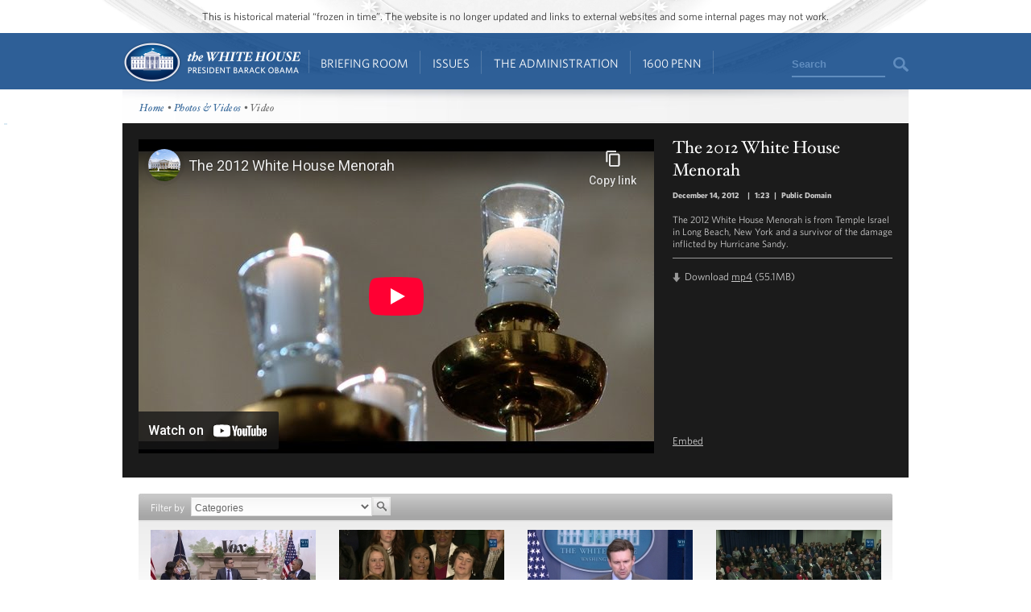

--- FILE ---
content_type: text/html; charset=utf-8
request_url: https://obamawhitehouse.archives.gov/photos-and-video/video/2012/12/17/2012-white-house-menorah?page=2
body_size: 8421
content:

<!DOCTYPE html>
<!--[if lt IE 7]>
<html
  class="no-js lt-ie9 lt-ie8 lt-ie7 no-responsive"
  xmlns="http://www.w3.org/1999/xhtml"
    lang="en"
  dir="ltr"
  prefix="og: http://ogp.me/ns#"
  >
<![endif]-->
<!--[if IE 7]>
<html
  class="no-js lt-ie9 lt-ie8 no-responsive"
  xmlns="http://www.w3.org/1999/xhtml"
    lang="en"
  dir="ltr"
  prefix="og: http://ogp.me/ns#"
  >
<![endif]-->
<!--[if IE 8]>
<html
  class="no-js lt-ie9 no-responsive"
  xmlns="http://www.w3.org/1999/xhtml"
    lang="en"
  dir="ltr"
  prefix="og: http://ogp.me/ns#"
  >
<![endif]-->
<!--[if gt IE 8]><!-->
<html
  class="no-js no-responsive"
  xmlns="http://www.w3.org/1999/xhtml"
    lang="en"
  dir="ltr"
  prefix="og: http://ogp.me/ns#"
  >
<!--<![endif]-->

<head>
<meta http-equiv="Content-Type" content="text/html; charset=utf-8" />
<!-- Google Tag Manager -->
<script>(function(w,d,s,l,i){w[l]=w[l]||[];w[l].push({'gtm.start':
new Date().getTime(),event:'gtm.js'});var f=d.getElementsByTagName(s)[0],
j=d.createElement(s),dl=l!='dataLayer'?'&l='+l:'';j.async=true;j.src=
'https://www.googletagmanager.com/gtm.js?id='+i+dl;f.parentNode.insertBefore(j,f);
})(window,document,'script','dataLayer','GTM-WLMC86');</script>
<!-- End Google Tag Manager -->

  <meta http-equiv="X-UA-Compatible" content="IE=8" />
  <title>The 2012 White House Menorah | The White House</title>
  <meta name="description" content="" />
  <meta name="keywords" content="" />
    <meta http-equiv="Content-Type" content="text/html; charset=utf-8" />
<link rel="stylesheet" type="text/css" href="/sites/default/modules/custom/masthead/theme/fonts/HCo_fonts.css" />
<script type="text/javascript" src="https://s7.addthis.com/js/250/addthis_widget.js"></script>
<meta property="og:title" content="The 2012 White House Menorah" />
<meta property="og:description" content="The 2012 White House Menorah is from Temple Israel in Long Beach, New York and a survivor of the damage inflicted by Hurricane Sandy.
" />
<meta property="og:image" content="https://obamawhitehouse.archives.gov/sites/default/files/audio-video/video_thumbnail/121312_hannukah.jpg" />
<link rel="shortcut icon" href="/sites/default/themes/whitehouse/favicon.ico" type="image/x-icon" />

<link rel="canonical" href="//obamawhitehouse.archives.gov/photos-and-video/video/2012/12/17/2012-white-house-menorah" />
  <link type="text/css" rel="stylesheet" media="all" href="/sites/default/files/css_injector_13.css?b" />
<link type="text/css" rel="stylesheet" media="all" href="/sites/default/files/advagg_css/css_49d66cab76da429d7adce2df426513b0_0.css" />
<link type="text/css" rel="stylesheet" media="print" href="/sites/default/files/advagg_css/css_c80a7556daefa3c9ceb02da1734dbf37_0.css" />
  <!--[if gte IE 8]>
  <link type="text/css" rel="stylesheet" media="all" href="/sites/default/themes/whitehouse/css/ie8.css" />
  <![endif]-->
  <!--[if lt IE 8]>
  <link type="text/css" rel="stylesheet" media="all" href="/sites/default/themes/whitehouse/css/ie.css" />
  <![endif]-->
  <script type="text/javascript" src="/sites/default/files/advagg_js/js_80a9b9c85af28ef3b0dc42b023a95ebf_0.js"></script>
<script type="text/javascript">
<!--//--><![CDATA[//><!--
jQuery.extend(Drupal.settings, {"basePath":"\/","fivestar":{"titleUser":"Your rating: ","titleAverage":"Average: ","feedbackSavingVote":"Saving your vote...","feedbackVoteSaved":"Your vote has been saved.","feedbackDeletingVote":"Deleting your vote...","feedbackVoteDeleted":"Your vote has been deleted."},"updates_newsletter_nid":"61495","automodal":{".automodal":{"autoFit":true,"draggable":true,"width":600,"height":400,"automodalClose":true,"automodalReload":false}},"wh_feedback_form_node":"66319","wh_feedback_form_path":"\/feedback-form","wh_feedback_recaptcha_key":"6LePYwgAAAAAAKFMpElbWkKIuvp-2Iro3yq7fuA3","wh_feedback_use_recaptcha":0,"addthis":{"config_default":{"pubid":"thewhitehouse","data_track_clickback":false,"data_use_cookies":false,"services_exclude":"amenme,spruzer","services_compact":"digg,google_plusone_share,instapaper,linkedin,reddit,stumbleupon","ui_508_compliant":true,"ui_click":true},"share_default":{"url":"https:\/\/wh.gov\/3iB9G","templates":{"twitter":"{{title}}: {{url}} @whitehouse"}}},"CToolsUrlIsAjaxTrusted":{"\/photos-and-video\/video\/2012\/12\/17\/2012-white-house-menorah":[true,true],"\/webform\/want-receive-more-great-content?page=2":true},"views":{"ajax_path":"\/views\/ajax","ajaxViews":[{"view_name":"mobile_media_gallery","view_display_id":"node_content_1","view_args":"","view_path":"node\/190381","view_base_path":"node\/190381","view_dom_id":1,"pager_element":0}]},"wh_multimedia":{"ynid":"cUBVgIX4mas"}});
//--><!]]>
</script>
<script type="text/javascript">
<!--//--><![CDATA[//><!--
addthis_config = Drupal.settings.addthis.config_default; addthis_share = Drupal.settings.addthis.share_default;
//--><!]]>
</script>
  <link rel="alternate" type="application/rss+xml" title="Press Articles RSS" href="/feed/press" />
<link rel="alternate" type="application/rss+xml" title="Blog RSS" href="/feed/blog" />
<link rel="alternate" type="application/rss+xml" title="Photo Gallery RSS" href="/feed/media/photo-gallery" />
<link rel="alternate" type="application/rss+xml" title="Video RSS" href="/feed/media/video-audio" />
</head>

<body id="www-whitehouse-gov" class="whitehouse not-front not-logged-in page-node node-type-audio-video no-sidebars" >
<!-- Google Tag Manager (noscript) -->
<noscript><iframe src="https://www.googletagmanager.com/ns.html?id=GTM-WLMC86"
height="0" width="0" style="display:none;visibility:hidden"></iframe></noscript>
<!-- End Google Tag Manager (noscript) -->

      <div class="skip"><a href="#main-content">Skip to main content</a> | <a href="#sitemap">Skip to footer site map</a>
      </div><!--/skip-->

  
  <header id="header" class="layout-header">

    <div id="header-bar" class="header-bar">
              <div id="header-region">
            <div id="block-masthead-header" class=" block block-masthead block-header block-id-masthead-header clearfix odd">

<div id="masthead-header-text" class="masthead-header-text">This is historical material “frozen in time”. The website is no longer updated and links to external websites and some internal pages may not work.</div>
</div>
        </div>
          </div><!-- /header-bar -->

    <div id="navigation-bar" class="navigation-bar layout-navigation">
      <a  href="#footer-nav" id="menu-trigger" class="menu-trigger main-menu-icon arrow-down">Main Menu</a>
      <div id="navigation-region">
                    <a href="/" class="logo" id="logo" title="Home" rel="home">Home</a>
  <nav id="block-masthead-menu" class="block block-masthead block-navigation block-id-masthead-menu clearfix even">

    
    <ul class=" masthead-menu " id="masthead-menu-menu"><li class="menu-565516 menuparent siblings-count-4 menu-path-node-290336 active-trail first  odd "><a href="/briefing-room">Briefing Room</a><div class="mega  child-count-2"><ul class="level-1"><li class="menu-565541 menuparent siblings-count-2 menu-featured two-column mega-section menu-path-menu-item-container-1 active-trail first  odd  second-to-last "><span class="menu-featured two-column menu-item-container" tabindex="0">From the News Room</span><ul class="menu-column level-2"><li class="menu-598286 menu-path-obamawhitehousearchivesgov-blog first  odd "><a href="https://obamawhitehouse.archives.gov/blog" title="Read the latest blog posts from 1600 Pennsylvania Ave" class=" has-description"><span class="menu-item-title">Latest News</span> <span class="menu-item-description">Read the latest blog posts from 1600 Pennsylvania Ave</span></a></li>
<li class="menu-565616 menu-path-share-all even "><a href="/share/all" title="Check out the most popular infographics and videos" class=" has-description"><span class="menu-item-title">Share-Worthy</span> <span class="menu-item-description">Check out the most popular infographics and videos</span></a></li>
<li class="menu-565621 menu-path-photogallery odd  last "><a href="/photos" title="View the photo of the day and other galleries" class=" has-description"><span class="menu-item-title">Photos</span> <span class="menu-item-description">View the photo of the day and other galleries</span></a></li>
</ul>
<ul class="menu-column level-2"><li class="menu-598792 menu-path-obamawhitehousearchivesgov-video first  odd "><a href="https://obamawhitehouse.archives.gov/video" title="Watch behind-the-scenes videos and more" class=" has-description"><span class="menu-item-title">Video Gallery</span> <span class="menu-item-description">Watch behind-the-scenes videos and more</span></a></li>
<li class="menu-565631 menu-path-obamawhitehousearchivesgov-live even "><a href="http://obamawhitehouse.archives.gov/live" title="Tune in to White House events and statements as they happen" class=" has-description"><span class="menu-item-title">Live Events</span> <span class="menu-item-description">Tune in to White House events and statements as they happen</span></a></li>
<li class="menu-598291 menu-path-obamawhitehousearchivesgov-performances odd  last "><a href="https://obamawhitehouse.archives.gov/performances" title="See the lineup of artists and performers at the White House" class=" has-description"><span class="menu-item-title">Music & Arts Performances</span> <span class="menu-item-description">See the lineup of artists and performers at the White House</span></a></li>
</ul>
</li>
<li class="menu-565546 menuparent siblings-count-2  mega-section menu-path-menu-item-container-2 even  last "><span class="menu-item-container" tabindex="0">From the Press Office</span><ul class="menu-column level-2"><li class="menu-565641 menu-path-briefing-room-weekly-address first  odd "><a href="/briefing-room/weekly-address">Your Weekly Address</a></li>
<li class="menu-565646 menu-path-briefing-room-speeches-and-remarks even "><a href="/briefing-room/speeches-and-remarks">Speeches &amp; Remarks</a></li>
<li class="menu-565651 menu-path-briefing-room-press-briefings odd "><a href="/briefing-room/press-briefings">Press Briefings</a></li>
<li class="menu-565656 menu-path-briefing-room-statements-and-releases even  last "><a href="/briefing-room/statements-and-releases">Statements &amp; Releases</a></li>
</ul>
<ul class="menu-column level-2"><li class="menu-565661 menu-path-schedule-complete first  odd "><a href="/schedule/complete">White House Schedule</a></li>
<li class="menu-565666 menu-path-briefing-room-presidential-actions even "><a href="/briefing-room/presidential-actions">Presidential Actions</a></li>
<li class="menu-565671 menu-path-node-13402 odd "><a href="/briefing-room/legislation">Legislation</a></li>
<li class="menu-565676 menu-path-node-64 even "><a href="/briefing-room/nominations-and-appointments">Nominations &amp; Appointments</a></li>
<li class="menu-565681 menu-path-obamawhitehousearchivesgov-briefing-room-disclosures odd  last "><a href="https://obamawhitehouse.archives.gov/briefing-room/disclosures">Disclosures</a></li>
</ul>
</li>
</ul>
</div></li>
<li class="menu-565521 menuparent siblings-count-4 menu-path-node-266911 even "><a href="/issues">Issues</a><div class="mega  child-count-4"><ul class="level-1"><li class="menu-565551 menuparent siblings-count-4  mega-section menu-path-menu-item-container-3 menu-featured first  odd "><span class="menu-item-container" tabindex="0">Popular Topics</span><ul class="level-2"><li class="menu-598391 menu-path-obamawhitehousearchivesgov-the-record first  odd "><a href="https://obamawhitehouse.archives.gov/the-record">The Record</a></li>
<li class="menu-598396 menu-path-obamawhitehousearchivesgov-administration-cabinet-exit-memos even "><a href="http://obamawhitehouse.archives.gov/administration/cabinet/exit-memos">Cabinet Exit Memos</a></li>
<li class="menu-598461 menu-path-obamawhitehousearchivesgov-issues-criminal-justice-reform odd "><a href="https://obamawhitehouse.archives.gov/issues/criminal-justice-reform">Criminal Justice Reform</a></li>
<li class="menu-598416 menu-path-obamawhitehousearchivesgov-issues-foreign-policy-cuba even "><a href="https://obamawhitehouse.archives.gov/issues/foreign-policy/cuba">Cuba</a></li>
<li class="menu-565701 menu-path-node-266911 odd  last "><a href="/issues">See All</a></li>
</ul>
</li>
<li class="menu-565556 menuparent siblings-count-4  mega-section menu-path-menu-item-container-4 even "><span class="menu-item-container" tabindex="0">Top Issues</span><ul class="level-2"><li class="menu-592821 menu-path-node-317546 first  odd "><a href="/issues/civil-rights">Civil Rights</a></li>
<li class="menu-582716 menu-path-node-279886 even "><a href="/president-obama-climate-action-plan">Climate Change</a></li>
<li class="menu-565706 menu-path-node-71071 odd "><a href="/node/71071">Economy</a></li>
<li class="menu-565711 menu-path-node-174296 even "><a href="/issues/education">Education</a></li>
<li class="menu-565716 menu-path-node-225741 odd "><a href="/issues/foreign-policy">Foreign Policy</a></li>
<li class="menu-565721 menu-path-obamawhitehousearchivesgov-the-record-health-care even "><a href="https://obamawhitehouse.archives.gov/the-record/health-care">Health Care</a></li>
<li class="menu-565726 menu-path-node-193086 odd "><a href="/issues/immigration">Immigration</a></li>
<li class="menu-598376 menu-path-obamawhitehousearchivesgov-issues-foreign-policy-iran-deal even  last "><a href="https://obamawhitehouse.archives.gov/issues/foreign-policy/iran-deal">Iran Deal</a></li>
</ul>
</li>
<li class="menu-565561 menuparent siblings-count-4  mega-section menu-path-menu-item-container-5 odd  second-to-last "><span class="menu-item-container" tabindex="0">More</span><ul class="level-2"><li class="menu-565736 menu-path-obamawhitehousearchivesgov-issues-defense first  odd "><a href="http://obamawhitehouse.archives.gov/issues/defense">Defense</a></li>
<li class="menu-565741 menu-path-obamawhitehousearchivesgov-issues-disabilities even "><a href="https://obamawhitehouse.archives.gov/issues/disabilities">Disabilities</a></li>
<li class="menu-565746 menu-path-node-26716 odd "><a href="/21stcenturygov">Ethics</a></li>
<li class="menu-565751 menu-path-node-177571 even "><a href="/issues/equal-pay">Equal Pay</a></li>
<li class="menu-565756 menu-path-obamawhitehousearchivesgov-issues-homeland-security odd "><a href="https://obamawhitehouse.archives.gov/issues/homeland-security">Homeland Security</a></li>
<li class="menu-565801 menu-path-obamawhitehousearchivesgov-blog-2016-01-04-live-updates-what-president-doing-keep-guns-out-wrong-hands even "><a href="https://obamawhitehouse.archives.gov/blog/2016/01/04/live-updates-what-president-doing-keep-guns-out-wrong-hands">Reducing Gun Violence</a></li>
<li class="menu-565766 menu-path-node-61819 odd "><a href="/administration/eop/rural-council">Rural</a></li>
<li class="menu-598296 menu-path-obamawhitehousearchivesgov-issues-service even  last "><a href="https://obamawhitehouse.archives.gov/issues/service">Service</a></li>
</ul>
</li>
<li class="menu-582731 menuparent siblings-count-4  mega-section menu-path-menu-item-container-17 even  last "><span class="menu-item-container" tabindex="0">More</span><ul class="level-2"><li class="menu-565776 menu-path-obamawhitehousearchivesgov-issues-seniors-and-social-security first  odd "><a href="https://obamawhitehouse.archives.gov/issues/seniors-and-social-security">Seniors &amp; Social Security</a></li>
<li class="menu-598301 menu-path-obamawhitehousearchivesgov-issues-taxes even "><a href="https://obamawhitehouse.archives.gov/issues/taxes">Taxes</a></li>
<li class="menu-565786 menu-path-obamawhitehousearchivesgov-issues-technology odd "><a href="https://obamawhitehouse.archives.gov/issues/technology">Technology</a></li>
<li class="menu-598306 menu-path-obamawhitehousearchivesgov-issues-economy-trade even "><a href="https://obamawhitehouse.archives.gov/issues/economy/trade">Trade</a></li>
<li class="menu-565791 menu-path-node-167606 odd "><a href="/issues/urban-and-economic-mobility">Urban and Economic Mobility</a></li>
<li class="menu-582736 menu-path-node-294736 even "><a href="/issues/veterans">Veterans</a></li>
<li class="menu-598516 menu-path-obamawhitehousearchivesgov-women odd  last "><a href="https://obamawhitehouse.archives.gov/women">Women</a></li>
</ul>
</li>
</ul>
</div></li>
<li class="menu-565526 menuparent siblings-count-4 menu-path-node-294086 odd  second-to-last "><a href="/administration">The Administration</a><div class="mega  child-count-4"><ul class="level-1"><li class="menu-565566 menuparent siblings-count-4  mega-section menu-path-menu-item-container-6 first  odd "><span class="menu-item-container" tabindex="0">People</span><ul class="level-2"><li class="menu-565811 menu-path-node-107 first  odd "><a href="/administration/president-obama">President Barack Obama</a></li>
<li class="menu-565816 menu-path-node-360106 even "><a href="/vp">Vice President Joe Biden</a></li>
<li class="menu-565821 menu-path-node-111 odd "><a href="/administration/first-lady-michelle-obama">First Lady Michelle Obama</a></li>
<li class="menu-565826 menu-path-node-112 even "><a href="/administration/jill-biden">Dr. Jill Biden</a></li>
<li class="menu-592851 menu-path-obamawhitehousearchivesgov-administration-cabinet odd "><a href="http://obamawhitehouse.archives.gov/administration/cabinet">The Cabinet</a></li>
<li class="menu-565836 menu-path-obamawhitehousearchivesgov-administration-senior-leadership even "><a href="http://obamawhitehouse.archives.gov/administration/senior-leadership">Senior White House Leadership</a></li>
<li class="menu-592861 menu-path-node-116 odd "><a href="/administration/eop">Executive Office of the President</a></li>
<li class="menu-592866 menu-path-node-8848 even  last "><a href="/administration/other-advisory-boards">Other Advisory Boards</a></li>
</ul>
</li>
<li class="menu-565571 menuparent siblings-count-4  mega-section menu-path-menu-item-container-7 even "><span class="menu-item-container" tabindex="0">Executive Offices</span><ul class="level-2"><li class="menu-565841 menu-path-node-10275 first  odd "><a href="/omb">Office of Management and Budget</a></li>
<li class="menu-565851 menu-path-node-7967 even "><a href="/ostp">Office of Science and Technology Policy</a></li>
<li class="menu-565856 menu-path-node-700 odd "><a href="/administration/eop/cea">Council of Economic Advisers</a></li>
<li class="menu-565861 menu-path-node-292 even "><a href="/administration/eop/ceq">Council on Environmental Quality</a></li>
<li class="menu-598126 menu-path-obamawhitehousearchivesgov-administration-eop-nsc- odd "><a href="https://obamawhitehouse.archives.gov/administration/eop/nsc/">National Security Council</a></li>
<li class="menu-565866 menu-path-node-116 even  last "><a href="/administration/eop">See All</a></li>
</ul>
</li>
<li class="menu-565576 menuparent siblings-count-4  mega-section menu-path-menu-item-container-8 odd  second-to-last "><span class="menu-item-container" tabindex="0">Initiatives</span><ul class="level-2"><li class="menu-565871 menu-path-letsmoveobamawhitehousearchivesgov- first  odd "><a href="http://letsmove.obamawhitehouse.archives.gov/">Let&#039;s Move</a></li>
<li class="menu-565876 menu-path-node-33883 even "><a href="/joiningforces">Joining Forces</a></li>
<li class="menu-598136 menu-path-obamawhitehousearchivesgov-reach-higher odd "><a href="https://obamawhitehouse.archives.gov/reach-higher">Reach Higher</a></li>
<li class="menu-598321 menu-path-obamawhitehousearchivesgov-my-brothers-keeper even "><a href="https://obamawhitehouse.archives.gov/my-brothers-keeper">My Brother&#039;s Keeper</a></li>
<li class="menu-598506 menu-path-obamawhitehousearchivesgov-precision-medicine odd  last "><a href="https://obamawhitehouse.archives.gov/precision-medicine">Precision Medicine</a></li>
</ul>
</li>
<li class="menu-565581 menuparent siblings-count-4  mega-section menu-path-menu-item-container-9 even  last "><span class="menu-item-container" tabindex="0">Special Events</span><ul class="level-2"><li class="menu-565891 menu-path-obamawhitehousearchivesgov-sotu first  odd "><a href="http://obamawhitehouse.archives.gov/sotu">State of the Union</a></li>
<li class="menu-598311 menu-path-obamawhitehousearchivesgov-medal-of-freedom even  last "><a href="https://obamawhitehouse.archives.gov/medal-of-freedom">Medal of Freedom</a></li>
</ul>
</li>
</ul>
</div></li>
<li class="menu-565536 menuparent siblings-count-4 menu-path-node-295341 even  last "><a href="/1600">1600 Penn</a><div class="mega  child-count-3"><ul class="level-1"><li class="menu-565596 menuparent siblings-count-3  mega-section menu-path-menu-item-container-12 first  odd "><span class="menu-item-container" tabindex="0">Inside the White House</span><ul class="level-2"><li class="menu-566006 menu-path-node-354641 first  odd "><a href="/about/inside-white-house/west-wing-tour">West Wing Tour</a></li>
<li class="menu-598656 menu-path-node-354981 even "><a href="/about/inside-white-house/eeob-tour">Eisenhower Executive Office Building Tour</a></li>
<li class="menu-566011 menu-path-node-135925 odd "><a href="/about/inside-white-house/video-series">Video Series</a></li>
<li class="menu-566016 menu-path-node-135907 even "><a href="/about/inside-white-house/art">Décor and Art</a></li>
<li class="menu-566021 menu-path-obamawhitehousearchivesgov-holidays odd "><a href="http://obamawhitehouse.archives.gov/holidays">Holidays</a></li>
<li class="menu-566026 menu-path-node-135787 even  last "><a href="/about/inside-white-house">See All</a></li>
</ul>
</li>
<li class="menu-565601 menuparent siblings-count-3  mega-section menu-path-menu-item-container-13 even  second-to-last "><span class="menu-item-container" tabindex="0">History and Grounds</span><ul class="level-2"><li class="menu-566031 menu-path-obamawhitehousearchivesgov-1600-presidents first  odd "><a href="http://obamawhitehouse.archives.gov/1600/presidents">Presidents</a></li>
<li class="menu-566036 menu-path-obamawhitehousearchivesgov-1600-first-ladies even "><a href="http://obamawhitehouse.archives.gov/1600/first-ladies">First Ladies</a></li>
<li class="menu-595376 menu-path-obamawhitehousearchivesgov1600-vp-residence odd "><a href="https://obamawhitehouse.archives.gov//1600/vp-residence">The Vice President&#039;s Residence &amp; Office</a></li>
<li class="menu-595381 menu-path-obamawhitehousearchivesgov-1600-eeob even "><a href="https://obamawhitehouse.archives.gov/1600/eeob">Eisenhower Executive Office Building</a></li>
<li class="menu-595386 menu-path-obamawhitehousearchivesgov-1600-camp-david odd "><a href="https://obamawhitehouse.archives.gov/1600/camp-david">Camp David</a></li>
<li class="menu-595391 menu-path-obamawhitehousearchivesgov-1600-air-force-one even  last "><a href="https://obamawhitehouse.archives.gov/1600/air-force-one">Air Force One</a></li>
</ul>
</li>
<li class="menu-565606 menuparent siblings-count-3  mega-section menu-path-menu-item-container-14 odd  last "><span class="menu-item-container" tabindex="0">Our Government</span><ul class="level-2"><li class="menu-595396 menu-path-obamawhitehousearchivesgov-1600-executive-branch first  odd "><a href="https://obamawhitehouse.archives.gov/1600/executive-branch">The Executive Branch</a></li>
<li class="menu-595401 menu-path-obamawhitehousearchivesgov-1600-legislative-branch even "><a href="https://obamawhitehouse.archives.gov/1600/legislative-branch">The Legislative Branch</a></li>
<li class="menu-595406 menu-path-obamawhitehousearchivesgov-1600-judicial-branch odd "><a href="https://obamawhitehouse.archives.gov/1600/judicial-branch">The Judicial Branch</a></li>
<li class="menu-595411 menu-path-obamawhitehousearchivesgov-1600-constitution even "><a href="https://obamawhitehouse.archives.gov/1600/constitution">The Constitution</a></li>
<li class="menu-595416 menu-path-obamawhitehousearchivesgov-1600-federal-agencies-and-commissions odd "><a href="https://obamawhitehouse.archives.gov/1600/federal-agencies-and-commissions">Federal Agencies &amp; Commissions</a></li>
<li class="menu-595421 menu-path-obamawhitehousearchivesgov-1600-elections-and-voting even "><a href="https://obamawhitehouse.archives.gov/1600/elections-and-voting">Elections &amp; Voting</a></li>
<li class="menu-595426 menu-path-obamawhitehousearchivesgov-1600-state-and-local-government odd "><a href="https://obamawhitehouse.archives.gov/1600/state-and-local-government">State &amp; Local Government</a></li>
<li class="menu-595431 menu-path-obamawhitehousearchivesgov-1600-resources even  last "><a href="https://obamawhitehouse.archives.gov/1600/resources">Resources</a></li>
</ul>
</li>
</ul>
</div></li>
</ul>
    
</nav> <!-- /block -->
  <div id="block-masthead-search" class="mini-search block block-masthead block-navigation block-id-masthead-search clearfix odd">

<div id="usasearch-box">  <form class="search" action="//search.archives.gov/search" accept-charset="UTF-8" method="get"  id="usasearch-form">    <input type="hidden" name="affiliate" id="edit-affiliate-id" value="obamawhitehouse" />    <input type="hidden"  name="form_id" value="usasearch_box" />    <label for="searchbox" class="visuallyhidden">Search</label>    <input class="searchbox" id="searchbox" name="query" type="text"  value="Search" />    <input class="searchbutton" type="submit" value=""/>  </form></div>
</div>
              </div>
    </div> <!-- /navigation -->

  </header> <!-- /header -->

  
  
  
  
  <div id="page" class="clearfix">
    <div id="page-inner" class="center-on-page clearfix">

              <div id="subhead-wrapper">
          <div id="breadcrumb"><div class="breadcrumb"><a href="/">Home</a> • <a href="/photos">Photos &amp; Videos</a> • Video</div></div><!--/#subhead-->
        </div><!--/#subhead wrapper-->
      
      <span style="position:absolute;"><a name="main-content"></a></span>
    
      <div class="grid-container page-container">

        <div id="control">
                    <div id="wh-admin-bar-region" class="clearfix">
            <div class="tabs clearfix"></div>
                      </div>
        </div> <!-- /control -->
        
        
<div class="extend-page-full body-text clearfix">

<div id="media-detail" class="clearfix  media-detail-youtube ">
  <div id="video-wrapper">
    <iframe width="640" height="390" src="//www.youtube-nocookie.com/embed/cUBVgIX4mas?showinfo=0&modestbranding=1&wmode=opaque" frameborder="0" allowfullscreen></iframe>      </div><!--/#video wrapper-->

  <div id="video-info">
    <div class="caption" property="dc:description">
      <h1 property="dc:title">The 2012 White House Menorah</h1>
      <p class="notes">
        <span>
                        <span class="date-display-single">December 14, 2012</span>                  </span>

                   | <span>1:23</span>        
                   | <span> Public Domain</span>        
      </p>
      <p>
        <p>The 2012 White House Menorah is from Temple Israel in Long Beach, New York and a survivor of the damage inflicted by Hurricane Sandy.</p>
      </p>
      <div class="divide"></div><!--/divide-->
      <div class="download">Download <a href="https://obamawhitehouse.archives.gov/videos/2012/December/121312_Hannukkah.mp4" rel="enclosure">mp4</a> (55.1MB) </div>
            </div><!--/caption-->
              <div class="share-buttons">
          <span class="embed">Embed</span>
        </div>
        </div><!--/#video info-->
</div><!--/#media detail-->

 <!--transcript -->
    <div id="media-gallery">
    <div class="view view-media-gallery view-id-media_gallery view-display-id-node_content_1 view-dom-id-2">
      
      <div class="view-filters">
      <form action="/photos-and-video/video/2012/12/17/2012-white-house-menorah"  accept-charset="UTF-8" method="get" id="views-exposed-form-media-gallery-node-content-1">
<div><div class="views-exposed-form">
  <div class="views-exposed-widgets clear-block">
          <div class="views-exposed-widget views-widget-filter-tid">
                  <label for="edit-tid">
            Filter by          </label>
                        <div class="views-widget">
          <div class="form-item clearfix" id="edit-tid-wrapper">
 <select name="tid" class="form-select" id="edit-tid" ><option value="All" selected="selected">Categories</option><option value="8">Features</option><option value="189">West Wing Week</option><option value="10">Weekly Addresses</option><option value="9">Speeches &amp; Events</option><option value="7">Press Briefings</option><option value="106">The First Lady</option><option value="108">The Vice President</option><option value="6">Open for Questions</option><option value="93">Music &amp; the Arts</option><option value="101">Meetings &amp; Forums</option></select>
</div>
        </div>
      </div>
        <div class="views-exposed-widget views-submit-button">
      <input type="image" name="" value="Apply" id="edit-submit-media-gallery"  alt="Search" height="23" width="23" class="form-submit" src="/sites/default/themes/whitehouse/img/blank.gif" />
    </div>
  </div>
</div>

</div></form>
    </div>
  
  
      <div class="view-content">
      <table class="views-view-grid col-4">
  <tbody>
                <tr class="row-1 row-first">
                  <td class="col-1 col-first">
              
  <div class="views-field-field-av-video-thumbnail-fid">
                <span class="field-content"><a href="/photos-and-video/video/2017/01/06/president-obama-sits-down-voxs-ezra-klein-affordable-care-act" class="imagecache imagecache-gallery_video_thumb imagecache-linked imagecache-gallery_video_thumb_linked"><img src="https://obamawhitehouse.archives.gov/sites/default/files/imagecache/gallery_video_thumb/audio-video/video_thumbnail/maxresdefault_3_15.jpg?itok=ab73PbZU" alt="" title="" width="205" height="115" class="imagecache imagecache-gallery_video_thumb"/></a></span>
  </div>
  
  <div class="views-field-title">
                <span class="field-content"><a href="/photos-and-video/video/2017/01/06/president-obama-sits-down-voxs-ezra-klein-affordable-care-act">President Obama Sits Down with Vox&#039;s Ezra Klein on the Affordable Care Act</a></span>
  </div>
  
  <div class="views-field-created">
                <span class="field-content">January 6, 2017</span>
  </div>
          </td>
                  <td class="col-2">
              
  <div class="views-field-field-av-video-thumbnail-fid">
                <span class="field-content"><a href="/photos-and-video/video/2017/01/06/first-lady-honors-2017-school-counselor-year" class="imagecache imagecache-gallery_video_thumb imagecache-linked imagecache-gallery_video_thumb_linked"><img src="https://obamawhitehouse.archives.gov/sites/default/files/imagecache/gallery_video_thumb/audio-video/video_thumbnail/maxresdefault_2_15.jpg?itok=XdzARsJK" alt="" title="" width="205" height="115" class="imagecache imagecache-gallery_video_thumb"/></a></span>
  </div>
  
  <div class="views-field-title">
                <span class="field-content"><a href="/photos-and-video/video/2017/01/06/first-lady-honors-2017-school-counselor-year">The First Lady Honors the 2017 School Counselor of the Year</a></span>
  </div>
  
  <div class="views-field-created">
                <span class="field-content">January 6, 2017</span>
  </div>
          </td>
                  <td class="col-3">
              
  <div class="views-field-field-av-video-thumbnail-fid">
                <span class="field-content"><a href="/photos-and-video/video/2017/01/05/1517-white-house-press-briefing" class="imagecache imagecache-gallery_video_thumb imagecache-linked imagecache-gallery_video_thumb_linked"><img src="https://obamawhitehouse.archives.gov/sites/default/files/imagecache/gallery_video_thumb/audio-video/video_thumbnail/maxresdefault_1_27.jpg?itok=0LEI7aJz" alt="" title="" width="205" height="115" class="imagecache imagecache-gallery_video_thumb"/></a></span>
  </div>
  
  <div class="views-field-title">
                <span class="field-content"><a href="/photos-and-video/video/2017/01/05/1517-white-house-press-briefing">1/5/17: White House Press Briefing</a></span>
  </div>
  
  <div class="views-field-created">
                <span class="field-content">January 5, 2017</span>
  </div>
          </td>
                  <td class="col-4 col-last">
              
  <div class="views-field-field-av-video-thumbnail-fid">
                <span class="field-content"><a href="/photos-and-video/video/2017/01/05/its-us-campus-sexual-assault-summit" class="imagecache imagecache-gallery_video_thumb imagecache-linked imagecache-gallery_video_thumb_linked"><img src="https://obamawhitehouse.archives.gov/sites/default/files/imagecache/gallery_video_thumb/audio-video/video_thumbnail/maxresdefault1.jpg?itok=HGjYd2Xv" alt="" title="" width="205" height="115" class="imagecache imagecache-gallery_video_thumb"/></a></span>
  </div>
  
  <div class="views-field-title">
                <span class="field-content"><a href="/photos-and-video/video/2017/01/05/its-us-campus-sexual-assault-summit">It&#039;s on Us Campus Sexual Assault Summit</a></span>
  </div>
  
  <div class="views-field-created">
                <span class="field-content">January 5, 2017</span>
  </div>
          </td>
              </tr>
                <tr class="row-2 row-last">
                  <td class="col-1 col-first">
              
  <div class="views-field-field-av-video-thumbnail-fid">
                <span class="field-content"><a href="/photos-and-video/video/2017/01/04/armed-forces-full-honor-review-farewell-ceremony" class="imagecache imagecache-gallery_video_thumb imagecache-linked imagecache-gallery_video_thumb_linked"><img src="https://obamawhitehouse.archives.gov/sites/default/files/imagecache/gallery_video_thumb/audio-video/video_thumbnail/4_jan_17_full_ceremony.jpg?itok=1MLG7hmD" alt="" title="" width="205" height="115" class="imagecache imagecache-gallery_video_thumb"/></a></span>
  </div>
  
  <div class="views-field-title">
                <span class="field-content"><a href="/photos-and-video/video/2017/01/04/armed-forces-full-honor-review-farewell-ceremony">Armed Forces Full Honor Review Farewell Ceremony</a></span>
  </div>
  
  <div class="views-field-created">
                <span class="field-content">January 4, 2017</span>
  </div>
          </td>
                  <td class="col-2">
              
  <div class="views-field-field-av-video-thumbnail-fid">
                <span class="field-content"><a href="/photos-and-video/video/2017/01/04/president-obama-participates-armed-forces-full-honor-review-farewe" class="imagecache imagecache-gallery_video_thumb imagecache-linked imagecache-gallery_video_thumb_linked"><img src="https://obamawhitehouse.archives.gov/sites/default/files/imagecache/gallery_video_thumb/audio-video/video_thumbnail/4_jan_17_potus_farewell_ceremony.jpg?itok=lw_22W_u" alt="" title="" width="205" height="115" class="imagecache imagecache-gallery_video_thumb"/></a></span>
  </div>
  
  <div class="views-field-title">
                <span class="field-content"><a href="/photos-and-video/video/2017/01/04/president-obama-participates-armed-forces-full-honor-review-farewe">President Obama Participates in the Armed Forces Full Honor Review Farewell Ceremony</a></span>
  </div>
  
  <div class="views-field-created">
                <span class="field-content">January 4, 2017</span>
  </div>
          </td>
                  <td class="col-3">
              
  <div class="views-field-field-av-video-thumbnail-fid">
                <span class="field-content"><a href="/photos-and-video/video/2017/01/04/1417-white-house-press-briefing" class="imagecache imagecache-gallery_video_thumb imagecache-linked imagecache-gallery_video_thumb_linked"><img src="https://obamawhitehouse.archives.gov/sites/default/files/imagecache/gallery_video_thumb/audio-video/video_thumbnail/4_jan_17_press_briefing.jpg?itok=bXnaLEdQ" alt="" title="" width="205" height="115" class="imagecache imagecache-gallery_video_thumb"/></a></span>
  </div>
  
  <div class="views-field-title">
                <span class="field-content"><a href="/photos-and-video/video/2017/01/04/1417-white-house-press-briefing">1/4/17: White House Press Briefing</a></span>
  </div>
  
  <div class="views-field-created">
                <span class="field-content">January 4, 2017</span>
  </div>
          </td>
                  <td class="col-4 col-last">
              
  <div class="views-field-field-av-video-thumbnail-fid">
                <span class="field-content"><a href="/photos-and-video/video/2017/01/04/combatant-commanders-and-joint-chiefs-staff" class="imagecache imagecache-gallery_video_thumb imagecache-linked imagecache-gallery_video_thumb_linked"><img src="https://obamawhitehouse.archives.gov/sites/default/files/imagecache/gallery_video_thumb/audio-video/video_thumbnail/combatant_commanders.jpg?itok=LkI5Fvkm" alt="" title="" width="205" height="115" class="imagecache imagecache-gallery_video_thumb"/></a></span>
  </div>
  
  <div class="views-field-title">
                <span class="field-content"><a href="/photos-and-video/video/2017/01/04/combatant-commanders-and-joint-chiefs-staff">Combatant Commanders and Joint Chiefs of Staff</a></span>
  </div>
  
  <div class="views-field-created">
                <span class="field-content">January 4, 2017</span>
  </div>
          </td>
              </tr>
      </tbody>
</table>
    </div>
  
      <div class="item-list"><ul class="pager"><li class="pager-previous first"><a href="/photos-and-video/video/2012/12/17/2012-white-house-menorah?page=1" class="active">&amp;lsaquo previous</a></li>
<li class="pager-item"><a href="/photos-and-video/video/2012/12/17/2012-white-house-menorah" class=" active" title="Go to page 1">1</a></li>
<li class="pager-item"><a href="/photos-and-video/video/2012/12/17/2012-white-house-menorah?page=1" class=" active" title="Go to page 2">2</a></li>
<li class="pager-current">3</li>
<li class="pager-item"><a href="/photos-and-video/video/2012/12/17/2012-white-house-menorah?page=3" class=" active" title="Go to page 4">4</a></li>
<li class="pager-item"><a href="/photos-and-video/video/2012/12/17/2012-white-house-menorah?page=4" class=" active" title="Go to page 5">5</a></li>
<li class="pager-item"><a href="/photos-and-video/video/2012/12/17/2012-white-house-menorah?page=5" class=" active" title="Go to page 6">6</a></li>
<li class="pager-item"><a href="/photos-and-video/video/2012/12/17/2012-white-house-menorah?page=6" class=" active" title="Go to page 7">7</a></li>
<li class="pager-item"><a href="/photos-and-video/video/2012/12/17/2012-white-house-menorah?page=7" class=" active" title="Go to page 8">8</a></li>
<li class="pager-item"><a href="/photos-and-video/video/2012/12/17/2012-white-house-menorah?page=8" class=" active" title="Go to page 9">9</a></li>
<li class="pager-ellipsis">&hellip;</li>
<li class="pager-next last"><a href="/photos-and-video/video/2012/12/17/2012-white-house-menorah?page=3" class="active">next &amp;rsaquo</a></li>
</ul></div>  
  
  
  
  
</div>   </div>

</div><!--/.extend page -->

              </div>

      <span style="position:absolute"><a name="sitemap"></a></span>
      <div class="clear"></div>

    </div><!--/page-inner-->

    <div id="footer" class="clearfix clear">
        <div id="block-footer-iframe" class="clear-block block block-footer ">
  <div class="content"><iframe src="https://obamawhitehouse.archives.gov/embeds/footer" scrolling="no" seamless="seamless"></iframe></div>
</div>
          </div><!--/#footer-->

  </div><!--/page-->

  <script type="text/javascript">
<!--//--><![CDATA[//><!--
var aid = "obamawhitehouse"; var script = document.createElement("script"); script.type = "text/javascript"; script.src = "https://search.usa.gov/javascripts/stats.js"; document.getElementsByTagName("head")[0].appendChild(script);
//--><!]]>
</script>
    <div id="block-nodeblock-93157" class="clear-block block block-nodeblock ">
  <div class="content"><script type="text/javascript">
$(document).ready(function(){
$('#block-wh_microsite-microsite_header #edit-submit-1').attr('src' , '/sites/default/themes/whitehouse/img/buttons/btn-search-blue.png');
$('#block-wh_microsite-microsite_header #edit-submit').attr('src' , '/sites/default/themes/whitehouse/img/buttons/btn-search-blue.png');
});
</script></div>
</div>

  
</body>
</html>


--- FILE ---
content_type: text/html; charset=utf-8
request_url: https://www.youtube-nocookie.com/embed/cUBVgIX4mas?showinfo=0&modestbranding=1&wmode=opaque
body_size: 47031
content:
<!DOCTYPE html><html lang="en" dir="ltr" data-cast-api-enabled="true"><head><meta name="viewport" content="width=device-width, initial-scale=1"><script nonce="wmEDG5qcVfDLMaTJklaSAQ">if ('undefined' == typeof Symbol || 'undefined' == typeof Symbol.iterator) {delete Array.prototype.entries;}</script><style name="www-roboto" nonce="TR5yQdsXzjsAp-19v38q-w">@font-face{font-family:'Roboto';font-style:normal;font-weight:400;font-stretch:100%;src:url(//fonts.gstatic.com/s/roboto/v48/KFO7CnqEu92Fr1ME7kSn66aGLdTylUAMa3GUBHMdazTgWw.woff2)format('woff2');unicode-range:U+0460-052F,U+1C80-1C8A,U+20B4,U+2DE0-2DFF,U+A640-A69F,U+FE2E-FE2F;}@font-face{font-family:'Roboto';font-style:normal;font-weight:400;font-stretch:100%;src:url(//fonts.gstatic.com/s/roboto/v48/KFO7CnqEu92Fr1ME7kSn66aGLdTylUAMa3iUBHMdazTgWw.woff2)format('woff2');unicode-range:U+0301,U+0400-045F,U+0490-0491,U+04B0-04B1,U+2116;}@font-face{font-family:'Roboto';font-style:normal;font-weight:400;font-stretch:100%;src:url(//fonts.gstatic.com/s/roboto/v48/KFO7CnqEu92Fr1ME7kSn66aGLdTylUAMa3CUBHMdazTgWw.woff2)format('woff2');unicode-range:U+1F00-1FFF;}@font-face{font-family:'Roboto';font-style:normal;font-weight:400;font-stretch:100%;src:url(//fonts.gstatic.com/s/roboto/v48/KFO7CnqEu92Fr1ME7kSn66aGLdTylUAMa3-UBHMdazTgWw.woff2)format('woff2');unicode-range:U+0370-0377,U+037A-037F,U+0384-038A,U+038C,U+038E-03A1,U+03A3-03FF;}@font-face{font-family:'Roboto';font-style:normal;font-weight:400;font-stretch:100%;src:url(//fonts.gstatic.com/s/roboto/v48/KFO7CnqEu92Fr1ME7kSn66aGLdTylUAMawCUBHMdazTgWw.woff2)format('woff2');unicode-range:U+0302-0303,U+0305,U+0307-0308,U+0310,U+0312,U+0315,U+031A,U+0326-0327,U+032C,U+032F-0330,U+0332-0333,U+0338,U+033A,U+0346,U+034D,U+0391-03A1,U+03A3-03A9,U+03B1-03C9,U+03D1,U+03D5-03D6,U+03F0-03F1,U+03F4-03F5,U+2016-2017,U+2034-2038,U+203C,U+2040,U+2043,U+2047,U+2050,U+2057,U+205F,U+2070-2071,U+2074-208E,U+2090-209C,U+20D0-20DC,U+20E1,U+20E5-20EF,U+2100-2112,U+2114-2115,U+2117-2121,U+2123-214F,U+2190,U+2192,U+2194-21AE,U+21B0-21E5,U+21F1-21F2,U+21F4-2211,U+2213-2214,U+2216-22FF,U+2308-230B,U+2310,U+2319,U+231C-2321,U+2336-237A,U+237C,U+2395,U+239B-23B7,U+23D0,U+23DC-23E1,U+2474-2475,U+25AF,U+25B3,U+25B7,U+25BD,U+25C1,U+25CA,U+25CC,U+25FB,U+266D-266F,U+27C0-27FF,U+2900-2AFF,U+2B0E-2B11,U+2B30-2B4C,U+2BFE,U+3030,U+FF5B,U+FF5D,U+1D400-1D7FF,U+1EE00-1EEFF;}@font-face{font-family:'Roboto';font-style:normal;font-weight:400;font-stretch:100%;src:url(//fonts.gstatic.com/s/roboto/v48/KFO7CnqEu92Fr1ME7kSn66aGLdTylUAMaxKUBHMdazTgWw.woff2)format('woff2');unicode-range:U+0001-000C,U+000E-001F,U+007F-009F,U+20DD-20E0,U+20E2-20E4,U+2150-218F,U+2190,U+2192,U+2194-2199,U+21AF,U+21E6-21F0,U+21F3,U+2218-2219,U+2299,U+22C4-22C6,U+2300-243F,U+2440-244A,U+2460-24FF,U+25A0-27BF,U+2800-28FF,U+2921-2922,U+2981,U+29BF,U+29EB,U+2B00-2BFF,U+4DC0-4DFF,U+FFF9-FFFB,U+10140-1018E,U+10190-1019C,U+101A0,U+101D0-101FD,U+102E0-102FB,U+10E60-10E7E,U+1D2C0-1D2D3,U+1D2E0-1D37F,U+1F000-1F0FF,U+1F100-1F1AD,U+1F1E6-1F1FF,U+1F30D-1F30F,U+1F315,U+1F31C,U+1F31E,U+1F320-1F32C,U+1F336,U+1F378,U+1F37D,U+1F382,U+1F393-1F39F,U+1F3A7-1F3A8,U+1F3AC-1F3AF,U+1F3C2,U+1F3C4-1F3C6,U+1F3CA-1F3CE,U+1F3D4-1F3E0,U+1F3ED,U+1F3F1-1F3F3,U+1F3F5-1F3F7,U+1F408,U+1F415,U+1F41F,U+1F426,U+1F43F,U+1F441-1F442,U+1F444,U+1F446-1F449,U+1F44C-1F44E,U+1F453,U+1F46A,U+1F47D,U+1F4A3,U+1F4B0,U+1F4B3,U+1F4B9,U+1F4BB,U+1F4BF,U+1F4C8-1F4CB,U+1F4D6,U+1F4DA,U+1F4DF,U+1F4E3-1F4E6,U+1F4EA-1F4ED,U+1F4F7,U+1F4F9-1F4FB,U+1F4FD-1F4FE,U+1F503,U+1F507-1F50B,U+1F50D,U+1F512-1F513,U+1F53E-1F54A,U+1F54F-1F5FA,U+1F610,U+1F650-1F67F,U+1F687,U+1F68D,U+1F691,U+1F694,U+1F698,U+1F6AD,U+1F6B2,U+1F6B9-1F6BA,U+1F6BC,U+1F6C6-1F6CF,U+1F6D3-1F6D7,U+1F6E0-1F6EA,U+1F6F0-1F6F3,U+1F6F7-1F6FC,U+1F700-1F7FF,U+1F800-1F80B,U+1F810-1F847,U+1F850-1F859,U+1F860-1F887,U+1F890-1F8AD,U+1F8B0-1F8BB,U+1F8C0-1F8C1,U+1F900-1F90B,U+1F93B,U+1F946,U+1F984,U+1F996,U+1F9E9,U+1FA00-1FA6F,U+1FA70-1FA7C,U+1FA80-1FA89,U+1FA8F-1FAC6,U+1FACE-1FADC,U+1FADF-1FAE9,U+1FAF0-1FAF8,U+1FB00-1FBFF;}@font-face{font-family:'Roboto';font-style:normal;font-weight:400;font-stretch:100%;src:url(//fonts.gstatic.com/s/roboto/v48/KFO7CnqEu92Fr1ME7kSn66aGLdTylUAMa3OUBHMdazTgWw.woff2)format('woff2');unicode-range:U+0102-0103,U+0110-0111,U+0128-0129,U+0168-0169,U+01A0-01A1,U+01AF-01B0,U+0300-0301,U+0303-0304,U+0308-0309,U+0323,U+0329,U+1EA0-1EF9,U+20AB;}@font-face{font-family:'Roboto';font-style:normal;font-weight:400;font-stretch:100%;src:url(//fonts.gstatic.com/s/roboto/v48/KFO7CnqEu92Fr1ME7kSn66aGLdTylUAMa3KUBHMdazTgWw.woff2)format('woff2');unicode-range:U+0100-02BA,U+02BD-02C5,U+02C7-02CC,U+02CE-02D7,U+02DD-02FF,U+0304,U+0308,U+0329,U+1D00-1DBF,U+1E00-1E9F,U+1EF2-1EFF,U+2020,U+20A0-20AB,U+20AD-20C0,U+2113,U+2C60-2C7F,U+A720-A7FF;}@font-face{font-family:'Roboto';font-style:normal;font-weight:400;font-stretch:100%;src:url(//fonts.gstatic.com/s/roboto/v48/KFO7CnqEu92Fr1ME7kSn66aGLdTylUAMa3yUBHMdazQ.woff2)format('woff2');unicode-range:U+0000-00FF,U+0131,U+0152-0153,U+02BB-02BC,U+02C6,U+02DA,U+02DC,U+0304,U+0308,U+0329,U+2000-206F,U+20AC,U+2122,U+2191,U+2193,U+2212,U+2215,U+FEFF,U+FFFD;}@font-face{font-family:'Roboto';font-style:normal;font-weight:500;font-stretch:100%;src:url(//fonts.gstatic.com/s/roboto/v48/KFO7CnqEu92Fr1ME7kSn66aGLdTylUAMa3GUBHMdazTgWw.woff2)format('woff2');unicode-range:U+0460-052F,U+1C80-1C8A,U+20B4,U+2DE0-2DFF,U+A640-A69F,U+FE2E-FE2F;}@font-face{font-family:'Roboto';font-style:normal;font-weight:500;font-stretch:100%;src:url(//fonts.gstatic.com/s/roboto/v48/KFO7CnqEu92Fr1ME7kSn66aGLdTylUAMa3iUBHMdazTgWw.woff2)format('woff2');unicode-range:U+0301,U+0400-045F,U+0490-0491,U+04B0-04B1,U+2116;}@font-face{font-family:'Roboto';font-style:normal;font-weight:500;font-stretch:100%;src:url(//fonts.gstatic.com/s/roboto/v48/KFO7CnqEu92Fr1ME7kSn66aGLdTylUAMa3CUBHMdazTgWw.woff2)format('woff2');unicode-range:U+1F00-1FFF;}@font-face{font-family:'Roboto';font-style:normal;font-weight:500;font-stretch:100%;src:url(//fonts.gstatic.com/s/roboto/v48/KFO7CnqEu92Fr1ME7kSn66aGLdTylUAMa3-UBHMdazTgWw.woff2)format('woff2');unicode-range:U+0370-0377,U+037A-037F,U+0384-038A,U+038C,U+038E-03A1,U+03A3-03FF;}@font-face{font-family:'Roboto';font-style:normal;font-weight:500;font-stretch:100%;src:url(//fonts.gstatic.com/s/roboto/v48/KFO7CnqEu92Fr1ME7kSn66aGLdTylUAMawCUBHMdazTgWw.woff2)format('woff2');unicode-range:U+0302-0303,U+0305,U+0307-0308,U+0310,U+0312,U+0315,U+031A,U+0326-0327,U+032C,U+032F-0330,U+0332-0333,U+0338,U+033A,U+0346,U+034D,U+0391-03A1,U+03A3-03A9,U+03B1-03C9,U+03D1,U+03D5-03D6,U+03F0-03F1,U+03F4-03F5,U+2016-2017,U+2034-2038,U+203C,U+2040,U+2043,U+2047,U+2050,U+2057,U+205F,U+2070-2071,U+2074-208E,U+2090-209C,U+20D0-20DC,U+20E1,U+20E5-20EF,U+2100-2112,U+2114-2115,U+2117-2121,U+2123-214F,U+2190,U+2192,U+2194-21AE,U+21B0-21E5,U+21F1-21F2,U+21F4-2211,U+2213-2214,U+2216-22FF,U+2308-230B,U+2310,U+2319,U+231C-2321,U+2336-237A,U+237C,U+2395,U+239B-23B7,U+23D0,U+23DC-23E1,U+2474-2475,U+25AF,U+25B3,U+25B7,U+25BD,U+25C1,U+25CA,U+25CC,U+25FB,U+266D-266F,U+27C0-27FF,U+2900-2AFF,U+2B0E-2B11,U+2B30-2B4C,U+2BFE,U+3030,U+FF5B,U+FF5D,U+1D400-1D7FF,U+1EE00-1EEFF;}@font-face{font-family:'Roboto';font-style:normal;font-weight:500;font-stretch:100%;src:url(//fonts.gstatic.com/s/roboto/v48/KFO7CnqEu92Fr1ME7kSn66aGLdTylUAMaxKUBHMdazTgWw.woff2)format('woff2');unicode-range:U+0001-000C,U+000E-001F,U+007F-009F,U+20DD-20E0,U+20E2-20E4,U+2150-218F,U+2190,U+2192,U+2194-2199,U+21AF,U+21E6-21F0,U+21F3,U+2218-2219,U+2299,U+22C4-22C6,U+2300-243F,U+2440-244A,U+2460-24FF,U+25A0-27BF,U+2800-28FF,U+2921-2922,U+2981,U+29BF,U+29EB,U+2B00-2BFF,U+4DC0-4DFF,U+FFF9-FFFB,U+10140-1018E,U+10190-1019C,U+101A0,U+101D0-101FD,U+102E0-102FB,U+10E60-10E7E,U+1D2C0-1D2D3,U+1D2E0-1D37F,U+1F000-1F0FF,U+1F100-1F1AD,U+1F1E6-1F1FF,U+1F30D-1F30F,U+1F315,U+1F31C,U+1F31E,U+1F320-1F32C,U+1F336,U+1F378,U+1F37D,U+1F382,U+1F393-1F39F,U+1F3A7-1F3A8,U+1F3AC-1F3AF,U+1F3C2,U+1F3C4-1F3C6,U+1F3CA-1F3CE,U+1F3D4-1F3E0,U+1F3ED,U+1F3F1-1F3F3,U+1F3F5-1F3F7,U+1F408,U+1F415,U+1F41F,U+1F426,U+1F43F,U+1F441-1F442,U+1F444,U+1F446-1F449,U+1F44C-1F44E,U+1F453,U+1F46A,U+1F47D,U+1F4A3,U+1F4B0,U+1F4B3,U+1F4B9,U+1F4BB,U+1F4BF,U+1F4C8-1F4CB,U+1F4D6,U+1F4DA,U+1F4DF,U+1F4E3-1F4E6,U+1F4EA-1F4ED,U+1F4F7,U+1F4F9-1F4FB,U+1F4FD-1F4FE,U+1F503,U+1F507-1F50B,U+1F50D,U+1F512-1F513,U+1F53E-1F54A,U+1F54F-1F5FA,U+1F610,U+1F650-1F67F,U+1F687,U+1F68D,U+1F691,U+1F694,U+1F698,U+1F6AD,U+1F6B2,U+1F6B9-1F6BA,U+1F6BC,U+1F6C6-1F6CF,U+1F6D3-1F6D7,U+1F6E0-1F6EA,U+1F6F0-1F6F3,U+1F6F7-1F6FC,U+1F700-1F7FF,U+1F800-1F80B,U+1F810-1F847,U+1F850-1F859,U+1F860-1F887,U+1F890-1F8AD,U+1F8B0-1F8BB,U+1F8C0-1F8C1,U+1F900-1F90B,U+1F93B,U+1F946,U+1F984,U+1F996,U+1F9E9,U+1FA00-1FA6F,U+1FA70-1FA7C,U+1FA80-1FA89,U+1FA8F-1FAC6,U+1FACE-1FADC,U+1FADF-1FAE9,U+1FAF0-1FAF8,U+1FB00-1FBFF;}@font-face{font-family:'Roboto';font-style:normal;font-weight:500;font-stretch:100%;src:url(//fonts.gstatic.com/s/roboto/v48/KFO7CnqEu92Fr1ME7kSn66aGLdTylUAMa3OUBHMdazTgWw.woff2)format('woff2');unicode-range:U+0102-0103,U+0110-0111,U+0128-0129,U+0168-0169,U+01A0-01A1,U+01AF-01B0,U+0300-0301,U+0303-0304,U+0308-0309,U+0323,U+0329,U+1EA0-1EF9,U+20AB;}@font-face{font-family:'Roboto';font-style:normal;font-weight:500;font-stretch:100%;src:url(//fonts.gstatic.com/s/roboto/v48/KFO7CnqEu92Fr1ME7kSn66aGLdTylUAMa3KUBHMdazTgWw.woff2)format('woff2');unicode-range:U+0100-02BA,U+02BD-02C5,U+02C7-02CC,U+02CE-02D7,U+02DD-02FF,U+0304,U+0308,U+0329,U+1D00-1DBF,U+1E00-1E9F,U+1EF2-1EFF,U+2020,U+20A0-20AB,U+20AD-20C0,U+2113,U+2C60-2C7F,U+A720-A7FF;}@font-face{font-family:'Roboto';font-style:normal;font-weight:500;font-stretch:100%;src:url(//fonts.gstatic.com/s/roboto/v48/KFO7CnqEu92Fr1ME7kSn66aGLdTylUAMa3yUBHMdazQ.woff2)format('woff2');unicode-range:U+0000-00FF,U+0131,U+0152-0153,U+02BB-02BC,U+02C6,U+02DA,U+02DC,U+0304,U+0308,U+0329,U+2000-206F,U+20AC,U+2122,U+2191,U+2193,U+2212,U+2215,U+FEFF,U+FFFD;}</style><script name="www-roboto" nonce="wmEDG5qcVfDLMaTJklaSAQ">if (document.fonts && document.fonts.load) {document.fonts.load("400 10pt Roboto", "E"); document.fonts.load("500 10pt Roboto", "E");}</script><link rel="stylesheet" href="/s/player/b95b0e7a/www-player.css" name="www-player" nonce="TR5yQdsXzjsAp-19v38q-w"><style nonce="TR5yQdsXzjsAp-19v38q-w">html {overflow: hidden;}body {font: 12px Roboto, Arial, sans-serif; background-color: #000; color: #fff; height: 100%; width: 100%; overflow: hidden; position: absolute; margin: 0; padding: 0;}#player {width: 100%; height: 100%;}h1 {text-align: center; color: #fff;}h3 {margin-top: 6px; margin-bottom: 3px;}.player-unavailable {position: absolute; top: 0; left: 0; right: 0; bottom: 0; padding: 25px; font-size: 13px; background: url(/img/meh7.png) 50% 65% no-repeat;}.player-unavailable .message {text-align: left; margin: 0 -5px 15px; padding: 0 5px 14px; border-bottom: 1px solid #888; font-size: 19px; font-weight: normal;}.player-unavailable a {color: #167ac6; text-decoration: none;}</style><script nonce="wmEDG5qcVfDLMaTJklaSAQ">var ytcsi={gt:function(n){n=(n||"")+"data_";return ytcsi[n]||(ytcsi[n]={tick:{},info:{},gel:{preLoggedGelInfos:[]}})},now:window.performance&&window.performance.timing&&window.performance.now&&window.performance.timing.navigationStart?function(){return window.performance.timing.navigationStart+window.performance.now()}:function(){return(new Date).getTime()},tick:function(l,t,n){var ticks=ytcsi.gt(n).tick;var v=t||ytcsi.now();if(ticks[l]){ticks["_"+l]=ticks["_"+l]||[ticks[l]];ticks["_"+l].push(v)}ticks[l]=
v},info:function(k,v,n){ytcsi.gt(n).info[k]=v},infoGel:function(p,n){ytcsi.gt(n).gel.preLoggedGelInfos.push(p)},setStart:function(t,n){ytcsi.tick("_start",t,n)}};
(function(w,d){function isGecko(){if(!w.navigator)return false;try{if(w.navigator.userAgentData&&w.navigator.userAgentData.brands&&w.navigator.userAgentData.brands.length){var brands=w.navigator.userAgentData.brands;var i=0;for(;i<brands.length;i++)if(brands[i]&&brands[i].brand==="Firefox")return true;return false}}catch(e){setTimeout(function(){throw e;})}if(!w.navigator.userAgent)return false;var ua=w.navigator.userAgent;return ua.indexOf("Gecko")>0&&ua.toLowerCase().indexOf("webkit")<0&&ua.indexOf("Edge")<
0&&ua.indexOf("Trident")<0&&ua.indexOf("MSIE")<0}ytcsi.setStart(w.performance?w.performance.timing.responseStart:null);var isPrerender=(d.visibilityState||d.webkitVisibilityState)=="prerender";var vName=!d.visibilityState&&d.webkitVisibilityState?"webkitvisibilitychange":"visibilitychange";if(isPrerender){var startTick=function(){ytcsi.setStart();d.removeEventListener(vName,startTick)};d.addEventListener(vName,startTick,false)}if(d.addEventListener)d.addEventListener(vName,function(){ytcsi.tick("vc")},
false);if(isGecko()){var isHidden=(d.visibilityState||d.webkitVisibilityState)=="hidden";if(isHidden)ytcsi.tick("vc")}var slt=function(el,t){setTimeout(function(){var n=ytcsi.now();el.loadTime=n;if(el.slt)el.slt()},t)};w.__ytRIL=function(el){if(!el.getAttribute("data-thumb"))if(w.requestAnimationFrame)w.requestAnimationFrame(function(){slt(el,0)});else slt(el,16)}})(window,document);
</script><script nonce="wmEDG5qcVfDLMaTJklaSAQ">var ytcfg={d:function(){return window.yt&&yt.config_||ytcfg.data_||(ytcfg.data_={})},get:function(k,o){return k in ytcfg.d()?ytcfg.d()[k]:o},set:function(){var a=arguments;if(a.length>1)ytcfg.d()[a[0]]=a[1];else{var k;for(k in a[0])ytcfg.d()[k]=a[0][k]}}};
ytcfg.set({"CLIENT_CANARY_STATE":"none","DEVICE":"cbr\u003dChrome\u0026cbrand\u003dapple\u0026cbrver\u003d131.0.0.0\u0026ceng\u003dWebKit\u0026cengver\u003d537.36\u0026cos\u003dMacintosh\u0026cosver\u003d10_15_7\u0026cplatform\u003dDESKTOP","EVENT_ID":"42hxaazFE5DX_tcP0qO66Q0","EXPERIMENT_FLAGS":{"ab_det_apm":true,"ab_det_el_h":true,"ab_det_em_inj":true,"ab_l_sig_st":true,"ab_l_sig_st_e":true,"action_companion_center_align_description":true,"allow_skip_networkless":true,"always_send_and_write":true,"att_web_record_metrics":true,"attmusi":true,"c3_enable_button_impression_logging":true,"c3_watch_page_component":true,"cancel_pending_navs":true,"clean_up_manual_attribution_header":true,"config_age_report_killswitch":true,"cow_optimize_idom_compat":true,"csi_config_handling_infra":true,"csi_on_gel":true,"delhi_mweb_colorful_sd":true,"delhi_mweb_colorful_sd_v2":true,"deprecate_csi_has_info":true,"deprecate_pair_servlet_enabled":true,"desktop_sparkles_light_cta_button":true,"disable_cached_masthead_data":true,"disable_child_node_auto_formatted_strings":true,"disable_log_to_visitor_layer":true,"disable_pacf_logging_for_memory_limited_tv":true,"embeds_enable_eid_enforcement_for_youtube":true,"embeds_enable_info_panel_dismissal":true,"embeds_enable_pfp_always_unbranded":true,"embeds_muted_autoplay_sound_fix":true,"embeds_serve_es6_client":true,"embeds_web_nwl_disable_nocookie":true,"embeds_web_updated_shorts_definition_fix":true,"enable_active_view_display_ad_renderer_web_home":true,"enable_ad_disclosure_banner_a11y_fix":true,"enable_chips_shelf_view_model_fully_reactive":true,"enable_client_creator_goal_ticker_bar_revamp":true,"enable_client_only_wiz_direct_reactions":true,"enable_client_sli_logging":true,"enable_client_streamz_web":true,"enable_client_ve_spec":true,"enable_cloud_save_error_popup_after_retry":true,"enable_dai_sdf_h5_preroll":true,"enable_datasync_id_header_in_web_vss_pings":true,"enable_default_mono_cta_migration_web_client":true,"enable_docked_chat_messages":true,"enable_entity_store_from_dependency_injection":true,"enable_inline_muted_playback_on_web_search":true,"enable_inline_muted_playback_on_web_search_for_vdc":true,"enable_inline_muted_playback_on_web_search_for_vdcb":true,"enable_is_mini_app_page_active_bugfix":true,"enable_logging_first_user_action_after_game_ready":true,"enable_ltc_param_fetch_from_innertube":true,"enable_masthead_mweb_padding_fix":true,"enable_menu_renderer_button_in_mweb_hclr":true,"enable_mini_app_command_handler_mweb_fix":true,"enable_mini_guide_downloads_item":true,"enable_mixed_direction_formatted_strings":true,"enable_mweb_livestream_ui_update":true,"enable_mweb_new_caption_language_picker":true,"enable_names_handles_account_switcher":true,"enable_network_request_logging_on_game_events":true,"enable_new_paid_product_placement":true,"enable_open_in_new_tab_icon_for_short_dr_for_desktop_search":true,"enable_open_yt_content":true,"enable_origin_query_parameter_bugfix":true,"enable_pause_ads_on_ytv_html5":true,"enable_payments_purchase_manager":true,"enable_pdp_icon_prefetch":true,"enable_pl_r_si_fa":true,"enable_place_pivot_url":true,"enable_playable_a11y_label_with_badge_text":true,"enable_pv_screen_modern_text":true,"enable_removing_navbar_title_on_hashtag_page_mweb":true,"enable_rta_manager":true,"enable_sdf_companion_h5":true,"enable_sdf_dai_h5_midroll":true,"enable_sdf_h5_endemic_mid_post_roll":true,"enable_sdf_on_h5_unplugged_vod_midroll":true,"enable_sdf_shorts_player_bytes_h5":true,"enable_sending_unwrapped_game_audio_as_serialized_metadata":true,"enable_sfv_effect_pivot_url":true,"enable_shorts_new_carousel":true,"enable_skip_ad_guidance_prompt":true,"enable_skippable_ads_for_unplugged_ad_pod":true,"enable_smearing_expansion_dai":true,"enable_third_party_info":true,"enable_time_out_messages":true,"enable_timeline_view_modern_transcript_fe":true,"enable_video_display_compact_button_group_for_desktop_search":true,"enable_web_delhi_icons":true,"enable_web_home_top_landscape_image_layout_level_click":true,"enable_web_tiered_gel":true,"enable_window_constrained_buy_flow_dialog":true,"enable_wiz_queue_effect_and_on_init_initial_runs":true,"enable_ypc_spinners":true,"enable_yt_ata_iframe_authuser":true,"export_networkless_options":true,"export_player_version_to_ytconfig":true,"fill_single_video_with_notify_to_lasr":true,"fix_ad_miniplayer_controls_rendering":true,"fix_ads_tracking_for_swf_config_deprecation_mweb":true,"h5_companion_enable_adcpn_macro_substitution_for_click_pings":true,"h5_inplayer_enable_adcpn_macro_substitution_for_click_pings":true,"h5_reset_cache_and_filter_before_update_masthead":true,"hide_channel_creation_title_for_mweb":true,"high_ccv_client_side_caching_h5":true,"html5_log_trigger_events_with_debug_data":true,"html5_ssdai_enable_media_end_cue_range":true,"il_attach_cache_limit":true,"il_use_view_model_logging_context":true,"is_browser_support_for_webcam_streaming":true,"json_condensed_response":true,"kev_adb_pg":true,"kevlar_gel_error_routing":true,"kevlar_watch_cinematics":true,"live_chat_enable_controller_extraction":true,"live_chat_enable_rta_manager":true,"live_chat_increased_min_height":true,"log_click_with_layer_from_element_in_command_handler":true,"log_errors_through_nwl_on_retry":true,"mdx_enable_privacy_disclosure_ui":true,"mdx_load_cast_api_bootstrap_script":true,"medium_progress_bar_modification":true,"migrate_remaining_web_ad_badges_to_innertube":true,"mobile_account_menu_refresh":true,"mweb_account_linking_noapp":true,"mweb_after_render_to_scheduler":true,"mweb_allow_modern_search_suggest_behavior":true,"mweb_animated_actions":true,"mweb_app_upsell_button_direct_to_app":true,"mweb_big_progress_bar":true,"mweb_c3_enable_adaptive_signals":true,"mweb_c3_endscreen":true,"mweb_c3_endscreen_v2":true,"mweb_c3_library_page_enable_recent_shelf":true,"mweb_c3_remove_web_navigation_endpoint_data":true,"mweb_c3_use_canonical_from_player_response":true,"mweb_cinematic_watch":true,"mweb_command_handler":true,"mweb_delay_watch_initial_data":true,"mweb_disable_searchbar_scroll":true,"mweb_enable_fine_scrubbing_for_recs":true,"mweb_enable_keto_batch_player_fullscreen":true,"mweb_enable_keto_batch_player_progress_bar":true,"mweb_enable_keto_batch_player_tooltips":true,"mweb_enable_lockup_view_model_for_ucp":true,"mweb_enable_mix_panel_title_metadata":true,"mweb_enable_more_drawer":true,"mweb_enable_optional_fullscreen_landscape_locking":true,"mweb_enable_overlay_touch_manager":true,"mweb_enable_premium_carve_out_fix":true,"mweb_enable_refresh_detection":true,"mweb_enable_search_imp":true,"mweb_enable_sequence_signal":true,"mweb_enable_shorts_pivot_button":true,"mweb_enable_shorts_video_preload":true,"mweb_enable_skippables_on_jio_phone":true,"mweb_enable_storyboards":true,"mweb_enable_two_line_title_on_shorts":true,"mweb_enable_varispeed_controller":true,"mweb_enable_watch_feed_infinite_scroll":true,"mweb_enable_wrapped_unplugged_pause_membership_dialog_renderer":true,"mweb_fix_livestream_seeking":true,"mweb_fix_monitor_visibility_after_render":true,"mweb_force_ios_fallback_to_native_control":true,"mweb_fp_auto_fullscreen":true,"mweb_fullscreen_controls":true,"mweb_fullscreen_controls_action_buttons":true,"mweb_fullscreen_watch_system":true,"mweb_home_reactive_shorts":true,"mweb_innertube_search_command":true,"mweb_kaios_enable_autoplay_switch_view_model":true,"mweb_lang_in_html":true,"mweb_like_button_synced_with_entities":true,"mweb_logo_use_home_page_ve":true,"mweb_module_decoration":true,"mweb_native_control_in_faux_fullscreen_shared":true,"mweb_player_control_on_hover":true,"mweb_player_delhi_dtts":true,"mweb_player_settings_use_bottom_sheet":true,"mweb_player_show_previous_next_buttons_in_playlist":true,"mweb_player_skip_no_op_state_changes":true,"mweb_player_user_select_none":true,"mweb_playlist_engagement_panel":true,"mweb_progress_bar_seek_on_mouse_click":true,"mweb_pull_2_full":true,"mweb_pull_2_full_enable_touch_handlers":true,"mweb_schedule_warm_watch_response":true,"mweb_searchbox_legacy_navigation":true,"mweb_see_fewer_shorts":true,"mweb_shorts_comments_panel_id_change":true,"mweb_shorts_early_continuation":true,"mweb_show_ios_smart_banner":true,"mweb_show_sign_in_button_from_header":true,"mweb_use_server_url_on_startup":true,"mweb_watch_captions_enable_auto_translate":true,"mweb_watch_captions_set_default_size":true,"mweb_watch_stop_scheduler_on_player_response":true,"mweb_watchfeed_big_thumbnails":true,"mweb_yt_searchbox":true,"networkless_logging":true,"no_client_ve_attach_unless_shown":true,"nwl_send_from_memory_when_online":true,"pageid_as_header_web":true,"playback_settings_use_switch_menu":true,"player_controls_autonav_fix":true,"player_controls_skip_double_signal_update":true,"polymer_bad_build_labels":true,"polymer_verifiy_app_state":true,"qoe_send_and_write":true,"remove_chevron_from_ad_disclosure_banner_h5":true,"remove_masthead_channel_banner_on_refresh":true,"remove_slot_id_exited_trigger_for_dai_in_player_slot_expire":true,"replace_client_url_parsing_with_server_signal":true,"service_worker_enabled":true,"service_worker_push_enabled":true,"service_worker_push_home_page_prompt":true,"service_worker_push_watch_page_prompt":true,"shell_load_gcf":true,"shorten_initial_gel_batch_timeout":true,"should_use_yt_voice_endpoint_in_kaios":true,"skip_invalid_ytcsi_ticks":true,"skip_setting_info_in_csi_data_object":true,"smarter_ve_dedupping":true,"speedmaster_no_seek":true,"start_client_gcf_mweb":true,"stop_handling_click_for_non_rendering_overlay_layout":true,"suppress_error_204_logging":true,"synced_panel_scrolling_controller":true,"use_event_time_ms_header":true,"use_fifo_for_networkless":true,"use_player_abuse_bg_library":true,"use_request_time_ms_header":true,"use_session_based_sampling":true,"use_thumbnail_overlay_time_status_renderer_for_live_badge":true,"use_ts_visibilitylogger":true,"vss_final_ping_send_and_write":true,"vss_playback_use_send_and_write":true,"web_ad_metadata_clickable":true,"web_adaptive_repeat_ase":true,"web_always_load_chat_support":true,"web_animated_like":true,"web_api_url":true,"web_attributed_string_deep_equal_bugfix":true,"web_autonav_allow_off_by_default":true,"web_button_vm_refactor_disabled":true,"web_c3_log_app_init_finish":true,"web_csi_action_sampling_enabled":true,"web_dedupe_ve_grafting":true,"web_disable_backdrop_filter":true,"web_enable_ab_rsp_cl":true,"web_enable_course_icon_update":true,"web_enable_error_204":true,"web_fix_segmented_like_dislike_undefined":true,"web_gcf_hashes_innertube":true,"web_gel_timeout_cap":true,"web_metadata_carousel_elref_bugfix":true,"web_parent_target_for_sheets":true,"web_persist_server_autonav_state_on_client":true,"web_playback_associated_log_ctt":true,"web_playback_associated_ve":true,"web_prefetch_preload_video":true,"web_progress_bar_draggable":true,"web_resizable_advertiser_banner_on_masthead_safari_fix":true,"web_scheduler_auto_init":true,"web_shorts_just_watched_on_channel_and_pivot_study":true,"web_shorts_just_watched_overlay":true,"web_shorts_pivot_button_view_model_reactive":true,"web_update_panel_visibility_logging_fix":true,"web_video_attribute_view_model_a11y_fix":true,"web_watch_controls_state_signals":true,"web_wiz_attributed_string":true,"webfe_mweb_watch_microdata":true,"webfe_watch_shorts_canonical_url_fix":true,"webpo_exit_on_net_err":true,"wiz_diff_overwritable":true,"wiz_memoize_stamper_items":true,"woffle_used_state_report":true,"wpo_gel_strz":true,"ytcp_paper_tooltip_use_scoped_owner_root":true,"H5_async_logging_delay_ms":30000.0,"attention_logging_scroll_throttle":500.0,"autoplay_pause_by_lact_sampling_fraction":0.0,"cinematic_watch_effect_opacity":0.4,"log_window_onerror_fraction":0.1,"speedmaster_playback_rate":2.0,"tv_pacf_logging_sample_rate":0.01,"web_attention_logging_scroll_throttle":500.0,"web_load_prediction_threshold":0.1,"web_navigation_prediction_threshold":0.1,"web_pbj_log_warning_rate":0.0,"web_system_health_fraction":0.01,"ytidb_transaction_ended_event_rate_limit":0.02,"active_time_update_interval_ms":10000,"att_init_delay":500,"autoplay_pause_by_lact_sec":0,"botguard_async_snapshot_timeout_ms":3000,"check_navigator_accuracy_timeout_ms":0,"cinematic_watch_css_filter_blur_strength":40,"cinematic_watch_fade_out_duration":500,"close_webview_delay_ms":100,"cloud_save_game_data_rate_limit_ms":3000,"compression_disable_point":10,"custom_active_view_tos_timeout_ms":3600000,"embeds_widget_poll_interval_ms":0,"gel_min_batch_size":3,"gel_queue_timeout_max_ms":60000,"get_async_timeout_ms":60000,"hide_cta_for_home_web_video_ads_animate_in_time":2,"html5_byterate_soft_cap":0,"initial_gel_batch_timeout":2000,"max_body_size_to_compress":500000,"max_prefetch_window_sec_for_livestream_optimization":10,"min_prefetch_offset_sec_for_livestream_optimization":20,"mini_app_container_iframe_src_update_delay_ms":0,"multiple_preview_news_duration_time":11000,"mweb_c3_toast_duration_ms":5000,"mweb_deep_link_fallback_timeout_ms":10000,"mweb_delay_response_received_actions":100,"mweb_fp_dpad_rate_limit_ms":0,"mweb_fp_dpad_watch_title_clamp_lines":0,"mweb_history_manager_cache_size":100,"mweb_ios_fullscreen_playback_transition_delay_ms":500,"mweb_ios_fullscreen_system_pause_epilson_ms":0,"mweb_override_response_store_expiration_ms":0,"mweb_shorts_early_continuation_trigger_threshold":4,"mweb_w2w_max_age_seconds":0,"mweb_watch_captions_default_size":2,"neon_dark_launch_gradient_count":0,"network_polling_interval":30000,"play_click_interval_ms":30000,"play_ping_interval_ms":10000,"prefetch_comments_ms_after_video":0,"send_config_hash_timer":0,"service_worker_push_logged_out_prompt_watches":-1,"service_worker_push_prompt_cap":-1,"service_worker_push_prompt_delay_microseconds":3888000000000,"slow_compressions_before_abandon_count":4,"speedmaster_cancellation_movement_dp":10,"speedmaster_touch_activation_ms":500,"web_attention_logging_throttle":500,"web_foreground_heartbeat_interval_ms":28000,"web_gel_debounce_ms":10000,"web_logging_max_batch":100,"web_max_tracing_events":50,"web_tracing_session_replay":0,"wil_icon_max_concurrent_fetches":9999,"ytidb_remake_db_retries":3,"ytidb_reopen_db_retries":3,"WebClientReleaseProcessCritical__youtube_embeds_client_version_override":"","WebClientReleaseProcessCritical__youtube_embeds_web_client_version_override":"","WebClientReleaseProcessCritical__youtube_mweb_client_version_override":"","debug_forced_internalcountrycode":"","embeds_web_synth_ch_headers_banned_urls_regex":"","enable_web_media_service":"DISABLED","il_payload_scraping":"","live_chat_unicode_emoji_json_url":"https://www.gstatic.com/youtube/img/emojis/emojis-svg-9.json","mweb_deep_link_feature_tag_suffix":"11268432","mweb_enable_shorts_innertube_player_prefetch_trigger":"NONE","mweb_fp_dpad":"home,search,browse,channel,create_channel,experiments,settings,trending,oops,404,paid_memberships,sponsorship,premium,shorts","mweb_fp_dpad_linear_navigation":"","mweb_fp_dpad_linear_navigation_visitor":"","mweb_fp_dpad_visitor":"","mweb_preload_video_by_player_vars":"","mweb_sign_in_button_style":"STYLE_SUGGESTIVE_AVATAR","place_pivot_triggering_container_alternate":"","place_pivot_triggering_counterfactual_container_alternate":"","search_ui_mweb_searchbar_restyle":"DEFAULT","service_worker_push_force_notification_prompt_tag":"1","service_worker_scope":"/","suggest_exp_str":"","web_client_version_override":"","kevlar_command_handler_command_banlist":[],"mini_app_ids_without_game_ready":["UgkxHHtsak1SC8mRGHMZewc4HzeAY3yhPPmJ","Ugkx7OgzFqE6z_5Mtf4YsotGfQNII1DF_RBm"],"web_op_signal_type_banlist":[],"web_tracing_enabled_spans":["event","command"]},"GAPI_HINT_PARAMS":"m;/_/scs/abc-static/_/js/k\u003dgapi.gapi.en.FZb77tO2YW4.O/d\u003d1/rs\u003dAHpOoo8lqavmo6ayfVxZovyDiP6g3TOVSQ/m\u003d__features__","GAPI_HOST":"https://apis.google.com","GAPI_LOCALE":"en_US","GL":"US","HL":"en","HTML_DIR":"ltr","HTML_LANG":"en","INNERTUBE_API_KEY":"AIzaSyAO_FJ2SlqU8Q4STEHLGCilw_Y9_11qcW8","INNERTUBE_API_VERSION":"v1","INNERTUBE_CLIENT_NAME":"WEB_EMBEDDED_PLAYER","INNERTUBE_CLIENT_VERSION":"1.20260121.01.00","INNERTUBE_CONTEXT":{"client":{"hl":"en","gl":"US","remoteHost":"3.22.175.231","deviceMake":"Apple","deviceModel":"","visitorData":"[base64]%3D%3D","userAgent":"Mozilla/5.0 (Macintosh; Intel Mac OS X 10_15_7) AppleWebKit/537.36 (KHTML, like Gecko) Chrome/131.0.0.0 Safari/537.36; ClaudeBot/1.0; +claudebot@anthropic.com),gzip(gfe)","clientName":"WEB_EMBEDDED_PLAYER","clientVersion":"1.20260121.01.00","osName":"Macintosh","osVersion":"10_15_7","originalUrl":"https://www.youtube-nocookie.com/embed/cUBVgIX4mas?showinfo\u003d0\u0026modestbranding\u003d1\u0026wmode\u003dopaque","platform":"DESKTOP","clientFormFactor":"UNKNOWN_FORM_FACTOR","configInfo":{"appInstallData":"[base64]"},"browserName":"Chrome","browserVersion":"131.0.0.0","acceptHeader":"text/html,application/xhtml+xml,application/xml;q\u003d0.9,image/webp,image/apng,*/*;q\u003d0.8,application/signed-exchange;v\u003db3;q\u003d0.9","deviceExperimentId":"ChxOelU1TnprMk9UTTNNak0zTXpjMk1qZ3hNUT09EOPRxcsGGOPRxcsG","rolloutToken":"CJyF8L_0y--UbxDe0tr1652SAxje0tr1652SAw%3D%3D"},"user":{"lockedSafetyMode":false},"request":{"useSsl":true},"clickTracking":{"clickTrackingParams":"IhMI7MLa9eudkgMVkKv/BB3SkS7d"},"thirdParty":{"embeddedPlayerContext":{"embeddedPlayerEncryptedContext":"[base64]","ancestorOriginsSupported":false}}},"INNERTUBE_CONTEXT_CLIENT_NAME":56,"INNERTUBE_CONTEXT_CLIENT_VERSION":"1.20260121.01.00","INNERTUBE_CONTEXT_GL":"US","INNERTUBE_CONTEXT_HL":"en","LATEST_ECATCHER_SERVICE_TRACKING_PARAMS":{"client.name":"WEB_EMBEDDED_PLAYER","client.jsfeat":"2021"},"LOGGED_IN":false,"PAGE_BUILD_LABEL":"youtube.embeds.web_20260121_01_RC00","PAGE_CL":858938007,"SERVER_NAME":"WebFE","VISITOR_DATA":"[base64]%3D%3D","WEB_PLAYER_CONTEXT_CONFIGS":{"WEB_PLAYER_CONTEXT_CONFIG_ID_EMBEDDED_PLAYER":{"rootElementId":"movie_player","jsUrl":"/s/player/b95b0e7a/player_ias.vflset/en_US/base.js","cssUrl":"/s/player/b95b0e7a/www-player.css","contextId":"WEB_PLAYER_CONTEXT_CONFIG_ID_EMBEDDED_PLAYER","eventLabel":"embedded","contentRegion":"US","hl":"en_US","hostLanguage":"en","innertubeApiKey":"AIzaSyAO_FJ2SlqU8Q4STEHLGCilw_Y9_11qcW8","innertubeApiVersion":"v1","innertubeContextClientVersion":"1.20260121.01.00","device":{"brand":"apple","model":"","browser":"Chrome","browserVersion":"131.0.0.0","os":"Macintosh","osVersion":"10_15_7","platform":"DESKTOP","interfaceName":"WEB_EMBEDDED_PLAYER","interfaceVersion":"1.20260121.01.00"},"serializedExperimentIds":"24004644,51010235,51063643,51098299,51204329,51222973,51340662,51349914,51353393,51366423,51372680,51389629,51404808,51404810,51458177,51484222,51490331,51500051,51505436,51530495,51534669,51560386,51565116,51566373,51578633,51583566,51583821,51585555,51586118,51605258,51605395,51609830,51611457,51615067,51620867,51621065,51622844,51626155,51632249,51637029,51638932,51648336,51653718,51656217,51672162,51681662,51683502,51684301,51684307,51691027,51691589,51693510,51693994,51696107,51696619,51697032,51700777,51705183,51709242,51711227,51711298,51712601,51713237,51714463,51719411,51719628,51729218,51735452,51737869,51738919,51740460,51742830,51742877,51743156,51744562","serializedExperimentFlags":"H5_async_logging_delay_ms\u003d30000.0\u0026PlayerWeb__h5_enable_advisory_rating_restrictions\u003dtrue\u0026a11y_h5_associate_survey_question\u003dtrue\u0026ab_det_apm\u003dtrue\u0026ab_det_el_h\u003dtrue\u0026ab_det_em_inj\u003dtrue\u0026ab_l_sig_st\u003dtrue\u0026ab_l_sig_st_e\u003dtrue\u0026action_companion_center_align_description\u003dtrue\u0026ad_pod_disable_companion_persist_ads_quality\u003dtrue\u0026add_stmp_logs_for_voice_boost\u003dtrue\u0026allow_autohide_on_paused_videos\u003dtrue\u0026allow_drm_override\u003dtrue\u0026allow_live_autoplay\u003dtrue\u0026allow_poltergust_autoplay\u003dtrue\u0026allow_skip_networkless\u003dtrue\u0026allow_vp9_1080p_mq_enc\u003dtrue\u0026always_cache_redirect_endpoint\u003dtrue\u0026always_send_and_write\u003dtrue\u0026annotation_module_vast_cards_load_logging_fraction\u003d0.0\u0026assign_drm_family_by_format\u003dtrue\u0026att_web_record_metrics\u003dtrue\u0026attention_logging_scroll_throttle\u003d500.0\u0026attmusi\u003dtrue\u0026autoplay_time\u003d10000\u0026autoplay_time_for_fullscreen\u003d-1\u0026autoplay_time_for_music_content\u003d-1\u0026bg_vm_reinit_threshold\u003d7200000\u0026blocked_packages_for_sps\u003d[]\u0026botguard_async_snapshot_timeout_ms\u003d3000\u0026captions_url_add_ei\u003dtrue\u0026check_navigator_accuracy_timeout_ms\u003d0\u0026clean_up_manual_attribution_header\u003dtrue\u0026compression_disable_point\u003d10\u0026cow_optimize_idom_compat\u003dtrue\u0026csi_config_handling_infra\u003dtrue\u0026csi_on_gel\u003dtrue\u0026custom_active_view_tos_timeout_ms\u003d3600000\u0026dash_manifest_version\u003d5\u0026debug_bandaid_hostname\u003d\u0026debug_bandaid_port\u003d0\u0026debug_sherlog_username\u003d\u0026delhi_fast_follow_autonav_toggle\u003dtrue\u0026delhi_modern_player_default_thumbnail_percentage\u003d0.0\u0026delhi_modern_player_faster_autohide_delay_ms\u003d2000\u0026delhi_modern_player_pause_thumbnail_percentage\u003d0.6\u0026delhi_modern_web_player_blending_mode\u003d\u0026delhi_modern_web_player_disable_frosted_glass\u003dtrue\u0026delhi_modern_web_player_horizontal_volume_controls\u003dtrue\u0026delhi_modern_web_player_lhs_volume_controls\u003dtrue\u0026delhi_modern_web_player_responsive_compact_controls_threshold\u003d0\u0026deprecate_22\u003dtrue\u0026deprecate_csi_has_info\u003dtrue\u0026deprecate_delay_ping\u003dtrue\u0026deprecate_pair_servlet_enabled\u003dtrue\u0026desktop_sparkles_light_cta_button\u003dtrue\u0026disable_av1_setting\u003dtrue\u0026disable_branding_context\u003dtrue\u0026disable_cached_masthead_data\u003dtrue\u0026disable_channel_id_check_for_suspended_channels\u003dtrue\u0026disable_child_node_auto_formatted_strings\u003dtrue\u0026disable_lifa_for_supex_users\u003dtrue\u0026disable_log_to_visitor_layer\u003dtrue\u0026disable_mdx_connection_in_mdx_module_for_music_web\u003dtrue\u0026disable_pacf_logging_for_memory_limited_tv\u003dtrue\u0026disable_reduced_fullscreen_autoplay_countdown_for_minors\u003dtrue\u0026disable_reel_item_watch_format_filtering\u003dtrue\u0026disable_threegpp_progressive_formats\u003dtrue\u0026disable_touch_events_on_skip_button\u003dtrue\u0026edge_encryption_fill_primary_key_version\u003dtrue\u0026embeds_enable_info_panel_dismissal\u003dtrue\u0026embeds_enable_move_set_center_crop_to_public\u003dtrue\u0026embeds_enable_per_video_embed_config\u003dtrue\u0026embeds_enable_pfp_always_unbranded\u003dtrue\u0026embeds_web_lite_mode\u003d1\u0026embeds_web_nwl_disable_nocookie\u003dtrue\u0026embeds_web_synth_ch_headers_banned_urls_regex\u003d\u0026enable_aci_on_lr_feeds\u003dtrue\u0026enable_active_view_display_ad_renderer_web_home\u003dtrue\u0026enable_active_view_lr_shorts_video\u003dtrue\u0026enable_active_view_web_shorts_video\u003dtrue\u0026enable_ad_cpn_macro_substitution_for_click_pings\u003dtrue\u0026enable_ad_disclosure_banner_a11y_fix\u003dtrue\u0026enable_app_promo_endcap_eml_on_tablet\u003dtrue\u0026enable_batched_cross_device_pings_in_gel_fanout\u003dtrue\u0026enable_cast_for_web_unplugged\u003dtrue\u0026enable_cast_on_music_web\u003dtrue\u0026enable_cipher_for_manifest_urls\u003dtrue\u0026enable_cleanup_masthead_autoplay_hack_fix\u003dtrue\u0026enable_client_creator_goal_ticker_bar_revamp\u003dtrue\u0026enable_client_only_wiz_direct_reactions\u003dtrue\u0026enable_client_page_id_header_for_first_party_pings\u003dtrue\u0026enable_client_sli_logging\u003dtrue\u0026enable_client_ve_spec\u003dtrue\u0026enable_cta_banner_on_unplugged_lr\u003dtrue\u0026enable_custom_playhead_parsing\u003dtrue\u0026enable_dai_sdf_h5_preroll\u003dtrue\u0026enable_datasync_id_header_in_web_vss_pings\u003dtrue\u0026enable_default_mono_cta_migration_web_client\u003dtrue\u0026enable_dsa_ad_badge_for_action_endcap_on_android\u003dtrue\u0026enable_dsa_ad_badge_for_action_endcap_on_ios\u003dtrue\u0026enable_entity_store_from_dependency_injection\u003dtrue\u0026enable_error_corrections_infocard_web_client\u003dtrue\u0026enable_error_corrections_infocards_icon_web\u003dtrue\u0026enable_inline_muted_playback_on_web_search\u003dtrue\u0026enable_inline_muted_playback_on_web_search_for_vdc\u003dtrue\u0026enable_inline_muted_playback_on_web_search_for_vdcb\u003dtrue\u0026enable_kabuki_comments_on_shorts\u003ddisabled\u0026enable_ltc_param_fetch_from_innertube\u003dtrue\u0026enable_mixed_direction_formatted_strings\u003dtrue\u0026enable_modern_skip_button_on_web\u003dtrue\u0026enable_mweb_livestream_ui_update\u003dtrue\u0026enable_new_paid_product_placement\u003dtrue\u0026enable_open_in_new_tab_icon_for_short_dr_for_desktop_search\u003dtrue\u0026enable_out_of_stock_text_all_surfaces\u003dtrue\u0026enable_paid_content_overlay_bugfix\u003dtrue\u0026enable_pause_ads_on_ytv_html5\u003dtrue\u0026enable_pl_r_si_fa\u003dtrue\u0026enable_policy_based_hqa_filter_in_watch_server\u003dtrue\u0026enable_progres_commands_lr_feeds\u003dtrue\u0026enable_progress_commands_lr_shorts\u003dtrue\u0026enable_publishing_region_param_in_sus\u003dtrue\u0026enable_pv_screen_modern_text\u003dtrue\u0026enable_rpr_token_on_ltl_lookup\u003dtrue\u0026enable_sdf_companion_h5\u003dtrue\u0026enable_sdf_dai_h5_midroll\u003dtrue\u0026enable_sdf_h5_endemic_mid_post_roll\u003dtrue\u0026enable_sdf_on_h5_unplugged_vod_midroll\u003dtrue\u0026enable_sdf_shorts_player_bytes_h5\u003dtrue\u0026enable_server_driven_abr\u003dtrue\u0026enable_server_driven_abr_for_backgroundable\u003dtrue\u0026enable_server_driven_abr_url_generation\u003dtrue\u0026enable_server_driven_readahead\u003dtrue\u0026enable_skip_ad_guidance_prompt\u003dtrue\u0026enable_skip_to_next_messaging\u003dtrue\u0026enable_skippable_ads_for_unplugged_ad_pod\u003dtrue\u0026enable_smart_skip_player_controls_shown_on_web\u003dtrue\u0026enable_smart_skip_player_controls_shown_on_web_increased_triggering_sensitivity\u003dtrue\u0026enable_smart_skip_speedmaster_on_web\u003dtrue\u0026enable_smearing_expansion_dai\u003dtrue\u0026enable_split_screen_ad_baseline_experience_endemic_live_h5\u003dtrue\u0026enable_third_party_info\u003dtrue\u0026enable_to_call_playready_backend_directly\u003dtrue\u0026enable_unified_action_endcap_on_web\u003dtrue\u0026enable_video_display_compact_button_group_for_desktop_search\u003dtrue\u0026enable_voice_boost_feature\u003dtrue\u0026enable_vp9_appletv5_on_server\u003dtrue\u0026enable_watch_server_rejected_formats_logging\u003dtrue\u0026enable_web_delhi_icons\u003dtrue\u0026enable_web_home_top_landscape_image_layout_level_click\u003dtrue\u0026enable_web_media_session_metadata_fix\u003dtrue\u0026enable_web_premium_varispeed_upsell\u003dtrue\u0026enable_web_tiered_gel\u003dtrue\u0026enable_wiz_queue_effect_and_on_init_initial_runs\u003dtrue\u0026enable_yt_ata_iframe_authuser\u003dtrue\u0026enable_ytv_csdai_vp9\u003dtrue\u0026export_networkless_options\u003dtrue\u0026export_player_version_to_ytconfig\u003dtrue\u0026fill_live_request_config_in_ustreamer_config\u003dtrue\u0026fill_single_video_with_notify_to_lasr\u003dtrue\u0026filter_vb_without_non_vb_equivalents\u003dtrue\u0026filter_vp9_for_live_dai\u003dtrue\u0026fix_ad_miniplayer_controls_rendering\u003dtrue\u0026fix_ads_tracking_for_swf_config_deprecation_mweb\u003dtrue\u0026fix_h5_toggle_button_a11y\u003dtrue\u0026fix_survey_color_contrast_on_destop\u003dtrue\u0026fix_toggle_button_role_for_ad_components\u003dtrue\u0026fresca_polling_delay_override\u003d0\u0026gab_return_sabr_ssdai_config\u003dtrue\u0026gel_min_batch_size\u003d3\u0026gel_queue_timeout_max_ms\u003d60000\u0026gvi_channel_client_screen\u003dtrue\u0026h5_companion_enable_adcpn_macro_substitution_for_click_pings\u003dtrue\u0026h5_enable_ad_mbs\u003dtrue\u0026h5_inplayer_enable_adcpn_macro_substitution_for_click_pings\u003dtrue\u0026h5_reset_cache_and_filter_before_update_masthead\u003dtrue\u0026heatseeker_decoration_threshold\u003d0.0\u0026hfr_dropped_framerate_fallback_threshold\u003d0\u0026hide_cta_for_home_web_video_ads_animate_in_time\u003d2\u0026high_ccv_client_side_caching_h5\u003dtrue\u0026hls_use_new_codecs_string_api\u003dtrue\u0026html5_ad_timeout_ms\u003d0\u0026html5_adaptation_step_count\u003d0\u0026html5_ads_preroll_lock_timeout_delay_ms\u003d15000\u0026html5_allow_multiview_tile_preload\u003dtrue\u0026html5_allow_video_keyframe_without_audio\u003dtrue\u0026html5_apply_min_failures\u003dtrue\u0026html5_apply_start_time_within_ads_for_ssdai_transitions\u003dtrue\u0026html5_atr_disable_force_fallback\u003dtrue\u0026html5_att_playback_timeout_ms\u003d30000\u0026html5_attach_num_random_bytes_to_bandaid\u003d0\u0026html5_attach_po_token_to_bandaid\u003dtrue\u0026html5_autonav_cap_idle_secs\u003d0\u0026html5_autonav_quality_cap\u003d720\u0026html5_autoplay_default_quality_cap\u003d0\u0026html5_auxiliary_estimate_weight\u003d0.0\u0026html5_av1_ordinal_cap\u003d0\u0026html5_bandaid_attach_content_po_token\u003dtrue\u0026html5_block_pip_safari_delay\u003d0\u0026html5_bypass_contention_secs\u003d0.0\u0026html5_byterate_soft_cap\u003d0\u0026html5_check_for_idle_network_interval_ms\u003d-1\u0026html5_chipset_soft_cap\u003d8192\u0026html5_consume_all_buffered_bytes_one_poll\u003dtrue\u0026html5_continuous_goodput_probe_interval_ms\u003d0\u0026html5_d6de4_cloud_project_number\u003d868618676952\u0026html5_d6de4_defer_timeout_ms\u003d0\u0026html5_debug_data_log_probability\u003d0.0\u0026html5_decode_to_texture_cap\u003dtrue\u0026html5_default_ad_gain\u003d0.5\u0026html5_default_av1_threshold\u003d0\u0026html5_default_quality_cap\u003d0\u0026html5_defer_fetch_att_ms\u003d0\u0026html5_delayed_retry_count\u003d1\u0026html5_delayed_retry_delay_ms\u003d5000\u0026html5_deprecate_adservice\u003dtrue\u0026html5_deprecate_manifestful_fallback\u003dtrue\u0026html5_deprecate_video_tag_pool\u003dtrue\u0026html5_desktop_vr180_allow_panning\u003dtrue\u0026html5_df_downgrade_thresh\u003d0.6\u0026html5_disable_loop_range_for_shorts_ads\u003dtrue\u0026html5_disable_move_pssh_to_moov\u003dtrue\u0026html5_disable_non_contiguous\u003dtrue\u0026html5_disable_ustreamer_constraint_for_sabr\u003dtrue\u0026html5_disable_web_safari_dai\u003dtrue\u0026html5_displayed_frame_rate_downgrade_threshold\u003d45\u0026html5_drm_byterate_soft_cap\u003d0\u0026html5_drm_check_all_key_error_states\u003dtrue\u0026html5_drm_cpi_license_key\u003dtrue\u0026html5_drm_live_byterate_soft_cap\u003d0\u0026html5_early_media_for_sharper_shorts\u003dtrue\u0026html5_enable_ac3\u003dtrue\u0026html5_enable_audio_track_stickiness\u003dtrue\u0026html5_enable_audio_track_stickiness_phase_two\u003dtrue\u0026html5_enable_caption_changes_for_mosaic\u003dtrue\u0026html5_enable_composite_embargo\u003dtrue\u0026html5_enable_d6de4\u003dtrue\u0026html5_enable_d6de4_cold_start_and_error\u003dtrue\u0026html5_enable_d6de4_idle_priority_job\u003dtrue\u0026html5_enable_drc\u003dtrue\u0026html5_enable_drc_toggle_api\u003dtrue\u0026html5_enable_eac3\u003dtrue\u0026html5_enable_embedded_player_visibility_signals\u003dtrue\u0026html5_enable_oduc\u003dtrue\u0026html5_enable_sabr_from_watch_server\u003dtrue\u0026html5_enable_sabr_host_fallback\u003dtrue\u0026html5_enable_server_driven_request_cancellation\u003dtrue\u0026html5_enable_sps_retry_backoff_metadata_requests\u003dtrue\u0026html5_enable_ssdai_transition_with_only_enter_cuerange\u003dtrue\u0026html5_enable_triggering_cuepoint_for_slot\u003dtrue\u0026html5_enable_tvos_dash\u003dtrue\u0026html5_enable_tvos_encrypted_vp9\u003dtrue\u0026html5_enable_widevine_for_alc\u003dtrue\u0026html5_enable_widevine_for_fast_linear\u003dtrue\u0026html5_encourage_array_coalescing\u003dtrue\u0026html5_fill_default_mosaic_audio_track_id\u003dtrue\u0026html5_fix_multi_audio_offline_playback\u003dtrue\u0026html5_fixed_media_duration_for_request\u003d0\u0026html5_force_sabr_from_watch_server_for_dfss\u003dtrue\u0026html5_forward_click_tracking_params_on_reload\u003dtrue\u0026html5_gapless_ad_autoplay_on_video_to_ad_only\u003dtrue\u0026html5_gapless_ended_transition_buffer_ms\u003d200\u0026html5_gapless_handoff_close_end_long_rebuffer_cfl\u003dtrue\u0026html5_gapless_handoff_close_end_long_rebuffer_delay_ms\u003d0\u0026html5_gapless_loop_seek_offset_in_milli\u003d0\u0026html5_gapless_slow_seek_cfl\u003dtrue\u0026html5_gapless_slow_seek_delay_ms\u003d0\u0026html5_gapless_slow_start_delay_ms\u003d0\u0026html5_generate_content_po_token\u003dtrue\u0026html5_generate_session_po_token\u003dtrue\u0026html5_gl_fps_threshold\u003d0\u0026html5_hard_cap_max_vertical_resolution_for_shorts\u003d0\u0026html5_hdcp_probing_stream_url\u003d\u0026html5_head_miss_secs\u003d0.0\u0026html5_hfr_quality_cap\u003d0\u0026html5_high_res_logging_percent\u003d0.01\u0026html5_hopeless_secs\u003d0\u0026html5_huli_ssdai_use_playback_state\u003dtrue\u0026html5_idle_rate_limit_ms\u003d0\u0026html5_ignore_sabrseek_during_adskip\u003dtrue\u0026html5_innertube_heartbeats_for_fairplay\u003dtrue\u0026html5_innertube_heartbeats_for_playready\u003dtrue\u0026html5_innertube_heartbeats_for_widevine\u003dtrue\u0026html5_jumbo_mobile_subsegment_readahead_target\u003d3.0\u0026html5_jumbo_ull_nonstreaming_mffa_ms\u003d4000\u0026html5_jumbo_ull_subsegment_readahead_target\u003d1.3\u0026html5_kabuki_drm_live_51_default_off\u003dtrue\u0026html5_license_constraint_delay\u003d5000\u0026html5_live_abr_head_miss_fraction\u003d0.0\u0026html5_live_abr_repredict_fraction\u003d0.0\u0026html5_live_chunk_readahead_proxima_override\u003d0\u0026html5_live_low_latency_bandwidth_window\u003d0.0\u0026html5_live_normal_latency_bandwidth_window\u003d0.0\u0026html5_live_quality_cap\u003d0\u0026html5_live_ultra_low_latency_bandwidth_window\u003d0.0\u0026html5_liveness_drift_chunk_override\u003d0\u0026html5_liveness_drift_proxima_override\u003d0\u0026html5_log_audio_abr\u003dtrue\u0026html5_log_experiment_id_from_player_response_to_ctmp\u003d\u0026html5_log_first_ssdai_requests_killswitch\u003dtrue\u0026html5_log_rebuffer_events\u003d5\u0026html5_log_trigger_events_with_debug_data\u003dtrue\u0026html5_log_vss_extra_lr_cparams_freq\u003d\u0026html5_long_rebuffer_jiggle_cmt_delay_ms\u003d0\u0026html5_long_rebuffer_threshold_ms\u003d30000\u0026html5_manifestless_unplugged\u003dtrue\u0026html5_manifestless_vp9_otf\u003dtrue\u0026html5_max_buffer_health_for_downgrade_prop\u003d0.0\u0026html5_max_buffer_health_for_downgrade_secs\u003d0.0\u0026html5_max_byterate\u003d0\u0026html5_max_discontinuity_rewrite_count\u003d0\u0026html5_max_drift_per_track_secs\u003d0.0\u0026html5_max_headm_for_streaming_xhr\u003d0\u0026html5_max_live_dvr_window_plus_margin_secs\u003d46800.0\u0026html5_max_quality_sel_upgrade\u003d0\u0026html5_max_redirect_response_length\u003d8192\u0026html5_max_selectable_quality_ordinal\u003d0\u0026html5_max_vertical_resolution\u003d0\u0026html5_maximum_readahead_seconds\u003d0.0\u0026html5_media_fullscreen\u003dtrue\u0026html5_media_time_weight_prop\u003d0.0\u0026html5_min_failures_to_delay_retry\u003d3\u0026html5_min_media_duration_for_append_prop\u003d0.0\u0026html5_min_media_duration_for_cabr_slice\u003d0.01\u0026html5_min_playback_advance_for_steady_state_secs\u003d0\u0026html5_min_quality_ordinal\u003d0\u0026html5_min_readbehind_cap_secs\u003d60\u0026html5_min_readbehind_secs\u003d0\u0026html5_min_seconds_between_format_selections\u003d0.0\u0026html5_min_selectable_quality_ordinal\u003d0\u0026html5_min_startup_buffered_media_duration_for_live_secs\u003d0.0\u0026html5_min_startup_buffered_media_duration_secs\u003d1.2\u0026html5_min_startup_duration_live_secs\u003d0.25\u0026html5_min_underrun_buffered_pre_steady_state_ms\u003d0\u0026html5_min_upgrade_health_secs\u003d0.0\u0026html5_minimum_readahead_seconds\u003d0.0\u0026html5_mock_content_binding_for_session_token\u003d\u0026html5_move_disable_airplay\u003dtrue\u0026html5_no_placeholder_rollbacks\u003dtrue\u0026html5_non_onesie_attach_po_token\u003dtrue\u0026html5_offline_download_timeout_retry_limit\u003d4\u0026html5_offline_failure_retry_limit\u003d2\u0026html5_offline_playback_position_sync\u003dtrue\u0026html5_offline_prevent_redownload_downloaded_video\u003dtrue\u0026html5_onesie_check_timeout\u003dtrue\u0026html5_onesie_defer_content_loader_ms\u003d0\u0026html5_onesie_live_ttl_secs\u003d8\u0026html5_onesie_prewarm_interval_ms\u003d0\u0026html5_onesie_prewarm_max_lact_ms\u003d0\u0026html5_onesie_redirector_timeout_ms\u003d0\u0026html5_onesie_use_signed_onesie_ustreamer_config\u003dtrue\u0026html5_override_micro_discontinuities_threshold_ms\u003d-1\u0026html5_paced_poll_min_health_ms\u003d0\u0026html5_paced_poll_ms\u003d0\u0026html5_pause_on_nonforeground_platform_errors\u003dtrue\u0026html5_peak_shave\u003dtrue\u0026html5_perf_cap_override_sticky\u003dtrue\u0026html5_performance_cap_floor\u003d360\u0026html5_perserve_av1_perf_cap\u003dtrue\u0026html5_picture_in_picture_logging_onresize_ratio\u003d0.0\u0026html5_platform_max_buffer_health_oversend_duration_secs\u003d0.0\u0026html5_platform_minimum_readahead_seconds\u003d0.0\u0026html5_platform_whitelisted_for_frame_accurate_seeks\u003dtrue\u0026html5_player_att_initial_delay_ms\u003d3000\u0026html5_player_att_retry_delay_ms\u003d1500\u0026html5_player_autonav_logging\u003dtrue\u0026html5_player_dynamic_bottom_gradient\u003dtrue\u0026html5_player_min_build_cl\u003d-1\u0026html5_player_preload_ad_fix\u003dtrue\u0026html5_post_interrupt_readahead\u003d20\u0026html5_prefer_language_over_codec\u003dtrue\u0026html5_prefer_server_bwe3\u003dtrue\u0026html5_preload_wait_time_secs\u003d0.0\u0026html5_probe_primary_delay_base_ms\u003d0\u0026html5_process_all_encrypted_events\u003dtrue\u0026html5_publish_all_cuepoints\u003dtrue\u0026html5_qoe_proto_mock_length\u003d0\u0026html5_query_sw_secure_crypto_for_android\u003dtrue\u0026html5_random_playback_cap\u003d0\u0026html5_record_is_offline_on_playback_attempt_start\u003dtrue\u0026html5_record_ump_timing\u003dtrue\u0026html5_reload_by_kabuki_app\u003dtrue\u0026html5_remove_command_triggered_companions\u003dtrue\u0026html5_remove_not_servable_check_killswitch\u003dtrue\u0026html5_report_fatal_drm_restricted_error_killswitch\u003dtrue\u0026html5_report_slow_ads_as_error\u003dtrue\u0026html5_repredict_interval_ms\u003d0\u0026html5_request_only_hdr_or_sdr_keys\u003dtrue\u0026html5_request_size_max_kb\u003d0\u0026html5_request_size_min_kb\u003d0\u0026html5_reseek_after_time_jump_cfl\u003dtrue\u0026html5_reseek_after_time_jump_delay_ms\u003d0\u0026html5_resource_bad_status_delay_scaling\u003d1.5\u0026html5_restrict_streaming_xhr_on_sqless_requests\u003dtrue\u0026html5_retry_downloads_for_expiration\u003dtrue\u0026html5_retry_on_drm_key_error\u003dtrue\u0026html5_retry_on_drm_unavailable\u003dtrue\u0026html5_retry_quota_exceeded_via_seek\u003dtrue\u0026html5_return_playback_if_already_preloaded\u003dtrue\u0026html5_sabr_enable_server_xtag_selection\u003dtrue\u0026html5_sabr_force_max_network_interruption_duration_ms\u003d0\u0026html5_sabr_ignore_skipad_before_completion\u003dtrue\u0026html5_sabr_live_timing\u003dtrue\u0026html5_sabr_log_server_xtag_selection_onesie_mismatch\u003dtrue\u0026html5_sabr_min_media_bytes_factor_to_append_for_stream\u003d0.0\u0026html5_sabr_non_streaming_xhr_soft_cap\u003d0\u0026html5_sabr_non_streaming_xhr_vod_request_cancellation_timeout_ms\u003d0\u0026html5_sabr_report_partial_segment_estimated_duration\u003dtrue\u0026html5_sabr_report_request_cancellation_info\u003dtrue\u0026html5_sabr_request_limit_per_period\u003d20\u0026html5_sabr_request_limit_per_period_for_low_latency\u003d50\u0026html5_sabr_request_limit_per_period_for_ultra_low_latency\u003d20\u0026html5_sabr_skip_client_audio_init_selection\u003dtrue\u0026html5_sabr_unused_bloat_size_bytes\u003d0\u0026html5_samsung_kant_limit_max_bitrate\u003d0\u0026html5_seek_jiggle_cmt_delay_ms\u003d8000\u0026html5_seek_new_elem_delay_ms\u003d12000\u0026html5_seek_new_elem_shorts_delay_ms\u003d2000\u0026html5_seek_new_media_element_shorts_reuse_cfl\u003dtrue\u0026html5_seek_new_media_element_shorts_reuse_delay_ms\u003d0\u0026html5_seek_new_media_source_shorts_reuse_cfl\u003dtrue\u0026html5_seek_new_media_source_shorts_reuse_delay_ms\u003d0\u0026html5_seek_set_cmt_delay_ms\u003d2000\u0026html5_seek_timeout_delay_ms\u003d20000\u0026html5_server_stitched_dai_decorated_url_retry_limit\u003d5\u0026html5_session_po_token_interval_time_ms\u003d900000\u0026html5_set_video_id_as_expected_content_binding\u003dtrue\u0026html5_shorts_gapless_ad_slow_start_cfl\u003dtrue\u0026html5_shorts_gapless_ad_slow_start_delay_ms\u003d0\u0026html5_shorts_gapless_next_buffer_in_seconds\u003d0\u0026html5_shorts_gapless_no_gllat\u003dtrue\u0026html5_shorts_gapless_slow_start_delay_ms\u003d0\u0026html5_show_drc_toggle\u003dtrue\u0026html5_simplified_backup_timeout_sabr_live\u003dtrue\u0026html5_skip_empty_po_token\u003dtrue\u0026html5_skip_slow_ad_delay_ms\u003d15000\u0026html5_slow_start_no_media_source_delay_ms\u003d0\u0026html5_slow_start_timeout_delay_ms\u003d20000\u0026html5_ssdai_enable_media_end_cue_range\u003dtrue\u0026html5_ssdai_enable_new_seek_logic\u003dtrue\u0026html5_ssdai_failure_retry_limit\u003d0\u0026html5_ssdai_log_missing_ad_config_reason\u003dtrue\u0026html5_stall_factor\u003d0.0\u0026html5_sticky_duration_mos\u003d0\u0026html5_store_xhr_headers_readable\u003dtrue\u0026html5_streaming_resilience\u003dtrue\u0026html5_streaming_xhr_time_based_consolidation_ms\u003d-1\u0026html5_subsegment_readahead_load_speed_check_interval\u003d0.5\u0026html5_subsegment_readahead_min_buffer_health_secs\u003d0.25\u0026html5_subsegment_readahead_min_buffer_health_secs_on_timeout\u003d0.1\u0026html5_subsegment_readahead_min_load_speed\u003d1.5\u0026html5_subsegment_readahead_seek_latency_fudge\u003d0.5\u0026html5_subsegment_readahead_target_buffer_health_secs\u003d0.5\u0026html5_subsegment_readahead_timeout_secs\u003d2.0\u0026html5_track_overshoot\u003dtrue\u0026html5_transfer_processing_logs_interval\u003d1000\u0026html5_ugc_live_audio_51\u003dtrue\u0026html5_ugc_vod_audio_51\u003dtrue\u0026html5_unreported_seek_reseek_delay_ms\u003d0\u0026html5_update_time_on_seeked\u003dtrue\u0026html5_use_init_selected_audio\u003dtrue\u0026html5_use_jsonformatter_to_parse_player_response\u003dtrue\u0026html5_use_post_for_media\u003dtrue\u0026html5_use_shared_owl_instance\u003dtrue\u0026html5_use_ump\u003dtrue\u0026html5_use_ump_timing\u003dtrue\u0026html5_use_video_transition_endpoint_heartbeat\u003dtrue\u0026html5_video_tbd_min_kb\u003d0\u0026html5_viewport_undersend_maximum\u003d0.0\u0026html5_volume_slider_tooltip\u003dtrue\u0026html5_wasm_initialization_delay_ms\u003d0.0\u0026html5_web_po_experiment_ids\u003d[]\u0026html5_web_po_request_key\u003d\u0026html5_web_po_token_disable_caching\u003dtrue\u0026html5_webpo_idle_priority_job\u003dtrue\u0026html5_webpo_kaios_defer_timeout_ms\u003d0\u0026html5_woffle_resume\u003dtrue\u0026html5_workaround_delay_trigger\u003dtrue\u0026ignore_overlapping_cue_points_on_endemic_live_html5\u003dtrue\u0026il_attach_cache_limit\u003dtrue\u0026il_payload_scraping\u003d\u0026il_use_view_model_logging_context\u003dtrue\u0026initial_gel_batch_timeout\u003d2000\u0026injected_license_handler_error_code\u003d0\u0026injected_license_handler_license_status\u003d0\u0026ios_and_android_fresca_polling_delay_override\u003d0\u0026itdrm_always_generate_media_keys\u003dtrue\u0026itdrm_always_use_widevine_sdk\u003dtrue\u0026itdrm_disable_external_key_rotation_system_ids\u003d[]\u0026itdrm_enable_revocation_reporting\u003dtrue\u0026itdrm_injected_license_service_error_code\u003d0\u0026itdrm_set_sabr_license_constraint\u003dtrue\u0026itdrm_use_fairplay_sdk\u003dtrue\u0026itdrm_use_widevine_sdk_for_premium_content\u003dtrue\u0026itdrm_use_widevine_sdk_only_for_sampled_dod\u003dtrue\u0026itdrm_widevine_hardened_vmp_mode\u003dlog\u0026json_condensed_response\u003dtrue\u0026kev_adb_pg\u003dtrue\u0026kevlar_command_handler_command_banlist\u003d[]\u0026kevlar_delhi_modern_web_endscreen_ideal_tile_width_percentage\u003d0.27\u0026kevlar_delhi_modern_web_endscreen_max_rows\u003d2\u0026kevlar_delhi_modern_web_endscreen_max_width\u003d500\u0026kevlar_delhi_modern_web_endscreen_min_width\u003d200\u0026kevlar_gel_error_routing\u003dtrue\u0026kevlar_miniplayer_expand_top\u003dtrue\u0026kevlar_miniplayer_play_pause_on_scrim\u003dtrue\u0026kevlar_playback_associated_queue\u003dtrue\u0026launch_license_service_all_ott_videos_automatic_fail_open\u003dtrue\u0026live_chat_enable_controller_extraction\u003dtrue\u0026live_chat_enable_rta_manager\u003dtrue\u0026live_chunk_readahead\u003d3\u0026log_click_with_layer_from_element_in_command_handler\u003dtrue\u0026log_errors_through_nwl_on_retry\u003dtrue\u0026log_window_onerror_fraction\u003d0.1\u0026manifestless_post_live\u003dtrue\u0026manifestless_post_live_ufph\u003dtrue\u0026max_body_size_to_compress\u003d500000\u0026max_cdfe_quality_ordinal\u003d0\u0026max_prefetch_window_sec_for_livestream_optimization\u003d10\u0026max_resolution_for_white_noise\u003d360\u0026mdx_enable_privacy_disclosure_ui\u003dtrue\u0026mdx_load_cast_api_bootstrap_script\u003dtrue\u0026migrate_remaining_web_ad_badges_to_innertube\u003dtrue\u0026min_prefetch_offset_sec_for_livestream_optimization\u003d20\u0026mta_drc_mutual_exclusion_removal\u003dtrue\u0026music_enable_shared_audio_tier_logic\u003dtrue\u0026mweb_account_linking_noapp\u003dtrue\u0026mweb_c3_endscreen\u003dtrue\u0026mweb_enable_fine_scrubbing_for_recs\u003dtrue\u0026mweb_enable_skippables_on_jio_phone\u003dtrue\u0026mweb_native_control_in_faux_fullscreen_shared\u003dtrue\u0026mweb_player_control_on_hover\u003dtrue\u0026mweb_progress_bar_seek_on_mouse_click\u003dtrue\u0026mweb_shorts_comments_panel_id_change\u003dtrue\u0026network_polling_interval\u003d30000\u0026networkless_logging\u003dtrue\u0026new_codecs_string_api_uses_legacy_style\u003dtrue\u0026no_client_ve_attach_unless_shown\u003dtrue\u0026no_drm_on_demand_with_cc_license\u003dtrue\u0026no_filler_video_for_ssa_playbacks\u003dtrue\u0026nwl_send_from_memory_when_online\u003dtrue\u0026onesie_add_gfe_frontline_to_player_request\u003dtrue\u0026onesie_enable_override_headm\u003dtrue\u0026override_drm_required_playback_policy_channels\u003d[]\u0026pageid_as_header_web\u003dtrue\u0026player_ads_set_adformat_on_client\u003dtrue\u0026player_bootstrap_method\u003dtrue\u0026player_destroy_old_version\u003dtrue\u0026player_enable_playback_playlist_change\u003dtrue\u0026player_new_info_card_format\u003dtrue\u0026player_underlay_min_player_width\u003d768.0\u0026player_underlay_video_width_fraction\u003d0.6\u0026player_web_canary_stage\u003d0\u0026playready_first_play_expiration\u003d-1\u0026podcasts_videostats_default_flush_interval_seconds\u003d0\u0026polymer_bad_build_labels\u003dtrue\u0026polymer_verifiy_app_state\u003dtrue\u0026populate_format_set_info_in_cdfe_formats\u003dtrue\u0026populate_head_minus_in_watch_server\u003dtrue\u0026preskip_button_style_ads_backend\u003d\u0026proxima_auto_threshold_max_network_interruption_duration_ms\u003d0\u0026proxima_auto_threshold_min_bandwidth_estimate_bytes_per_sec\u003d0\u0026qoe_nwl_downloads\u003dtrue\u0026qoe_send_and_write\u003dtrue\u0026quality_cap_for_inline_playback\u003d0\u0026quality_cap_for_inline_playback_ads\u003d0\u0026read_ahead_model_name\u003d\u0026refactor_mta_default_track_selection\u003dtrue\u0026reject_hidden_live_formats\u003dtrue\u0026reject_live_vp9_mq_clear_with_no_abr_ladder\u003dtrue\u0026remove_chevron_from_ad_disclosure_banner_h5\u003dtrue\u0026remove_masthead_channel_banner_on_refresh\u003dtrue\u0026remove_slot_id_exited_trigger_for_dai_in_player_slot_expire\u003dtrue\u0026replace_client_url_parsing_with_server_signal\u003dtrue\u0026replace_playability_retriever_in_watch\u003dtrue\u0026return_drm_product_unknown_for_clear_playbacks\u003dtrue\u0026sabr_enable_host_fallback\u003dtrue\u0026self_podding_header_string_template\u003dself_podding_interstitial_message\u0026self_podding_midroll_choice_string_template\u003dself_podding_midroll_choice\u0026send_config_hash_timer\u003d0\u0026serve_adaptive_fmts_for_live_streams\u003dtrue\u0026set_mock_id_as_expected_content_binding\u003d\u0026shell_load_gcf\u003dtrue\u0026shorten_initial_gel_batch_timeout\u003dtrue\u0026shorts_mode_to_player_api\u003dtrue\u0026simply_embedded_enable_botguard\u003dtrue\u0026skip_invalid_ytcsi_ticks\u003dtrue\u0026skip_setting_info_in_csi_data_object\u003dtrue\u0026slow_compressions_before_abandon_count\u003d4\u0026small_avatars_for_comments\u003dtrue\u0026smart_skip_web_player_bar_min_hover_length_milliseconds\u003d1000\u0026smarter_ve_dedupping\u003dtrue\u0026speedmaster_cancellation_movement_dp\u003d10\u0026speedmaster_playback_rate\u003d2.0\u0026speedmaster_touch_activation_ms\u003d500\u0026stop_handling_click_for_non_rendering_overlay_layout\u003dtrue\u0026streaming_data_emergency_itag_blacklist\u003d[]\u0026substitute_ad_cpn_macro_in_ssdai\u003dtrue\u0026suppress_error_204_logging\u003dtrue\u0026trim_adaptive_formats_signature_cipher_for_sabr_content\u003dtrue\u0026tv_pacf_logging_sample_rate\u003d0.01\u0026tvhtml5_unplugged_preload_cache_size\u003d5\u0026use_cue_range_marker_position\u003dtrue\u0026use_event_time_ms_header\u003dtrue\u0026use_fifo_for_networkless\u003dtrue\u0026use_generated_media_keys_in_fairplay_requests\u003dtrue\u0026use_inlined_player_rpc\u003dtrue\u0026use_new_codecs_string_api\u003dtrue\u0026use_player_abuse_bg_library\u003dtrue\u0026use_request_time_ms_header\u003dtrue\u0026use_rta_for_player\u003dtrue\u0026use_session_based_sampling\u003dtrue\u0026use_simplified_remove_webm_rules\u003dtrue\u0026use_thumbnail_overlay_time_status_renderer_for_live_badge\u003dtrue\u0026use_ts_visibilitylogger\u003dtrue\u0026use_video_playback_premium_signal\u003dtrue\u0026variable_buffer_timeout_ms\u003d0\u0026vp9_drm_live\u003dtrue\u0026vss_final_ping_send_and_write\u003dtrue\u0026vss_playback_use_send_and_write\u003dtrue\u0026web_api_url\u003dtrue\u0026web_attention_logging_scroll_throttle\u003d500.0\u0026web_attention_logging_throttle\u003d500\u0026web_button_vm_refactor_disabled\u003dtrue\u0026web_cinematic_watch_settings\u003dtrue\u0026web_client_version_override\u003d\u0026web_collect_offline_state\u003dtrue\u0026web_csi_action_sampling_enabled\u003dtrue\u0026web_dedupe_ve_grafting\u003dtrue\u0026web_enable_ab_rsp_cl\u003dtrue\u0026web_enable_caption_language_preference_stickiness\u003dtrue\u0026web_enable_course_icon_update\u003dtrue\u0026web_enable_error_204\u003dtrue\u0026web_enable_keyboard_shortcut_for_timely_actions\u003dtrue\u0026web_enable_shopping_timely_shelf_client\u003dtrue\u0026web_enable_timely_actions\u003dtrue\u0026web_fix_fine_scrubbing_false_play\u003dtrue\u0026web_foreground_heartbeat_interval_ms\u003d28000\u0026web_fullscreen_shorts\u003dtrue\u0026web_gcf_hashes_innertube\u003dtrue\u0026web_gel_debounce_ms\u003d10000\u0026web_gel_timeout_cap\u003dtrue\u0026web_heat_map_v2\u003dtrue\u0026web_hide_next_button\u003dtrue\u0026web_hide_watch_info_empty\u003dtrue\u0026web_load_prediction_threshold\u003d0.1\u0026web_logging_max_batch\u003d100\u0026web_max_tracing_events\u003d50\u0026web_navigation_prediction_threshold\u003d0.1\u0026web_op_signal_type_banlist\u003d[]\u0026web_playback_associated_log_ctt\u003dtrue\u0026web_playback_associated_ve\u003dtrue\u0026web_player_api_logging_fraction\u003d0.01\u0026web_player_big_mode_screen_width_cutoff\u003d4001\u0026web_player_default_peeking_px\u003d36\u0026web_player_enable_featured_product_banner_exclusives_on_desktop\u003dtrue\u0026web_player_enable_featured_product_banner_promotion_text_on_desktop\u003dtrue\u0026web_player_innertube_playlist_update\u003dtrue\u0026web_player_ipp_canary_type_for_logging\u003d\u0026web_player_log_click_before_generating_ve_conversion_params\u003dtrue\u0026web_player_miniplayer_in_context_menu\u003dtrue\u0026web_player_mouse_idle_wait_time_ms\u003d3000\u0026web_player_music_visualizer_treatment\u003dfake\u0026web_player_offline_playlist_auto_refresh\u003dtrue\u0026web_player_playable_sequences_refactor\u003dtrue\u0026web_player_quick_hide_timeout_ms\u003d250\u0026web_player_seek_chapters_by_shortcut\u003dtrue\u0026web_player_seek_overlay_additional_arrow_threshold\u003d200\u0026web_player_seek_overlay_duration_bump_scale\u003d0.9\u0026web_player_seek_overlay_linger_duration\u003d1000\u0026web_player_sentinel_is_uniplayer\u003dtrue\u0026web_player_show_music_in_this_video_graphic\u003dvideo_thumbnail\u0026web_player_spacebar_control_bugfix\u003dtrue\u0026web_player_ss_dai_ad_fetching_timeout_ms\u003d15000\u0026web_player_ss_media_time_offset\u003dtrue\u0026web_player_touch_idle_wait_time_ms\u003d4000\u0026web_player_transfer_timeout_threshold_ms\u003d10800000\u0026web_player_use_cinematic_label_2\u003dtrue\u0026web_player_use_new_api_for_quality_pullback\u003dtrue\u0026web_player_use_screen_width_for_big_mode\u003dtrue\u0026web_prefetch_preload_video\u003dtrue\u0026web_progress_bar_draggable\u003dtrue\u0026web_remix_allow_up_to_3x_playback_rate\u003dtrue\u0026web_resizable_advertiser_banner_on_masthead_safari_fix\u003dtrue\u0026web_scheduler_auto_init\u003dtrue\u0026web_settings_menu_surface_custom_playback\u003dtrue\u0026web_settings_use_input_slider\u003dtrue\u0026web_shorts_pivot_button_view_model_reactive\u003dtrue\u0026web_tracing_enabled_spans\u003d[event, command]\u0026web_tracing_session_replay\u003d0\u0026web_wiz_attributed_string\u003dtrue\u0026webpo_exit_on_net_err\u003dtrue\u0026wil_icon_max_concurrent_fetches\u003d9999\u0026wiz_diff_overwritable\u003dtrue\u0026wiz_memoize_stamper_items\u003dtrue\u0026woffle_enable_download_status\u003dtrue\u0026woffle_used_state_report\u003dtrue\u0026wpo_gel_strz\u003dtrue\u0026write_reload_player_response_token_to_ustreamer_config_for_vod\u003dtrue\u0026ws_av1_max_height_floor\u003d0\u0026ws_av1_max_width_floor\u003d0\u0026ws_use_centralized_hqa_filter\u003dtrue\u0026ytcp_paper_tooltip_use_scoped_owner_root\u003dtrue\u0026ytidb_remake_db_retries\u003d3\u0026ytidb_reopen_db_retries\u003d3\u0026ytidb_transaction_ended_event_rate_limit\u003d0.02","hideInfo":true,"startMuted":false,"mobileIphoneSupportsInlinePlayback":true,"isMobileDevice":false,"cspNonce":"wmEDG5qcVfDLMaTJklaSAQ","canaryState":"none","enableCsiLogging":true,"loaderUrl":"https://obamawhitehouse.archives.gov/photos-and-video/video/2012/12/17/2012-white-house-menorah?page\u003d2","disableAutonav":false,"isEmbed":true,"disableCastApi":false,"serializedEmbedConfig":"{\"hideInfoBar\":true}","disableMdxCast":false,"datasyncId":"Vb9a3dd2b||","encryptedHostFlags":"[base64]","canaryStage":"","trustedJsUrl":{"privateDoNotAccessOrElseTrustedResourceUrlWrappedValue":"/s/player/b95b0e7a/player_ias.vflset/en_US/base.js"},"trustedCssUrl":{"privateDoNotAccessOrElseTrustedResourceUrlWrappedValue":"/s/player/b95b0e7a/www-player.css"},"houseBrandUserStatus":"not_present","enableSabrOnEmbed":false,"serializedClientExperimentFlags":"45713225\u003d0\u002645713227\u003d0\u002645718175\u003d0.0\u002645718176\u003d0.0\u002645721421\u003d0\u002645725538\u003d0.0\u002645725539\u003d0.0\u002645725540\u003d0.0\u002645725541\u003d0.0\u002645725542\u003d0.0\u002645725543\u003d0.0\u002645728334\u003d0.0\u002645729215\u003dtrue\u002645732704\u003dtrue\u002645732791\u003dtrue\u002645735428\u003d4000.0\u002645736776\u003dtrue\u002645737488\u003d0.0\u002645737489\u003d0.0\u002645739023\u003d0.0\u002645741339\u003d0.0\u002645741773\u003d0.0\u002645743228\u003d0.0\u002645746966\u003d0.0\u002645746967\u003d0.0\u002645747053\u003d0.0\u002645750947\u003d0"}},"XSRF_FIELD_NAME":"session_token","XSRF_TOKEN":"[base64]\u003d\u003d","SERVER_VERSION":"prod","DATASYNC_ID":"Vb9a3dd2b||","SERIALIZED_CLIENT_CONFIG_DATA":"[base64]","ROOT_VE_TYPE":16623,"CLIENT_PROTOCOL":"h2","CLIENT_TRANSPORT":"tcp","PLAYER_CLIENT_VERSION":"1.20260111.00.00","TIME_CREATED_MS":1769040099335,"VALID_SESSION_TEMPDATA_DOMAINS":["youtu.be","youtube.com","www.youtube.com","web-green-qa.youtube.com","web-release-qa.youtube.com","web-integration-qa.youtube.com","m.youtube.com","mweb-green-qa.youtube.com","mweb-release-qa.youtube.com","mweb-integration-qa.youtube.com","studio.youtube.com","studio-green-qa.youtube.com","studio-integration-qa.youtube.com"],"LOTTIE_URL":{"privateDoNotAccessOrElseTrustedResourceUrlWrappedValue":"https://www.youtube.com/s/desktop/e2b70753/jsbin/lottie-light.vflset/lottie-light.js"},"IDENTITY_MEMENTO":{"visitor_data":"[base64]%3D%3D"},"PLAYER_VARS":{"embedded_player_response":"{\"responseContext\":{\"serviceTrackingParams\":[{\"service\":\"CSI\",\"params\":[{\"key\":\"c\",\"value\":\"WEB_EMBEDDED_PLAYER\"},{\"key\":\"cver\",\"value\":\"1.20260121.01.00\"},{\"key\":\"yt_li\",\"value\":\"0\"},{\"key\":\"GetEmbeddedPlayer_rid\",\"value\":\"0x53f6623a1455fe9e\"}]},{\"service\":\"GFEEDBACK\",\"params\":[{\"key\":\"logged_in\",\"value\":\"0\"}]},{\"service\":\"GUIDED_HELP\",\"params\":[{\"key\":\"logged_in\",\"value\":\"0\"}]},{\"service\":\"ECATCHER\",\"params\":[{\"key\":\"client.version\",\"value\":\"20260121\"},{\"key\":\"client.name\",\"value\":\"WEB_EMBEDDED_PLAYER\"}]}]},\"embedPreview\":{\"thumbnailPreviewRenderer\":{\"title\":{\"runs\":[{\"text\":\"The 2012 White House Menorah\"}]},\"defaultThumbnail\":{\"thumbnails\":[{\"url\":\"https://i.ytimg.com/vi/cUBVgIX4mas/default.jpg\",\"width\":120,\"height\":90},{\"url\":\"https://i.ytimg.com/vi/cUBVgIX4mas/hqdefault.jpg?sqp\u003d-oaymwEbCKgBEF5IVfKriqkDDggBFQAAiEIYAXABwAEG\\u0026rs\u003dAOn4CLB8uoV5pBR6I4aELE1xoycAnTYC-g\",\"width\":168,\"height\":94},{\"url\":\"https://i.ytimg.com/vi/cUBVgIX4mas/hqdefault.jpg?sqp\u003d-oaymwEbCMQBEG5IVfKriqkDDggBFQAAiEIYAXABwAEG\\u0026rs\u003dAOn4CLA39a4pWBndO5FY74r03oFYia0x4w\",\"width\":196,\"height\":110},{\"url\":\"https://i.ytimg.com/vi/cUBVgIX4mas/hqdefault.jpg?sqp\u003d-oaymwEcCPYBEIoBSFXyq4qpAw4IARUAAIhCGAFwAcABBg\u003d\u003d\\u0026rs\u003dAOn4CLAZUNSMd5T6xB1qzIw9CYLkfzrgvQ\",\"width\":246,\"height\":138},{\"url\":\"https://i.ytimg.com/vi/cUBVgIX4mas/mqdefault.jpg\",\"width\":320,\"height\":180},{\"url\":\"https://i.ytimg.com/vi/cUBVgIX4mas/hqdefault.jpg?sqp\u003d-oaymwEcCNACELwBSFXyq4qpAw4IARUAAIhCGAFwAcABBg\u003d\u003d\\u0026rs\u003dAOn4CLBGPSeTbA75r_0-EtWJ1OPaI-k8NQ\",\"width\":336,\"height\":188},{\"url\":\"https://i.ytimg.com/vi/cUBVgIX4mas/hqdefault.jpg\",\"width\":480,\"height\":360},{\"url\":\"https://i.ytimg.com/vi/cUBVgIX4mas/sddefault.jpg\",\"width\":640,\"height\":480},{\"url\":\"https://i.ytimg.com/vi/cUBVgIX4mas/maxresdefault.jpg\",\"width\":1920,\"height\":1080}]},\"playButton\":{\"buttonRenderer\":{\"style\":\"STYLE_DEFAULT\",\"size\":\"SIZE_DEFAULT\",\"isDisabled\":false,\"navigationEndpoint\":{\"clickTrackingParams\":\"CAkQ8FsiEwiIxNv1652SAxXxJhUFHZDAKAXKAQTnAkmP\",\"watchEndpoint\":{\"videoId\":\"cUBVgIX4mas\"}},\"accessibility\":{\"label\":\"Play The 2012 White House Menorah\"},\"trackingParams\":\"CAkQ8FsiEwiIxNv1652SAxXxJhUFHZDAKAU\u003d\"}},\"videoDetails\":{\"embeddedPlayerOverlayVideoDetailsRenderer\":{\"channelThumbnail\":{\"thumbnails\":[{\"url\":\"https://yt3.ggpht.com/ytc/AIdro_lDMNIxOLy185JOInu9TeQ5NilS0XBYrL8dIsnc_GYOZ57d\u003ds68-c-k-c0x00ffffff-no-rj\",\"width\":68,\"height\":68}]},\"collapsedRenderer\":{\"embeddedPlayerOverlayVideoDetailsCollapsedRenderer\":{\"title\":{\"runs\":[{\"text\":\"The 2012 White House Menorah\",\"navigationEndpoint\":{\"clickTrackingParams\":\"CAgQ46ICIhMIiMTb9eudkgMV8SYVBR2QwCgFygEE5wJJjw\u003d\u003d\",\"urlEndpoint\":{\"url\":\"https://www.youtube.com/watch?v\u003dcUBVgIX4mas\"}}}]},\"subtitle\":{\"runs\":[{\"text\":\"32K views\"}]},\"trackingParams\":\"CAgQ46ICIhMIiMTb9eudkgMV8SYVBR2QwCgF\"}},\"expandedRenderer\":{\"embeddedPlayerOverlayVideoDetailsExpandedRenderer\":{\"title\":{\"runs\":[{\"text\":\"The Obama White House\"}]},\"subscribeButton\":{\"subscribeButtonRenderer\":{\"buttonText\":{\"runs\":[{\"text\":\"Subscribe\"}]},\"subscribed\":false,\"enabled\":true,\"type\":\"FREE\",\"channelId\":\"UCDGknzyQfNiThyt4vg4MlTQ\",\"showPreferences\":false,\"subscribedButtonText\":{\"runs\":[{\"text\":\"Subscribed\"}]},\"unsubscribedButtonText\":{\"runs\":[{\"text\":\"Subscribe\"}]},\"trackingParams\":\"CAcQmysiEwiIxNv1652SAxXxJhUFHZDAKAUyCWl2LWVtYmVkcw\u003d\u003d\",\"unsubscribeButtonText\":{\"runs\":[{\"text\":\"Unsubscribe\"}]},\"serviceEndpoints\":[{\"clickTrackingParams\":\"CAcQmysiEwiIxNv1652SAxXxJhUFHZDAKAUyCWl2LWVtYmVkc8oBBOcCSY8\u003d\",\"subscribeEndpoint\":{\"channelIds\":[\"UCDGknzyQfNiThyt4vg4MlTQ\"],\"params\":\"EgIIBxgB\"}},{\"clickTrackingParams\":\"CAcQmysiEwiIxNv1652SAxXxJhUFHZDAKAUyCWl2LWVtYmVkc8oBBOcCSY8\u003d\",\"unsubscribeEndpoint\":{\"channelIds\":[\"UCDGknzyQfNiThyt4vg4MlTQ\"],\"params\":\"CgIIBxgB\"}}]}},\"subtitle\":{\"runs\":[{\"text\":\"1.09M subscribers\"}]},\"trackingParams\":\"CAYQ5KICIhMIiMTb9eudkgMV8SYVBR2QwCgF\"}},\"channelThumbnailEndpoint\":{\"clickTrackingParams\":\"CAAQru4BIhMIiMTb9eudkgMV8SYVBR2QwCgFygEE5wJJjw\u003d\u003d\",\"channelThumbnailEndpoint\":{\"urlEndpoint\":{\"clickTrackingParams\":\"CAAQru4BIhMIiMTb9eudkgMV8SYVBR2QwCgFygEE5wJJjw\u003d\u003d\",\"urlEndpoint\":{\"url\":\"/channel/UCDGknzyQfNiThyt4vg4MlTQ\"}}}}}},\"shareButton\":{\"buttonRenderer\":{\"style\":\"STYLE_OPACITY\",\"size\":\"SIZE_DEFAULT\",\"isDisabled\":false,\"text\":{\"runs\":[{\"text\":\"Copy link\"}]},\"icon\":{\"iconType\":\"LINK\"},\"navigationEndpoint\":{\"clickTrackingParams\":\"CAEQ8FsiEwiIxNv1652SAxXxJhUFHZDAKAXKAQTnAkmP\",\"copyTextEndpoint\":{\"text\":\"https://youtu.be/cUBVgIX4mas\",\"successActions\":[{\"clickTrackingParams\":\"CAEQ8FsiEwiIxNv1652SAxXxJhUFHZDAKAXKAQTnAkmP\",\"addToToastAction\":{\"item\":{\"notificationActionRenderer\":{\"responseText\":{\"runs\":[{\"text\":\"Link copied to clipboard\"}]},\"actionButton\":{\"buttonRenderer\":{\"trackingParams\":\"CAUQ8FsiEwiIxNv1652SAxXxJhUFHZDAKAU\u003d\"}},\"trackingParams\":\"CAQQuWoiEwiIxNv1652SAxXxJhUFHZDAKAU\u003d\"}}}}],\"failureActions\":[{\"clickTrackingParams\":\"CAEQ8FsiEwiIxNv1652SAxXxJhUFHZDAKAXKAQTnAkmP\",\"addToToastAction\":{\"item\":{\"notificationActionRenderer\":{\"responseText\":{\"runs\":[{\"text\":\"Unable to copy link to clipboard\"}]},\"actionButton\":{\"buttonRenderer\":{\"trackingParams\":\"CAMQ8FsiEwiIxNv1652SAxXxJhUFHZDAKAU\u003d\"}},\"trackingParams\":\"CAIQuWoiEwiIxNv1652SAxXxJhUFHZDAKAU\u003d\"}}}}]}},\"accessibility\":{\"label\":\"Copy link\"},\"trackingParams\":\"CAEQ8FsiEwiIxNv1652SAxXxJhUFHZDAKAU\u003d\"}},\"videoDurationSeconds\":\"83\",\"webPlayerActionsPorting\":{\"subscribeCommand\":{\"clickTrackingParams\":\"CAAQru4BIhMIiMTb9eudkgMV8SYVBR2QwCgFygEE5wJJjw\u003d\u003d\",\"subscribeEndpoint\":{\"channelIds\":[\"UCDGknzyQfNiThyt4vg4MlTQ\"],\"params\":\"EgIIBxgB\"}},\"unsubscribeCommand\":{\"clickTrackingParams\":\"CAAQru4BIhMIiMTb9eudkgMV8SYVBR2QwCgFygEE5wJJjw\u003d\u003d\",\"unsubscribeEndpoint\":{\"channelIds\":[\"UCDGknzyQfNiThyt4vg4MlTQ\"],\"params\":\"CgIIBxgB\"}}}}},\"trackingParams\":\"CAAQru4BIhMIiMTb9eudkgMV8SYVBR2QwCgF\",\"permissions\":{\"allowImaMonetization\":false,\"allowPfpUnbranded\":false},\"videoFlags\":{\"playableInEmbed\":true,\"isCrawlable\":true},\"previewPlayabilityStatus\":{\"status\":\"OK\",\"playableInEmbed\":true,\"contextParams\":\"Q0FFU0FnZ0E\u003d\"},\"embeddedPlayerMode\":\"EMBEDDED_PLAYER_MODE_DEFAULT\",\"embeddedPlayerConfig\":{\"embeddedPlayerMode\":\"EMBEDDED_PLAYER_MODE_DEFAULT\",\"embeddedPlayerFlags\":{}},\"embeddedPlayerContext\":{\"embeddedPlayerEncryptedContext\":\"[base64]\",\"ancestorOriginsSupported\":false}}","modestbranding":true,"showinfo":false,"video_id":"cUBVgIX4mas","privembed":true},"POST_MESSAGE_ORIGIN":"*","VIDEO_ID":"cUBVgIX4mas","DOMAIN_ADMIN_STATE":"","COOKIELESS":true});window.ytcfg.obfuscatedData_ = [];</script><script nonce="wmEDG5qcVfDLMaTJklaSAQ">window.yterr=window.yterr||true;window.unhandledErrorMessages={};
window.onerror=function(msg,url,line,opt_columnNumber,opt_error){var err;if(opt_error)err=opt_error;else{err=new Error;err.message=msg;err.fileName=url;err.lineNumber=line;if(!isNaN(opt_columnNumber))err["columnNumber"]=opt_columnNumber}var message=String(err.message);if(!err.message||message in window.unhandledErrorMessages)return;window.unhandledErrorMessages[message]=true;var img=new Image;window.emergencyTimeoutImg=img;img.onload=img.onerror=function(){delete window.emergencyTimeoutImg};var values=
{"client.name":ytcfg.get("INNERTUBE_CONTEXT_CLIENT_NAME"),"client.version":ytcfg.get("INNERTUBE_CONTEXT_CLIENT_VERSION"),"msg":message,"type":"UnhandledWindow"+err.name,"file":err.fileName,"line":err.lineNumber,"stack":(err.stack||"").substr(0,500)};var parts=[ytcfg.get("EMERGENCY_BASE_URL","/error_204?t=jserror&level=ERROR")];var key;for(key in values){var value=values[key];if(value)parts.push(key+"="+encodeURIComponent(value))}img.src=parts.join("&")};
</script><script nonce="wmEDG5qcVfDLMaTJklaSAQ">var yterr = yterr || true;</script><link rel="preload" href="/s/player/b95b0e7a/player_ias.vflset/en_US/embed.js" name="player/embed" as="script" nonce="wmEDG5qcVfDLMaTJklaSAQ"><link rel="preconnect" href="https://i.ytimg.com"><script data-id="_gd" nonce="wmEDG5qcVfDLMaTJklaSAQ">window.WIZ_global_data = {"AfY8Hf":true,"HiPsbb":0,"MUE6Ne":"youtube_web","MuJWjd":false,"UUFaWc":"%.@.null,1000,2]","cfb2h":"youtube.web-front-end-critical_20260120.05_p0","fPDxwd":[],"hsFLT":"%.@.null,1000,2]","iCzhFc":false,"nQyAE":{},"oxN3nb":{"1":false,"0":false,"610401301":false,"899588437":false,"772657768":true,"513659523":false,"568333945":true,"1331761403":false,"651175828":false,"722764542":false,"748402145":false,"748402146":false,"748402147":true,"824648567":true,"824656860":false,"333098724":false},"u4g7r":"%.@.null,1,2]","vJQk6":false,"xnI9P":true,"xwAfE":true,"yFnxrf":2486};</script><title>YouTube</title><link rel="canonical" href="https://www.youtube.com/watch?v=cUBVgIX4mas"></head><body class="date-20260121 en_US ltr  site-center-aligned site-as-giant-card webkit webkit-537" dir="ltr"><div id="player"></div><script src="/s/embeds/a2cffde8/www-embed-player-es6.vflset/www-embed-player-es6.js" name="embed_client" id="base-js" nonce="wmEDG5qcVfDLMaTJklaSAQ"></script><script src="/s/player/b95b0e7a/player_ias.vflset/en_US/base.js" name="player/base" nonce="wmEDG5qcVfDLMaTJklaSAQ"></script><script nonce="wmEDG5qcVfDLMaTJklaSAQ">writeEmbed();</script><script nonce="wmEDG5qcVfDLMaTJklaSAQ">(function() {window.ytAtR = '\x7b\x22responseContext\x22:\x7b\x22serviceTrackingParams\x22:\x5b\x7b\x22service\x22:\x22CSI\x22,\x22params\x22:\x5b\x7b\x22key\x22:\x22c\x22,\x22value\x22:\x22WEB_EMBEDDED_PLAYER\x22\x7d,\x7b\x22key\x22:\x22cver\x22,\x22value\x22:\x221.20260121.01.00\x22\x7d,\x7b\x22key\x22:\x22yt_li\x22,\x22value\x22:\x220\x22\x7d,\x7b\x22key\x22:\x22GetAttestationChallenge_rid\x22,\x22value\x22:\x220x53f6623a1455fe9e\x22\x7d\x5d\x7d,\x7b\x22service\x22:\x22GFEEDBACK\x22,\x22params\x22:\x5b\x7b\x22key\x22:\x22logged_in\x22,\x22value\x22:\x220\x22\x7d\x5d\x7d,\x7b\x22service\x22:\x22GUIDED_HELP\x22,\x22params\x22:\x5b\x7b\x22key\x22:\x22logged_in\x22,\x22value\x22:\x220\x22\x7d\x5d\x7d,\x7b\x22service\x22:\x22ECATCHER\x22,\x22params\x22:\x5b\x7b\x22key\x22:\x22client.version\x22,\x22value\x22:\x2220260121\x22\x7d,\x7b\x22key\x22:\x22client.name\x22,\x22value\x22:\x22WEB_EMBEDDED_PLAYER\x22\x7d\x5d\x7d\x5d\x7d,\x22challenge\x22:\x22a\x3d6\\u0026a2\x3d10\\u0026c\x3d1769040099\\u0026d\x3d56\\u0026t\x3d21600\\u0026c1a\x3d1\\u0026c6a\x3d1\\u0026c6b\x3d1\\u0026hh\x3dG89S8XtFZoJtlESLhdeR50_4WG-fslOF6ojvyfLnCgY\x22,\x22bgChallenge\x22:\x7b\x22interpreterUrl\x22:\x7b\x22privateDoNotAccessOrElseTrustedResourceUrlWrappedValue\x22:\x22\/\/www.google.com\/js\/th\/IpitfqEg0DaLBpPdP5sgJcEyktlBp2LGI73u5Fe9KpI.js\x22\x7d,\x22interpreterHash\x22:\x22IpitfqEg0DaLBpPdP5sgJcEyktlBp2LGI73u5Fe9KpI\x22,\x22program\x22:\x22LcgrLr88GvM1RDPXCP0MocVL0iFN81FZEPhoeReAoQbO8\/BfJLgx3Vs7mpYJPtlIuDIFJ+Dou0Eo9R7w3\/KXzFM\/18Cs\/BmdwU2wvEVPDZ5MaxoOUkZypIijexx29pl7vEEG7iMNgXqaosHOjCtwHGAudMRwY3xRRSqTrP6zkE3R88Z7h8Te3HZ61Xgk5Pb\/FcvZG4LdgPOVhezQHwdWyfqeHyOmYpphr9U9QPna+5cMnlwpyyLKvvNs8j8LQx02Em2Tbb66mBh2P4vRpePNpai\/Y51ULqVG8J8mejECf93UQwROxenQzgIJCcFDqTTdIO8d9NUEiD3frUU56HendT1HL7DPfRjEziB1xmX9tW4RQikvluCghuJc2dNwUMVGWOV\/5JTmzUWWq+goQY\/c1tRWrIG+SX4uv7Vloxx3cqGcKz2tTbI7wZpf7VB4qUqJ8T9IX1T21ETAMMsw3PdHQC1TfRl1f68OorIJ8UdKqkcusftie+FIgoliaJoyh8YqySISPOo\/zgH7CcTwgcVOJgxUcM7yYoNNKwEvaQ0qMSi8H3+FpBJaUJ1rDgBruF5UW1T6ao7gc4F\/lmXSPXfep0LnEDMb6QSBT8uNdBRp6BzpFKlldupHONa3yGWw7uy4YyLPFPwH0um87Fx7kFo+xSUeWeHpN9a9HMxC9nGXN2EXFXRusj9vLjAAJcOv5r+Q1lDe4FeyYAaF\/zUwzUoL5dFNKBQGrqCM9oMZ3Ztud2L\/v2975MMt1iG9og42XipvLTvrBsKgnAaidDZqy375kdhmEyfXfPP28VUPkOEJar8CTYP8hBc2V2+Lx1OSTW+nZfYJR3dE54sKfEtw3pW+LPUD2vi2DYISTuEJi10vtsdCynyYxCgv5soWtOTIzqe84lhWgUWHARr7axbA7mUhPj+4R4ffpElyXA6\/CoxoUvadrzfjCcfNRXknd+mWJ3Ctr85QbiduEzrSrgu46XrS6P97dwzKT\/W1+mlxvQfkutq65cCnyqHW0bM8mklLIDswtPYvCtIRrAZR22kZEQHnzRkkFNisZfqwK556Y+FmhhMAVxGn4BXFatVicYUZrpqg6l7pR4sZdFsNZlDrr1cp7ABjo0I6MtqCf4W\/BD4oIDnltF\/wuANNc9y94MQ6yOPc3vju3SnjEIEi1d9Ne0fMrb8a1gaax8Y6ciHZqUrvHqaXrdqmNq1l1LN3BsRqiSLa+VAORaf9nFBOnam2jePJDtev4DzyV7Pe7Q0qHXA9piudJpyW6PDDo1gAqbS3dGQ5xEygzAGwbMtfQJNGeoMWEkNhm\/OQQbv3\/9bsiR1ijSg6Zzm8fmM+N3sgM1ZBRzmivgMiDv0o27esWtjKslYh0f0cLcjNhcmdVXkioM54EM9bPV+FN2\/BqLoLhE+52kDkFs\/aTkIbxDWKyqi3TViBOdmoEObW0+5tzBsnASBMzYsLdNDw97LzgFDCpuuHqz4z82tUZ8c3MSBTxgCG4lkrN6xEiDwdxIBLkn14nOKXvCNKrZIdfbei3nA6Xqaf7IYQ\/k2b0QPtEyHKkyI1F5VvATB0PCije1k3ePGhAhlNY7jJtNgqBp1noH+r9lw\/jhCa1Kyaj2NKxJEFCiekjtJA0p55sv69RSPK8T1lobM15g3N5cqjALvd1VXa\/rgBNYQpIUwclYHy9QI84iQtzFVjJsUMe4BnBDS0F1JC04iSBWFqA6r3nRfctL3AK7426D54vLj3MKDvZbxThZuyfjTPEmaFD3PlWwGVnU6h3CTn8+wq0MrlXz3gYG765QKKCOchS+b\/v1ASRuwURxQy+nHnXVjiyjhCMMln4QSSjrGt++0fhVqbcGygriFWjhb5YTYWaZ\/DsjWfJVdaxUFRK\/pnER4o1oK5mkQy4F60Gz\/bo9VYMcRoPj2qegtV5aBqCkCNGw0dd2aGs0YQ4YFXOQj2hgVpmFaExNyChdW8MWd87XiQnQqWyXHndfDhUh9MRcgbWpoJA8l4aiXcNMnGhjm32YQJoNso9u\/lxFnTU4mQzhhCzaCxspSyyX\/U1NQ+RF+1oNIGNA8UfDNy+js1Tgl3\/cxoO6rHeTHr8cAgpUd+qx7Li7QB8lhsSphHdpcqKD\/7ndjsHVQf+dEN2FTiegJt26U43Xyr4JC9UDiEfFqiB04nMbM+KkdmUI\/dW+3j7\/TZdPiafosyM6cjMt6uU9SG+CFP3LG8WOzts7PFpqQ\/Bq8SZ5um4FzYy9c185cJTLQCFZtj4InKDK4a+tdWqf1LV0A9SgBtz2tcEmSs3K8v6W8hVK3Xe5onoq+jYf1koec2ovqX6hgLdNCOch\/XrxeObedcR5B20k5U7cHjq0tzpT5RwWmjSVdbMXkeKUkNLILIQdisDaXD8eoMoCYuzdYPG3TwlTsqJSl+PtvFZbU8BO+JB12mL00E0qO9540zDwRcEMPtAAvtclaJ1WMEr094cx7rwWBDBT8xXL9Ifu1Rz\/2LmRBkD4BAW21WiwZAgid9yHj5W+Gf5UjPLglr\/v6APYcCZN55E8xeE9OUd5Y4erKCj8kHrg6vCPXBB07UXK4UtusdHyP7y+YFS1YAlovfRy7GUXPnbxXlWx77hnNwnMs\/u4alAoGhxWZP5F+yV8vEfAAGrM64f0xyDSTazCIEkqc36SkSLT8iM\/QvorCq8\/OV3D5yWBzd5D1Sle7qvr79JdnQfNtenyFTVpEf50jTCfF4iDPfSMTTGbV1U3Z3GiQg\/zHc\/NdYjFim1s2ncvVIpJuzAzvGtf0GrMgXmyAvU+zmXSFGeomHSu9cF5C01SGwAqf\/1a9CaWxR\/[base64]\/NZB4tIXn++9IjdgMPXIR6dbPHa8kuVSo5bvMEVgr1BeuNf3Jg4\/WIdw\/X672w2OWOcs3x3k9rW0tD\/HASA8L7MhTD6i4Wvh4Gr\/iAK7APrfjAw0ZdZaYXEtAa1VtnatlVCgWaVkNGjFMS6I16nNYCdV+6U99ANLv++P0INVOBpdAXXhiMM3JE2GUZfPFNfO\/qhsybMwuJkhsCquu58S0GgHpojGoNvrvDNkKHyXeMHC2E+TkS76wZ5AXm60l\/QeSWnhUZmwLECm9pjldCSPsZMJIwsR5avTQncY3RhwUv1limBA6WGQ\/6J4R8C6fcWTRY5lS8NMbX74dqQ2Smb\/mwe6\/[base64]\/BgLSTfYZEEE5gJAzf7jycuz6v4TgtCjo5cc8K\/9DMmZBwVoHG8oJmVy\/BHmPJOBZP8uG9fwL8ZYhreCJ0W3WGp9Y8PCateLO8R68kQpUDonlbAlg\/ZwvY8cUMK5ibw0W3xcKcV9xsUTGJnXoRyUuqOEuMi2bbRaxkBt3xK3cpEJWVHuWW4Y22wHPsz\/XwpRAsY0mPBvon744l59MXdR3q05CM8qc9KxxnabTe6MylY4mgu89JQ2dBOXcqW4rZVVbbW\/70x2B\/usTobfvNVlORufwg6GNsbGtjN0g34ccQKN5WiiQQ2p+Hc+cJ+PcdNdwoLKvrpNtqcF2hQ7xw3zj6kzNL1O6js8yK\/uKDcAZnKJE4mq85acfgS1QwNTaeoZt1l0725Xmtwy4FrqUS73FY\/DghFG+XoOUCulxtPGZlW9o5HNfbTiDEHuxyh6Ql3uF84QCQ4KibSR7Rucb6HM8Z9fKl30FJfEKnUbn5CEXmYHB9PAr69FoXtVpycKd335DUvIvzne5aSNidmfd0+nAGSvStAKCqnTKmG41SuX4kpfRkPOhWKsjffK2saLeEWFElknRC9tDIPGbm1k\/YaICkYp4pv3jdSH7Bp84oI+Q2DW+efA5i75oCKvbG7XNPOjTQHQjdLSC4JGm5ojObhhWFbRS61yrUmuG7UNryg4D2zSOJcBtgYbWN7YpersmZH4ACGna2Rz5L74pjwG\/WqzsailbRBK6fJzk5Og9QHdrXv6dm81lxRAZzSA2yr7r\/wO\/CerpjK3e2PZC4Ym6\/EcKz\/EetwORin513kiy9UXquvdLaOQ6tbj\/PofBTwKt\/[base64]\/E6HSdQ\/050+2Owmy1\/pJKp3PVARFnd4+SD8k8ENq2UgHMIh907XWjM46BzNGB2H8sZju6JMHDW2vk3ORyUmUgC0BHW2DK5s8H1coHkuH7GQe834zaTuOYmR2k1VSYkAeSMqUmXMADUDF1PbI4GVjAwoHGCzck2tEtsJa7dRufuvyqscpO7E22B5kYyzbsexDaojh\/nEnCBw3mVJIW8mQ\/l2eyPucpppB7P32vuQPraBTAO5cKb2wch8Xxvc8JwHJAY3RELCn4ruEfRWkQLB9opBVdwxTZ5bbkXTlnyGgOXDG0vk+2XXK9\/23ZETURJXmMwIQEdhYnSf0LGWIFy2TYIJGjWZYrjqdbrJtlA56IBEBJ5MsTRhrRidcOFEk4WL\/VDokJwp9ileQgh3+FBONQD5+FgNScxbbCgFTVqliGQq02BSIr0R1suibmT6SOiY0+3O4GfRwylXGj3a7K6g01UgiEGZK7RoicT8VtJ968+4aUCVB5Y26e87w+upMuVvec\/YFyVtg5BzSoSNo+CtDOfwzPi5MMBRcQCsQMLTJSN6HsYcNk6R5CAjFlVHOhvt3IXd42h1k0gwWk9qWF05adCbalYrhsg1E3E5h1DTnAw8GuVM7nuqYs8Ipx0haMkcvxFXFoW9IaDC7PhfvaU6Z8FacoBS607jpF\/FjXvMnvtCbuQlnBTdffWZfc9HYdsG+FJvfzq9JxnwPvk846NH8RT1Ldhc2YshTIrOkWWafxh\/qZNDJG+0FQ7Thjo9bMJMxSxNAxYIk2FEyPyso1sgK26gbFece0Po6BAHweb+hnKgVfnr0shDxnZpTHwkdPYrfbM+PZ7XUb1iFT7oXm58T4kSJ0UUYy5HqsMnGIFkxZ9XgjBuiWTUS1F1Poj\/tuOlkgUjk4IWSUT2l3ceUe66bWPq1WjDKypXo3I4824mrV4xiACJEKv05G8YWDPe3FOXs4nqirp\/MM0aQaxCMaA7ftUKNSLqC7+M0MWm\/RpQ\/[base64]\/X7uUWwNWb+Fa5jUOfUgFvMjifiR17Mo\/N1+zlpQxZ60EOdPX\/pZGpkenAwxd6CE789+lNDymERwO8viJChLuWmdX988evNM47+yYyT0Ne\/3pwqsHsFDSNxkVnJrPDNNb1sOWlXQJB666oJSBJ5qkMXzQS2f94EOfGpVxSwSM3zo4\/44rJB9tyYFh\/ovnSLXkyUelULmUVd30h7WBSmlnNHZJdmUu9jQ15UQt333pO7Uc4ppv3xBt9BW8TVXKet0pfTo1k7Xi5LMWJsA\/ruK1wFbDGKqb5jCjA+HusbFAqIfsMHvkSHfCFTpOYCWJWYAKu+mClL8Fil9uoQQbPMRBLaKYseEZG0M94i0E1H5dBCgxkCx4lVRPQJ6vCyi5DiV2UycsbvwyRMzqltx7vSNA5xoTTahLsOfxMTW0MiXunSsc9rUqAjq2VppaLjjl3bu0kZjJs9jZLBesQXxp7fbOeJs\/[base64]\/hchiLdhymYmX7N2MwU9TEcIV81Bl8YNxN7tTdSO1LF8FDsBIEC85sW+HJB\/83seyhfyRKkaImSp+UxFDCow2foOMd3Fsi158ouo2ZNuDmiQ6fASMPHmB+RFObgDLKSr4pzHXZ1RQSslQHXM2Gg9JlHmjDqfhCV0M2t9X3m8ACn6IbJ02eR6hXpD\/oDJvjkJyuPc\/KGozm0V\/wltxgca7ynKRG8SOdSpTCIbbRoZkFNhgh5SPRsyLt7Gpiu+asly01HWo1TyM6xibfoMHc8GbotSiYiXNigpela9DXL34jO0gNVw67wn7CSwM35tWznvGqRo6bg46bzN1NNPzNAZ+8eEgT+AAEN7J5SyjDPBRCsT4t+SH2qCIVJeONkTt0At\/QE4OoMoMzfOSkv5aufwtVtkaAF63wRcVyV64FaX4shBmBBzTyg\/ZEzlHHPgBxj\/eAb13GrKq8N0S2fv0axTCbWmZHgAO3+U6j5tz6pzsKNSxcPtlVQKb5rZdeKYZxzqwZe3AZX7jdHgh+\/izvZxQBKrVi8ZpifCRbvIBaNMuLpNg4Mb8GY7wXJM1t4sPannlFzqq5SbzvyxA\/4SOOr9ORJU86\/BRFONM5fxk\/elQnSC9oAVWFsYNulJ6tqBXDNu\/swK0+TatDjR3BM1qSjPHiz06cXiZU4emeSE0dYIKrYKpP5+STTcpZLOGUyJfMsbxui49GZQys0tyj+aoqhFRYwelKi8jgrkd0Bw1u4o\/Qr9Qe7XCJT3GmmzpxwrQDfrzJdROQsoqT5oQ2Q+suhOhMpbBO468SKoaY5BerUXSdkq+sBce\/[base64]\/LS52hUIVmHCU+VwoXYA\/XVKfnFXehVDE0tY5IN8rXzPmM4aoQu0giPwGmxj1l8bXjGzoYAG9DyQ66jIuVA2p1OqzSmNhutdiRkQoaIg45qSY8O9BQbOZ4Ef6ZMBoRFnNXlCY0DZIw\/l8wEXjW8kZP28VVCYxz6FgFYp3EX7gd7Ak7eMw1XK8f\/l0rSgAKReEePp9G+tPwr6X3Cfo8Y8Tm3IiFSeQBEVU25LUeKuKChuG1KS5sKPbv3AY2FfWmRMLBqCJVcRdlXXVqDcPFX5CFH5BOf1nu2cRDs4jiim\/mTMyEBfm9fmHJDMKiAQBntxCccsN3cz+M45ZWx2iNGCO+RAQe2HucVcF2BuwJbat7b1\/X4tGkNmiM3SpOXd3zUU8e3sLkJBbt4VWLxzDxwoNMPJRa0klYZWgMO12kDJQRA7RWZba\/VCyZwJa7mEz+YPqPY0Cz7N2xIcMp7oKKaFlHAFTpBeziqXT\/Ezky\/ha8fZ5Ekj4S\/kmATLFdhkD7EsFbl2jj9oBYvh8CTxjN+LypExRbtcrZb22tT+rwwFhLaUUOjHhCtCEkCT1yVEsdW1JWUGpTxRL3h5J05FLGXVIrIX4bMP33rN7X+vFFFPz97MdEmuLd1IGEScoFKJmOLlH22q\/oDramfrjzW6nUIR9CGJghWSrIE8ohFgfT+YgQ1rmM6MNYOdEyEXzfrwEwh6eES3qNE+4iIt\/[base64]\/7ikDOZ4n2k7Rd8\/fPbr8IbuVCqDhdD+ROFERXXr539vw+Fxqge3UA\/wBxP42TRQrQmtHQ+0ayFcx\/y+kSvkjq4hF3rzsxL6BFk9bz1r5H2wrfHzu0TpLnGU6c2bLayq\/gSk4rbisxZAlhgRBL08ZVe7J7FsVnnVW\/HZWI4M9jx0gEoWpLSmPjZGecjfXG9n2PuOjdIyHFvzpdscDuxsSYA0P1oHie7rHDkwsbXBDE55mtVNz7z520mXHQtgjEicbbj9gwduPb8raFUR8BajoOBnYAmeiTyBct\/FSDsjeDAQnTwwkF5T39Y9pu4UaKV+rbnjLXny9uNTqzJW9omo0HfAQ3KFHJk+je29qSln7n93lkJPuaeEPmPh8N2lUhr\/GFayEUKGXqWU4Pvx+mq+3wQyluQf7Vpp9QfI8WSp6DcuBrXxBtTkEtsnR3aB\/6Odi5MDZxaRx1s\/ZM8J4GTCKhrC0b\/xI+9OFf2SZvOt3+A60hfgj\/jFDnNlGZqe7CsYyOOwqJjuPNh6cf1kW0EPyyB5kyr8l5RrPLe32BzNJK+rbj7yg5uIbZ8\/NRQgyK2dfI5154fWMIygY9hinzGJ1XWbJo+KcHxQxzh61c9PZpJRkKMRKYgM3klr6G7r6NT5Vj5msM6ncatvISH5cqnEcVnTGWmxjUiiXjiecYaM567ThYlhk6yT5LK9ZkZFR6mNRUytvYF\/EtA37bwG3Lnv44lz3Pm5Yix3l0RVW2jH7VRkkl47mfKeEty36sXQDPAh2Hag0xOC5Tp2OSu067w+j4RpuPcMjgO0r+bjMAJR0RpG4nFvkL\/uvEl8mzA\/PvpkE3J8iNcnb\/Otey5Iq5R7GEou5aDMhbgUAMtETWoroWF92dbWERibGo7AkonFAvSoRf02eIbCfeS+HiQrNWf6HJKZlCZNMPoPkZaSBybcKdfZ7fE1HIXj89g5FVM535PNLULSk6Y3qg\/4byuC4MxBM1nNIuCbJekOjw6J8gFBs+CFQLG\/i1DYOfR8F5P8JAAZMnYpz4xYlTwZy8nfiRvZ7le8ypyjxNRkX7a\/ms6lfOxSvOeVUKrN09g2tgZ1xmbljJywBp9hLhsYs0t\/WhT3yFtqibL3lWJxU17lEEbZCTwbfQ9WVS1pz26qbEZBoj3FXJjbEhYiEQNuuIKYk\/CspVOjDNgIXuFKp8h4\/9UsTeO5Khko\/17ev6IsdYMhdke0qTrrpQuEh52sjkh7hrJDrI74QViWmF7ucvcuKmUj3GHJv6NKeLag\/8J7pyBhIvOQ5cYKcCMP+npuPMm4LDDnOdnQ7\/[base64]\/dyApifbkiLk5ufOBw\/hHlqxmdNx+Y+xATIxNAKQmQKu3uf10yzf6dOJ9dtr1DEKg+bT\/NQ0R1UZvkeUUCcI\/itRKS6\/ZZ2N4P0beYGXRLAKbZT2v\/SmOzaVAWd0rq76z3HdK2OqyX3E0Ovaih+2+5LCckd1h5LFaye06BkBzgJVT+CvFZomvMHUcKSZnwT35r8FlWkFfeZlHUMC92NhnJaISA369OgRnOUgzaB3Zdb36D642VOhrYlS3uWsYgQgYQRhJdtr0LBJcEpD9PjPR\/OUhDSJ8nh5h6YJ5T1c3VULvzHAlNd3YHsqk3Rer6RM6aprJYD664qoEzet9toxOSgEm3UcZEsHlG\/V0KvUTkOVJsqL6\/0sXgFXYVpT9ui3CugZ03bcXwltpHPppviloIsrr6ixi9rrZMXg5hzNrdyZENZj\/[base64]\/9FMdDvhxZ14UzvCUbaEeoOjqNS9zRheQ\/mNLII\/U1FBqJ9n6xIuca+GVoGQeh2VGhdZQAfHAmu2J+LMEgA0WGroavBbUO8+UwmMfp+JGg06ssnuSZmVTTcU28NxaY2Sv0tghkDsom9HimkXgA5udbUp46IG\/+ei5EfkU9zsoGDvp+PcaSXXuQgpjp9T4mcsrsS1CvLI+drSPv6zCDWSIyiuFEzBbtKVha95OLVPenSDZqw\/evaBUTL84N8stRL7HMblfZVnT+d5EEVQHdW1fblXUXUUngULo+YchLyI\/odtvp5RxctsN1vrnYsOtqJbxnD\/LHPn+uRc8id6lBfwAcDgrk8blIEXPgyd6UfIorbBR9P\/ibg5MYyEOEwrdNbEFdl2GAliysLQ4BGgiprey4xV2uuwhO7DaysWKnO2bqsPJCY2ZG0zLK\/IyGcPrZZB4MnXBd5Yg4HH0adOrMg6llngOGMs5YX8VCMVkbjcAw8EwH\/8V7kSlYRFWn8u\/kvNqz7ggUF2i2Fe5onkVsNTFSDijLaPsKRNQRNzT4NyaAHt0tesny\/DAKPgZr8znNDp3MWeAGdt5cCxvnQGJx4H+L5vtMaMFiq1c8rrqybqLnqAbZHpCspeCK9XcLirD6NS2youJNwyY6xhL9HfAByvkbj4pTOB3S7TXPN\/[base64]\/SHVdP+QnuS7FO4vFhrDa1MYLyGkr\/wZ8pz75er5JbblOJZJM0tnq5wZNUcq\/5nOCjT1gn7QzXpZdTKiRHARaCGZ9yPf5xoqKc\/M1kt0gWyDeDvJ67FuphxdI6IEU2tLbC9okpHrlHJsPBil415Ukei8xfh2gfmuYAbgi4xbThfnbvlBNR\/hsFtm83E9Nax2sLzYw4\/mLIr286FqHzAEH8+wUUwQuCU5wQCcYIA1oZkaIg85d5S45VDh1SPYPSQtC\/YmyRTaaiiJdjXYzQHrJcIbXBxX0W5hNEIH2OF+IRcwgoyWkH1Pdc09FAZaqRO+fes+YNVfkSFOV2duwcumurgnKj0I7D\/WFhCm3mKjxTW5gnCHxK9onVgUQBPQV5IZibHtEwjtjBAjT2xkKkuHAfa+qFKXe17mler+mzw6yINEPk2ortziXGL+ust0kIFMvrGtJXGiGtiKXVrTUWQvqmB8MIoOBbBe4q8XZVSnw3cm4Ni+\/dNpGSymlCNVjS5KhKcfx1iEyCSa8GB0MhAiiJ7IFrXZkeZY4ICZ8Q5TnAsU09RVkgNoN6PDR9+hPLoLAY7KAW5N1n+pBrLx7XDMyNNQMXiRw9zGT9\/1CWoUPZ1npZfS4mCeiS7DBQklWAuQLxlv9xyo0jEY10yw2YgKECQy0wQsLXUD3MSBwL+FqVKePUhW5x6wz4s9+snSxjdxZdAXccpyiRy4KUjjab+\/ZCDoLWUJrmaEBzB0s0OOaSZ1swkzG8KjW1k\/ykmR2TfiQVD3JUBFiyMs9RFVsqwg1ybl+KeR1Uih0mKXOV6x7bc5OFAVHKB+3Emyb3feP83lKqyXp6b5B5KGCggtIyy9BPjAqmaa\/Kk\/T8twg3RgH\/XkRHjznH2YufqgdTymJBoj6O+Fq1HU6XOkY5c2eS3KPcLYpx\/KcmUlncEN0DnhwpAwgz6Gy5AcmtA+ICsr3vaANZEBtrnzgV7eTgiv7VLDbsIt82Q\/[base64]\/ari3BHAkABj5h2UmF\/J+qL\/Hk8DVhuGi75wglaQ\/jJAP1BRloP9DKEFWi6P95wm1gJS+IsdaX\/XqkFU4TdEaUQ6ilHp4WFdnDufmKkI2QwJgZ3u5sGk7ln0ugTFi6sE74wvoBFm0xBP0cJ1LFJBGFP+JqTDESxWkaZKZDrxBGkg\/pvHPKEtPWX\/NQUqvFzN5vRvaZ0Csbj3iy335R8txblKBEDAQrJuAJIAMviO6pSEsSnUZ6wf85dswNCJ3JwJnkfbwmN5qZtwfl4QXvRyy52WRnCY\/[base64]\/jOipeAHOSjFGllk1T3aPV05n8gET7zzhZTiAFQf26P3XSvpPSb9oHFgcq4qgG+uvqTQOkc17jo69mckQCU6VbNDmcSwe5BCfMMuZlaLQtbF+Q9uF84DotSsHCiiJ\/UKZNNIuKV89RRP\/AMDBmsewawITjQZYbK4caVqzDoRPe3\/sewtQZblsFjHm\/d+s1Cipgn+18IX6nI5NsToO6JFCvbU78HOx\/h8ENVdcgibf\/cRZdJD2GjGllrhQRUk+yT+rJ3ECDV0yZIbmu6UrenKSHkEl7wcrPHr4vWIId9prVsK30yiAd3LllDt6EiGdGC5UkhlTUFx0obt8S0V6XFh78p3cCgNjTOokJ\/[base64]\/9UPreffScN0eDTJVtvgNcwUlZSXVPut4tp728aqR3QpSlgFaIxWwvsm+uEEwu0MFLbT6CANJg6cYobTkEp\/kWor3Pjt\/XjigEv9BwxVNRJkibXX+3MKF39UnBtUDQPO\/83qwYi1YaGjtzO4XzKBgBjAou4olvAJjYy5IDNl\/w\/OdrzlEfskKJqVc8eZPglrTeajEcqQ\/QzwmRWsqLjnE6md8NIB0GVn56zURWjRPCOfZLmndP\/1lrqXPW2toZ3f3OLDUzpyDN2xRyWFEXY8OrUxcrqMBj3jNb+GzHu2Y184FSMtKWpqUmsOEhI9xgL\/f1wch4chhpcyfpztkr533ethNfDitcAk0zKDgd1zhdo8kf5leLJk9Cnv6r8B8F8Oyk0U+GOY2Kzi9yOfkm3IU8s+jb2fCrX5bSuVpZPaVEvTWap1URuEHU3EV0LYTk9muet3cgyqTVVqPjRely4hyqoL0Sus8EbjtV31akZKOl95d5L4UwY4y1tDERG2wQRbukR\/MH4\/pmHP4JlogbODJrsxqEDGdpG8EEdkXCfCaxIlUbUCNT7itzwYHw9\/w+DLDDf16yA7ekMm87Y1nuXkRtzZo1sqvBVA2xnmk5kYNBuu16fR\/[base64]\/SYPrWLEP\/ZW0uS8Bjyx5GmD8wSbJ7J23WbG5Eo6BZhoSN0CebKJShhNuTUNfu2DfRM1VYjtmN3EmPwHYdMVFY0Tjsdt7Aloh\/5DH8elQkeJ6JSzgHij9qp\/T5XAJF6El6c04t9lvs9RvAtxFEh8ApiQYPSwAYQwsAdJeSgvYS664sji0aPMrXlAJUfNwJ2KZ0algT7WDK464jtvGC08PZmzydkKL4GZvYYCBjhj8GjBV7vW4r1BgE3m6wWGFbTOoacC16BX2NT9gEyWftClVhm\/SSkZOhqzPwY0hI1Eg4FlkDDxw8RHLI\/gs8mcF1+ovLjheUQb2LX4YzbuEY1DAwbgK\/K5MHZ22\/V1w7z2ctGxlmNQPjiMMfZl+nfrnMNIVJUSczA0UTMRw0Wlws+F8Gzm3FS4XpOcmPXskBv8I\/LW\/IL96FF1lm5LpD+G8Jw7nsl4\/htYjN+RXAUUrgQVvaaf0qNGna5k+2x3ntEuA2utf5mH5SJBIb2HCYbdGo3SCafuCpqG3kbtlrXpdz9Wi7wh8\/959Yvqkk+ETb5SK4ZhIUOTx3wC71lxcbKyK9IY6gJ7y2heUiHo0\/WwUKneVQ4KoAbXaBxbpcO5wyFw\/iEfLtQ5WW9ycn0bIcxo1dWpFAEZ4Gj9IXn5M9jy7fbDq5PIDYNZRTi4\/QCtQ4WbyYLKGD+8pzNMxu+SFkSlovqqBh4tnSSI1KtitfSiBXQDBoGtI\/RCpN4IDcHHJb7++AQlqEhounz4zUJlU+QDACgUTmSnxAAJYAQAx95FFYI6ldTFk0NoHWsQOtxmbI2Xe2YxLcd0++Gfx+JrTx1NBjc1mMca7Le9I6M\/ACXMm5jmfemS+pC8PiyQRazusIlpbd2nyxzcLzTn8i3ui1bOYsK0Eg7v8ZFr+\/P2cTN4gFpnyaLmJquJIqoS9Q8t7FSxL6p8W2r0Wa+B7IxGqN6D9X6elLQg2Ndr5qgH24Ou1Mog6plbDiNy\/+hpwew7QC+kUWUVHCSdQSU65Wtbwy6nRINjkyJpEHfJ4YTPqKSr9u0hXnJ1jeCBw40vJTJGPlzBgL4vZDcy9t36OSrumD+jzeLxOkQhfncfFADim93QTKnF+iTbgcyUNhikVWnesLZfrBrbyBwTLp0mRz++VbReC8dVrnnwln3lLsNxfGZlgM09FayJCcUP\/mruodnXD2XLNItOUSZdkbDV\/\/qNPFhRgIjmVGi\/iWSP+koeqdBGpQ\/FEFblK9NeAXC0yzlGFLAnlQivGc+axyolzxJwharG1ns2cXvEu+iofqsGr36jJM+UFNrWNjmA655D6vftEW4T6GiGONqBcNwXmEX2\/Sn0xjNFEuWHP09m5omSilSJ+y4TvvVc8VLNww+N9Z4jk5PeRXEcKvtdBQJs5Mi8WXkMq6Qln7V6nGQ+sAmELnMans9pbpJUUeDyV9o+elIa0lZL1XSamq1M1KKlUlNhCtJ5p1Ok9iIvb6vGVlWNVrLCFk3vmW8NxtxyS6z\/4ZaCMhi8ea8OdH4XtwpPpMm3R4dZQFFuEGfM8VTPlKZ\/Ap4jrYlg49\/Ui8irDiLPJ79HnuJp8JYO2QNGp5Zqi+m6mtMQNfq+5mQS9GY5++yn4gNUfgrl77IELkEeb1aWLDVR14FR90OjbbZhcdqC\/o8BXz4IQJkjS25yrxyZdVGUud7+\/wXe5idHwZrUNUh6azkONf\/5M9nINYGUpwm7TBPHstSeYedlICHUOB82i3mY72pTeHNkOgYB31JKzRP0pK9O77\/ZHCzCncarscQ+0HAaUixl3OqW7Sfu95iVUQZJ+MHYGJU\/jN3anheGEEsiwJ8WKxuXdZz\/WTUYfpCijJHC28+PvNJKGna0Y491DqMlc9Xu+YBMIbWIMJew6S7mp50yyY5ldSC+nijj9Yh11lDbXUvjtF8ulEnoMLHgcA8nOvE2LtUkTT6aeWhCemKT\/qgb17Z8ju5wSBpevGH\/HzTLX\/42qZQD6vgX9s35yOZy\/N3IuJADTLXiNXLsxDNAfIBz8W2DMeSXjUB\/ekVjv9WuBuXpl5ESL+Tm\/i0RQaCKnxJRBK0Cptz2zk8YXqwkLM0WYuOPDbB9WGBD+7\/zuEHcdVctLcuLu0s5uCdw1kQH6aMOotzPawBnejjhKyC1s38Aocgzocy+LCmzJrArARohQIngHp64UZ3+myF5xC1OgBfDrVCh7\/sAHAzjU\/ntSSo+kn0Zpm5xMwqI+FhWmrGtTeHlbbDYqyyQTTTbNafGjvGfx8OudVNbZe867pPVsQ3nH9XDlFfb8mR4KIMzhAVcIZ\/5h2PRSMafEZQOkbGOlZqzTR4K1F1PZ7FHhSza8BijtYRHDRznTWiWaW2zUUKxXea7x7IB9IowCS8RhCROeexsFUvwaJznpz4+VpxkWSxg41cdJQ84zccXLLOOt683qg0ZhwLz9lM8JXlSKrWX\/VCg7E1IWTdmLkD15JYxROL8Y8BgbNovoJV\/JVdbIRKY9vG2fk4dwt6hG6MLHRKM02\/bw8MyKT3Q8USvypQ6mt2MQ0dkkEjaWxYqBk09h9aCIQGzALxeVCspT5NI4ADDSF5c\/Hr9raJ8m674R2O+45wWP56RvKqxmE9gifk7G8kvE8QEzvAcyPKJDm4ChaBOJ7OYGWho2Q5msQ+LoVjlZenDndn4lwU3ihB2PbNifdQR6qj\/dMpDg5ZsOi\/hVPshWe3yM3vMYX\/vdvNYmJNhyatMD1uUmmCm+on07EDz1GGhWonYKdjwp00cCl4WsIPe03vUkXqoy+z8Dqd3fGEDDMv8BBO4YpYBzhMgWgsJ81CJrUAwTWyi\/[base64]\/dLEoGE30SoQ9bhPzASbN1+bdaEWJ2Dv6zzQGtObn5aCpaAbQldVhymQ+nL5KutUGGNMGq9fhqWtO7uWlbrv53KXyw11IefW60mz4vNU7vBDVsXpXh8xDNBH+bmMgxsw8HjdIUsQyn7pzfYHPffQ+SCnY\/C\/p9gxtKPe5IcSyZbm7zWyxuPSnk3eqSWCqeKRFI2A8wDfEqKBSPWlGA7a8Ge5j0UPtztgDp6xOKfcP8ufby6XBZbIOyeDud3mRQS69240MbDF7h7ycaQa6SqePQ+TF7ds1cZ0I\/6f\/yiDpH673sQZ735Ehr\/R5tAf\/[base64]\/wV44zGKYYDDP3w15Ls0svwRAxDrIC+BLZB0Rhgn+pZOcYnWEi3XfYDHuMB2bSaXhx4jLkQKnp718Yn2n+LzXXlBp1178RzcfwMmc8WPYenW9+dIy5SPG7P0zrvTQn7GYQhqnkpBvZgKCcsYCC32\/g6AYyAvuK+VawFQzjJHbHdPXigEotZnNpOH98ULNYW46WW0WHfEmsQARiqNL8gv\/bq21W6Whw34A1oC5LtZ8KQApYZ8T0jm6yJUCnrxawfuAHN3gNpVOrJhAwdWdbZ7F1LtsLRNVdrU+Luo+\/TaFNlBvNHxdIXLCqXpO2kg8gvKO4NmHSBdOTtOcJGhnL76TtFucCZt0cm95Hc0etU7\/yAeF1vInp9cV8KGIOrXLBL\/ufYq7\/mT2KPpft6A6m4GF4AJdFTiO6D2HKn8xCCA\/6FU0lDg7EW49HaRYEz24XSInj6RXaTOiXwoG3rZonWq2EGWoezGOMgziJwckKf\/FQbaK6L+3PnQ2NCkHQWcPXePSMqf+YqevGWmu76scdT21kf\/\/4m9kdEmsc5OPTXTC2k0WlWga6OxI\/i0DrVAfH0BAHLalk7dbGKL0ybEfQiUuq7RswEemHL6bzWZGNKh6AYIxRjVdx1JhEK5ikZ6lR4AYzwj3dZg5rlzq3VOJidzhRFrMH6A7LCAuNHEJ\/Hcn9YD3RyZk1iwZlZogwuYlc+kioRgYDHyjvfxjKOSCZHSmbQZQTcazFzv0PtdZDLp2pF3HGZ70rfyoMxHICxbqMmRQfvNmL9AgCxaoNocJD3LXNd5Fs99J0w3JU8vEwYZ1LM7fS\/gyMTj5wH8QHlY6bDlsxSK076cQTgvHApOqLJTZImyhq87L9UgkDgDHbBGe5ZAPTI2e93C5B9bNNJz5aX\/\/xhpC5dhzPaauXlPPieSrqlABlDZDdLPu99PfL2mchoxKtrtTo8VIJmjyrX2jKnsvS\/4e2ieE7QE3v2wvZrF613txKY858qTs3Zd0Ni6obyADu8Ked4XZjJ+EHyzbg3V+voHGoWQToMZx0JWDkwYEMRjcDPkmXUBMJ\/hApWerU0D6trcoyPjTZxQzhewuekn6mzLuyRCoJgy8VECdObHZpdXHMbgAt97TSObvI7A8OqMcPAQEkmGJJWw8rkgwJumXqNyD\/2x6Q2Sem2ltmchA+HTtZXtIaJgjXLBKtjhnW2BMOZpqgLDZln+orU3p6inPr6e4KWunmtFHMy\/cTKZdWCW7XWk1P6qe4uPOYFHu7Bo4ib6esHn3IsRldmxgMEBtRzS07g6rfWN\/siWmasMt9jXMa5VNlPk2crt0VRYb9U8\/F94FAP0erXeKiwW9JcEGHeXh7FjWCYtP4o8Y2yTIm6VGwHcXlDcOhChd2tJIHlcayUGvrrKTOpwbfIi6ujIX2TT9Mq1gCsjqlb2IE\/[base64]\/c2\/6d76SoCECNdeJ2oi30RnBT9DHm9TJSPWbQvq6CSVZkaVT+euorg5GjlDhbHKWCRIZRnaejj15LuH4G8Xqp0oOceQLDwUfQdhObUY\/VjGgGX1SK1vFK99EjKy5GKf08h8GFU0x\/xTATqdpP3F9q3T402lPsrUND1dJ+dqTR0PTCLEkUGsy69mNMNW+xo7VU14PRv\/EwcyQkoi4aG\/q2U48FvmVqZTwd3AmLfzHawJXFhW6UsmtzDZvVeCv4HbcXWyF39CmnMHTAlHkf0ONGa4xZiaarc0ja\/QYQ0vRksmTkk9ZjvrnBXD8Yy3YJ+iDTnnCDq9+GwsKrkZVqInsl2GAM02q\/Huac8TnL112GQDbCAcjmWt8x+xElFePOysXk+WyAO64rQQfnqLScOvFDRCu1hhoLoFxNPMS435GEx4bab4e96qZI4otSIgl\/oCdorMn33J0h+guW+EUNyeBkqlb0wkb9n3xBxzA+jZrMOfrslKuAnk3gEGy23qvFBbWXNBIgFcRCkDxYGlRZe4Qio4T6xN0nyeZTGiYJd53SaUNsHgufH1be+c6Y4zZVkJ7blLSaljMKjrXVxoEFmnir1gvwBhOOeMMHFLRyGFTReeRZm+u9xr40eXe\/6UmeiotV8SHHeEfcoipY4Jn\/VRQrak4xvPmRraqVmL1oI5M\/JjDmQYcEXecjNgfiDu8M0dTbnusyJ01Eyrr9qFdQuQi6WJwL\/Vpy4DLjYsH6Il46mGN7OF2rIArR68nsibhcj4Upke\/vk5slUTQ4eLyceyHY+8VWCSsluSUm5TWJbowg12vmE8eUHZYzY7mmU1Gg1fw+Fxq\/dVMezD\/4BXTwdP7CuinPles6\/jWpO466uSR49WO56yE49b1NGq7SBulFTTnFKu9gPIlcqZQUgGAKJFiakKB8rv8ud\/sqGkGhpkh9zYHAl+3q1mXeSynnDlaZPuweORBWamkKpUj9yIVSBk8laaiAztCR+6NYdtydaaD+qGNOXMhohIiyZpaYEwxM4xyKygIRPNfp5j5ieobMkI62Wf6L3Dx+is1ASFqwd5RHuXSbCWGSFGOjWVoNPquXmcb79WjHWVB3\/vc1W3DzKH7y7jHs96Y7U5HM\/8UkDcrn62pSA2bIwDR\/[base64]\/qn86R5P013gbyfYocPOMKLGXcekrj+prtlDwvkLlLCHa1RyjLqvH+95WxPgTDl506YvOcGIUCOAdOM4hJ1U\/gJ+9iIJpolnLpg9Zt4ax0N2OpHc0rzYGDECxx4zZwTqsFHAWkcpFekWcDsS1n0by3rX5GoVK8IfcBN8oSKCmO+weBUms1a3UQMKwnQPcNbJJncVEyhjeNn4KuMRsIpy1Qah0n+gL0QGNQGlv+R81YEX7M370ZyIhWZJKrZs2EoJ0LgNHV1uRblSnrbzcALFA6\/DvOiH4wV0pac0KgyKbj4WxaRyLjV3xUCvxNIYy2hafir67u\/4DFU6dUuujft9vYD0n9O9TBrzdwSbuucKmJ3Q4Yk0lIaxUckIKXQWPZM9AW6mYHCHzjC+G1U7IPW4F9Lhh9iCklJZp0exOn7eDVACHRiQC9rRjig7sG1ycxrd3AR2cpQKZmh5W3cIDetaqkjr3uHYb9vSaiO2KbVzM3B1xyO+\/4LgKLwXcj7UlaoV2BFRJMQKaH\/[base64]\/9u\/kDf3Yz6XKxy+Y24ACYsSmteNuFdBhvGPm299IzhD9VX7SGpPPnI69WWm1H7+zD5Vra\/fQ3XiMSFqNxeA9cgmSyjiMCb4\/uEQLdb5iZ3uAhNuaIt89O2Pvz81HJXdz\/djbAFFZ89oGQZAcmTXVAmW4M5pDHCXEHTygRflQHrKRiTAuOTWJRwg0EOSV11hAnZJQ3X\/FIT7snfUS8EYVtucfXlrCxL522JFoA63dpt95Avtay1QFKfk5ThYE2+OjUoTRtt5HhaLwwP80xs5Sqy8\/Z+71aO+MqioO6nJiP+m7CY0j+e2CUjXDruEpkpLCiTVT40sUjII1osCTGpdL0fxR3L4VuUaeSxT7eTyoHZX9ekiMi3dWIZWFj8Y0YhSs\/gtz3V5pcC0H\/+4\/XOxpuxDQNZzuYzU3jIS6eCIHxeSl\/QMM+GuJNM7yORaA2dAkUW9XCpPte5E6kVgZ8xcYIKRI8HqrFZ07Ye1+V5T3UVKU4KHPHAqlJzOvOBBdTh0ah9kAHHaG7ASMn3KskJQGePyX0qprM5lUb\/atx\/21N6f54ShgJ0pJCRzDWM52VKCbE4azexasO\/TNWgD0kJbtDpwISuZRZQBDsACstrGv9OkJnlIEuerqeqSutRF9t1mDo9QQor7gWzQRXJTeyGigJW3fQVNPrGPTxkqsqg7DosdjbGq25SKFGbP3nI\/9bpa6UDRXf3tI3VXLG3lVtzSdIyaBTpVVkbHrGT7zunW+\/BwVh+p+AknnuV1Wdjzg4TybmTUuI66Na4Y3nsk6VUNfjdBzEyhwTRSI\/FyfzrSmbd9iyUvrNrjrQzL15xY8hK\/[base64]\/H3YuzlqvEyt\/icx0S2fBYGanfVWmo6b\/js8QxIPxzBybG3BAJ49ihFpY0cxYVjfhIXc4NrlVj43nBJc15xLpG0gt6AfEcQu5vyf\/qfR3pGckKZGNLwMh+1Q9Byr71R0NKzmmX4A6\/Ge\/MsRQTbx2+OdQxGODnGmIdsYtyc+i9Wu9jRvUUHf1RG13r0CHOnLyGSGmopkSPCvGnJHjrzfj2tnS411FltXZlsn2+bQfqMnrlMpVr97ri2TD0kg\/4uPqBYGMw+UeRMgyD2Hc5\/WfdybJ7QG9EjVx+hkTxs5MsgGp6dV9bHtvaP+c1PC+\/BhmwrF4Xal8Y9DgpFRqpl2ETVJFR\/[base64]\/CcpaRWyAAzPE7gwrBJqHkTLNI5Ng\/Bi0JaR6lUDEsZpJk4dTVnUTZbuT2AM0kqH1nWVzL3\/Tkq9Iqc7Us2RBglUbKtmeSqJBZ3\/[base64]\/plBf0PvqFsleSzl\/+njLSJZ3ajYZmyIXUV7z1yEfftXYdJeYV\/+iWBtIl+KR7ZuDXpE1Ej4ErBe5VOq998QLK5Xb9jIXflGzy9DYpOuaI8I5YEOFaCAeYuGvNv6+e9GWu+A5fHMqe5UbEXSZrrbNYumZzqIRS1Jsd7BzpeE6TETLVUn88aVexKuRQc+j4UJxqGQC9y2Bbci76kRT828lZqwJLZYzho9aMEaUFuX1w10x7dKjAylnppuES\/QB8\/QVJ44s8McQ5U7ISNPEyuX3pIHLZEuER8kF1K8BnEHPCa1A6HqxGb8rq3fU88TtecdUeErDz5J+hk+DZHHIH7PgLjOkD6cqjgM2VArk2qqw5MLxOxkndBN8NfgkRwW6u9bUTJncfZDj6NbTarWQw8Xhw2hK8a\/r5UvJbrizp0hyq6lVwHXIcdY92NZS\/cqhhaEC0pA0rjbF4B+jiM\/fYozlp34FXmUqH4JqnYRZgckMnSIXT8sYeGWcqCwOLuHUq99GdLGtEcnQsrnhGV9FFgNoH85rxV1fjsDjP0Ezlz1aiQRNdBYcSgZYR95q\/JoAdfmujTFBEWSJvAUFQ6oVSpwvXRMpUJcZVtEHadcKRL4fevvIyxl2nhx+qrX0StBKR0HDZXKlc4R7uv2IhyCSwkeSRupl1DaJzclpIMhGedjzpUxpP21NXAeOoHVn7a8dAjCim4JbOK79ws\/iZHQbVlXFPN8V63fkLlbbel5ygZR4Xq2f99MnbMO1Dfa2iC+0LpVuuYbQgfvaZYiithRrEcqM5N07\/6xhY\/[base64]\/CRYbDE1s1oZMzhUrGwysiOC+PS1TiKqUvQyZtL1IwsMLg7zbNwRWSDT7liSfDxUiIj67L5T7UWLWk092yloU\/7Ep9f1pkgpz3U8are+aOyn1yPKqhhCsHwU8awEvUXOlriWCLBGF0q0HQcGjGQy60VcSNjQ\/H88CxSlLcpnh4RrpfSrITuXZQfrnKHVL49HakZEGyJYjqRe8SnIDH1XNQz9+TbswKP8B6Qh72cxbw+JypIEsi9zc0ATqxDKA1oEPxyV7nEXlqkiqidf3g16ob0NsAzwoF4gPAk6W4t5zN2uoFKBmk83TFTtZxDkUAZ+siQGc2yMTODupLIuLvLEufQsF8fODlQk\/Kj1sliJLVbuIGmVKbgLZ4wAkgp9o7+ccE\/50EncaoAHY7X146gT\/WLr\/UKYu8bm29zCwLtVGcoCQTRXdimLtoCVIS96ymyyetW681EAQCRoOnftv21ObaR94f9kd2TC8WLv5Y0UgXhrRRZXiw+LQwwSIkvdnET6mcRsfddjgx2Ois7TdMpvxdM8YdHYvKwjtTtxgVz08vmHw3JW1cshyfEvvAazSg2yDQ4BPm5E6rZggm1VYQP\/VExM2pshlHIhUvAe2Ecll2TPfflaE4KuKW4qe6BpIyp5d6iY+4NVdVsf3hmQaAS54Tkl\/BtwJWJ\/bgr02Oysms0rs3OtN\/pCoJS8aL\/cAC11zABcGFhpHom4K+s\/yIDRrqA\/u7i6rtOd5C4hp+uWP2rvn2P0qpt9fs3Q4PIrZqr3RFvh2Gf0B925YFNg3emjDgDJEK5g5s1uhhnK11VMve6X7DFQaOVrIJCrBgZX\/+k3XUJ+4blEYdZn8ldaKxsuMYqRaxYrEJoRyxQ5LPF8hHLa0ufT+WZADWACzXbxPxePdtsU10iJelMy4HGljC\/TUD48qra24ID9YOKuuySI5mr6EUYZk8YIlY0jSA7iHl0vZBOZbq57vn1HxPDgpKoJWDIQCAXu9uazvWeIdLdPQ\/TG34c6L1pfjozpaL71Y3OSzxtwADiIi+45SiDP05lfE8PSoMEWl6EbHYlw+OSKP+Xq34jXYr3KIYKAwLmVYD0r2gBb\/b72vcRdYYLtveiPJCoaEcoQzlStd4Lf8KDr4ZWK88t6RgWXkR7hTWwrnXfLy8lAGkmYQgITh44XfdUvY0VFB2w\/2DdVaC5K46Bv59n82b4GGR8z1iTc2MVtdpkYHmWK2hxJ+7CXkNhFLYwye4IaqItoH9tAimrj4JLiP7S9n+0\/m1ZEuZxwWahhAoG0Plw7C3m4qtoA\/UjJK0bkeSRifEmgko+RS2PdOx4zAstpiNMj1HEyz\/MA97xicCAQ42hjnWXe71GreRE6QyqF9iMx1SzDBgH0\/XNeg8g6O3rZjIIb0hPtL4r2SRRLkzggo5VdYhomYY2v8Gi6H983bSuG+B+gwf4LrQds30oVwEx85pbxaLDR1nwzmzrr0fShYLPe4zS0Bn69FaPuSnqTKZC7ZGelmAK5Pm\/RQduppvZ2XR9IbgDOQtQzSgOBqx3cwZiFQvCirToO9dKeKISzt6xXUoUVJyckWnij4RTotyg+wq9mkbTneXwWKwRE5asph0Jmyu9ljZG3s6IHWC+xF+XcetxemowWs53oEOh0YZJHnNUZsBAxYCwtd30jAWnO555\/2mRsGaVVCbUFUBhgQohQ9DKR6TyrLycOu+R3+rFxVlUx7c8sRCujOUUzLL+b192iQUbekGJN+2bqA7i\/XaSK59D8rvyS7uQAn29co8lLRE6+gL35L1vm2C6B\/Uqc5mjQfbuyOXmd2Xpjgzt2RUhZiZ4vutiP9M5PGE9XkHwH0gvRJPL5mxuuhM2k0keoG6+GlsWUojbwYNhpjskqnMw+n70WttgP2CC033tnlnVEnZef7mlrTdijH2UP20qrH+hTxm2cuoSnR6+ZLE4z7Qorwfa7171c6ql\/K9r315jiqbtVR\/1qPdQqPMsOkuJsI5rUbF27LxJFb5Ql7ZRYBTVKCj3nqtM7PlYh3Did\/cZMLuvNSEKOAVqQWq8GIfWROEY5\/Rqmh2AFkRz8Gs\/pT+rFQROV69pCofStKGNsxSgEaew+ZHwiIILazReLk4AcGcG7YOdoJc1Rk5EsXtHLsDJD6QBhInHV+D+u1tQ7lC08Lzg0\/c9w8laf6KRDXx5LLhY\/OlNeo5rFesTaSJtH6XHhewtX8Mocnhdf0DWj\/J+6BVvm\/trQE7f+lNGsn3ik0+5727Uw98EzsSxIIe8mU6JS2tNIJRt5Z11nvyf7gM0TjnRKS3Wzo0Uwu2s81tRJnA24G0hn5xJatS2vhiTM2FihN1sy+JjkRC9KVFoy7YgGGJ54bXh1S0ct8s63i1g94W5mYIBJPCDK2mkJVNvekdx8+o4e552\/pQ7a3XtQ0r+JYL95WxnkfS+GfgYRMuidePRfL\/p\/mqWP1\/sxIvdpGcts01q31rpMHEotWddvOMYUq6uB2vMBiR5eEn7jJegeiGP2vMBMNcX40DzkiPMNr5EJUI1GonjQVgoGW\/QJ2tAvBhzWQU5EVsRV4mGrBzFa5HWKsCW8XQlxyF0GuUUNtOrygGd\/nxkd9dDfZBx73b2F5M+JzC+Hb+tdFpA6zCCZFJauyLRGUUpBZ2Xy4CV1iqERYHWrEG8EBjsFeIdSyE1kpgaPQqcfY9vONw8hu\/j6Y3mnhd\/w2NPbLGOTY3MMQIj4Tb7HgOxqkGQaCCILnAhBObE9Afh7JCWINUSInr9eWTYq2DW0axFSy8v4dgps4RM03fYXvKT65aQ6H4prDQRiZK93TbVU4mQfSXvOi9WzAYc\/mEDZ6Kd77jyQR3l3lHD8pe5NvSjS\/Kh\/+jUWxb73OCr7suUF9deu1WOugW9TvDGxBfjLKf7lomxw+BXB08EN3wg8JoJeyTTC9nZTzzU2oG2t8GnF3405hvYhspC7ahJfs7XzC6uEIoH6Ac2oRVKovPCSJ7QY4k6OnVPPkwwUHLS4uebspCugDkos2U2GsNJEvpuTh1bdWTb1iF6XBrv\/go\/f6TDAHeHuaRE186ksHv\/\/18XhjAZrh4tcR6HIwex0u8ea9MP1gne\/zoRJQegxfzVWFfx32Lr7ZOT3ccS8Uq3wbGkcASZwwHTDovUtEFdprL4bscNnE+uFRcQZCuiRVXlYuYRUxof9a+dS5wF36r8mh15JSb8mZl6ZTIAngxLYEFASsMBuhdDRguTOTYg80NTXp9rXM8s5In4tw5n0QLCpb\/14mRP9UXbd7YSjot8iRN1gO0V7VwCUV5He31kFuINiRUbH\/8\/sJhvb5UDo6VR1nRVwwCYHNtrYOP8+Nrs8f0Kj5cVE5ihxDkwnFy3p6TOBAOY6Hon6NSVF5cnIKeZGlE8NKs62I3L2b4kyu4fDL+zXoCOgOKHYvdGCs\/3\/MGN75eds1S5J19X2Dxg6bvcNgm8YqhpLTR+gr0+oF\/QckRVffTREXGKkt9cE9K\/XFQUFxyZWJDQJpllgTfRgOxD4pCuy9YsDb0H5bPpCSliacvxf7+yypAfb526QH02FAJeNtGqw20z3lw1iVkR1ZnE7+3+J\/iBBtZdmHssvNGu9t2HFp6oAEUlkyKf9FKTW9gxxiupGZzSXlcallgZuytFkV0NoSSfyJcESepoBKCtBi1LbAPIQ6UVaQ8tJFuZoLTt87VWDXaxhMXSI\/VqYrQLYRz0IQuIkGirqXbM5\/ISBC7IX8dVwfSNo4mPFgG8mrvqLcOHgrSOI6\/rjBfe3bMNPyu4GMA2eG5vilUz99zsuLawCcBcWfOekIjBN744\/flYGH+vy2GQ5k3VPz7MOcSAm0rJ86N\/N1tHcFoAgwyQP6lKk954QdFTD71KCrA2yiHrLl2vjSS77dRANDR\/zBbVPJ76yXfSmttfZEOukL5n868FPNyV0\/W2m0CJw8idsyRjC+z82xeAa9Aw3RAqtbPYDV7NgklwhASfdOgAB\/[base64]\/qCZTJHZ8lNbyas11RBKbh\/9cbXNvnWNhk53jdX+n6IB55hMG1MHU00KZz+JzqZWgpKdG+gx3ZQyyCK9PSK8d4eWuaaj4WyJhTIr10ovVz\/3yH0TFf+TYEEyTP8rEYDQKtUM3Ecp4GZ75+NW9U6vzLnCXYYhbZXqx+zRefOWgNS3yfDe6WAdCfpJ6OQjU439cRZf8ZF+YB5tc2scUAXMfTsgo9H2I47k2n4etC2oXKlHr3P6QnLCcGMX+0aXP1cw2LYw18J1cFMDFPk6OghMpqR23JB6\/SsSYxTWWF1Kb1stL60Cw2Ssn3Bd3Eg91mrnzDINkPj0Pqq0ZsAINHCm+DedmK\/d\/FyOOqZkMBbpjNs4wtDpvE7mUe1lI9i3Lnk3+HNR0m\/[base64]\/RyZoXmZV4sBcTGyb01rl\/dLVRQeWHrHkG363ZLUU6yxVJ6JzEInLybw5Wt2HNe3Ly2YvpwzumaRjrMhiT7NY4YCekDCCcADKi6aZozgaVWFc+xvfJBnjkv6OaQnmcQONitIJPei8oD5cGYCX1\/b6Ggq5j7HqfpR9aRsrzD1K8WIuU+x0uCeaOX5oaLWlZLHeKemd3Rj8AURgewbAKvlE6hIli9TI0sbdmDQMj7JHrTuMHh\/gKPr+E8WzYoDUCKXYtGIShQLuvPRQKXbvVngTlMIQ\/iFgyGdx5XmH6rI\/Ct3VuuJ5VuItXAXfN6muYJepwpBWNf0WbeQYXN8sEWtXfE3vIJi+\/XehpkCxT9jx8x2oM2ImsNorpNxKYCT9lAlHGvn2HkzY0SOU\/Y4CJTyDp0EzKn33WpW4p7LBIWrLV52m08ze3Aq6j3iHczr9qXmfR\/QoF4Qp8QaP22Dj8ZWWZZQ+P50op5P0NZxL4UnMQDfjzsC7KE+bn6wfc\/rI\/HgXelJw1F171mfMNJFqi+\/xHus4D3VmwNc9gfuLAG7RY7KIqn\/GJ3ahXZNmVJgdxUSQVY3eXknrX3xWz\/TayFLYq0VLkyzUGh4NAGrp4HBDNkVRWkBnk\/[base64]\/CzzqFoClpSj+ZRFZlKoSPGjXrLm5p6gNaxRB51yGhaHGDWb1SdzHiqrgvENCssmuwFGwQSSf9py9GVYu4QHJBCQZrsyFXEtssXMz1Iw2IKLGHGOxPPeHz3+QMz7G1l7ju+BGsW\/bBR4TMztR6C+XZxrlfDeR9HfCD5BeL5PKX4HnRWHvQP4hdWOUEzlPhwuirg2bc3rQkZoknNhVW6\/OUNyW2MTtgNgcP99AumZXklN3NHlSkZ8cUCLlBvsKqjDGOtraI9l1YPQyYp2bw3UUwMKO7ETeCGlcJwJ8KD9+IFIaKL9BsB8kt+m2iRqFa00lkCJzT46uh2soCeWJCua9WuCh\/Lget0CQNFdF5B6ZUt\/gDrYW20Q1rOKXwak\/Hawl2YhRWqNrAaalzO7VgGtazp5hMeIrIRKlPsN5uHWz9uR2ycsofAO07wU4jDNvPB62eBBZqAg6ViFBlDGiF5\/867PpnnVEs1FNk8Ii2\/T18HUo+bv0eKJgfDGvcQwkQ72bk+8C4YVkRwbbaWnd8jIzHhLYO5Y6ckRbWYN8zBp9fzGZHDzixsqNtp4fGqwXE6ezU9FAXvDrmopEb80LpU7l8am+zXIEzmLt+PWtSp96KFgVR\/Kyf\/V8myUvfTbTgo58p21fPjg8sV2kj9ymoYShXwybRXZeJcNanQRUTMoOtRRG5\/UwWSbezdvUYBRCaz0RWV0V4lOrWVVWPBtwF\/oWhfK7o920DO0XvpNIiEx072CadNKfIInxotD2or2SazQaR3fg9aYFvJkcdb7aEpnEeIhvV3C\/Wd+lkZi3RAjXDyhvEdLhoD8vojg19Zkyj3v2MBa6xQzlnnaoSFdf1lcXsuQEK93YrcnFYSKYMwiz+2V8bsDp1ZdXRL0sOvxcumSTrNnIuri2aaV1VuxIOEpVLcXr230KRA4EM\/jCvr7oWWA\x22,\x22globalName\x22:\x22trayride\x22,\x22clientExperimentsStateBlob\x22:\x22\x5bnull,null,null,null,null,null,null,\x5b\x5d,\x5b\x5d\x5d\x22\x7d\x7d'; if (window.ytAtRC){ window.ytAtRC(window.ytAtR); }})();</script><script nonce="wmEDG5qcVfDLMaTJklaSAQ">if (window.ytcsi) {ytcsi.infoGel({serverTimeMs:  106.0 }, '');}</script><noscript><div class="player-unavailable"><h1 class="message">An error occurred.</h1><div class="submessage"><a href="https://www.youtube.com/watch?v=cUBVgIX4mas" target="_blank">Try watching this video on www.youtube.com</a>, or enable JavaScript if it is disabled in your browser.</div></div></noscript></body></html>

--- FILE ---
content_type: text/html; charset=utf-8
request_url: https://www.youtube-nocookie.com/embed/cUBVgIX4mas?showinfo=0&modestbranding=1&wmode=opaque&enablejsapi=1&origin=https%3A%2F%2Fobamawhitehouse.archives.gov
body_size: 45426
content:
<!DOCTYPE html><html lang="en" dir="ltr" data-cast-api-enabled="true"><head><meta name="viewport" content="width=device-width, initial-scale=1"><script nonce="h8hmViWYuLCvbk6E6Kp7CQ">if ('undefined' == typeof Symbol || 'undefined' == typeof Symbol.iterator) {delete Array.prototype.entries;}</script><style name="www-roboto" nonce="89NQXNAcrB2ztUkFPv4ugQ">@font-face{font-family:'Roboto';font-style:normal;font-weight:400;font-stretch:100%;src:url(//fonts.gstatic.com/s/roboto/v48/KFO7CnqEu92Fr1ME7kSn66aGLdTylUAMa3GUBHMdazTgWw.woff2)format('woff2');unicode-range:U+0460-052F,U+1C80-1C8A,U+20B4,U+2DE0-2DFF,U+A640-A69F,U+FE2E-FE2F;}@font-face{font-family:'Roboto';font-style:normal;font-weight:400;font-stretch:100%;src:url(//fonts.gstatic.com/s/roboto/v48/KFO7CnqEu92Fr1ME7kSn66aGLdTylUAMa3iUBHMdazTgWw.woff2)format('woff2');unicode-range:U+0301,U+0400-045F,U+0490-0491,U+04B0-04B1,U+2116;}@font-face{font-family:'Roboto';font-style:normal;font-weight:400;font-stretch:100%;src:url(//fonts.gstatic.com/s/roboto/v48/KFO7CnqEu92Fr1ME7kSn66aGLdTylUAMa3CUBHMdazTgWw.woff2)format('woff2');unicode-range:U+1F00-1FFF;}@font-face{font-family:'Roboto';font-style:normal;font-weight:400;font-stretch:100%;src:url(//fonts.gstatic.com/s/roboto/v48/KFO7CnqEu92Fr1ME7kSn66aGLdTylUAMa3-UBHMdazTgWw.woff2)format('woff2');unicode-range:U+0370-0377,U+037A-037F,U+0384-038A,U+038C,U+038E-03A1,U+03A3-03FF;}@font-face{font-family:'Roboto';font-style:normal;font-weight:400;font-stretch:100%;src:url(//fonts.gstatic.com/s/roboto/v48/KFO7CnqEu92Fr1ME7kSn66aGLdTylUAMawCUBHMdazTgWw.woff2)format('woff2');unicode-range:U+0302-0303,U+0305,U+0307-0308,U+0310,U+0312,U+0315,U+031A,U+0326-0327,U+032C,U+032F-0330,U+0332-0333,U+0338,U+033A,U+0346,U+034D,U+0391-03A1,U+03A3-03A9,U+03B1-03C9,U+03D1,U+03D5-03D6,U+03F0-03F1,U+03F4-03F5,U+2016-2017,U+2034-2038,U+203C,U+2040,U+2043,U+2047,U+2050,U+2057,U+205F,U+2070-2071,U+2074-208E,U+2090-209C,U+20D0-20DC,U+20E1,U+20E5-20EF,U+2100-2112,U+2114-2115,U+2117-2121,U+2123-214F,U+2190,U+2192,U+2194-21AE,U+21B0-21E5,U+21F1-21F2,U+21F4-2211,U+2213-2214,U+2216-22FF,U+2308-230B,U+2310,U+2319,U+231C-2321,U+2336-237A,U+237C,U+2395,U+239B-23B7,U+23D0,U+23DC-23E1,U+2474-2475,U+25AF,U+25B3,U+25B7,U+25BD,U+25C1,U+25CA,U+25CC,U+25FB,U+266D-266F,U+27C0-27FF,U+2900-2AFF,U+2B0E-2B11,U+2B30-2B4C,U+2BFE,U+3030,U+FF5B,U+FF5D,U+1D400-1D7FF,U+1EE00-1EEFF;}@font-face{font-family:'Roboto';font-style:normal;font-weight:400;font-stretch:100%;src:url(//fonts.gstatic.com/s/roboto/v48/KFO7CnqEu92Fr1ME7kSn66aGLdTylUAMaxKUBHMdazTgWw.woff2)format('woff2');unicode-range:U+0001-000C,U+000E-001F,U+007F-009F,U+20DD-20E0,U+20E2-20E4,U+2150-218F,U+2190,U+2192,U+2194-2199,U+21AF,U+21E6-21F0,U+21F3,U+2218-2219,U+2299,U+22C4-22C6,U+2300-243F,U+2440-244A,U+2460-24FF,U+25A0-27BF,U+2800-28FF,U+2921-2922,U+2981,U+29BF,U+29EB,U+2B00-2BFF,U+4DC0-4DFF,U+FFF9-FFFB,U+10140-1018E,U+10190-1019C,U+101A0,U+101D0-101FD,U+102E0-102FB,U+10E60-10E7E,U+1D2C0-1D2D3,U+1D2E0-1D37F,U+1F000-1F0FF,U+1F100-1F1AD,U+1F1E6-1F1FF,U+1F30D-1F30F,U+1F315,U+1F31C,U+1F31E,U+1F320-1F32C,U+1F336,U+1F378,U+1F37D,U+1F382,U+1F393-1F39F,U+1F3A7-1F3A8,U+1F3AC-1F3AF,U+1F3C2,U+1F3C4-1F3C6,U+1F3CA-1F3CE,U+1F3D4-1F3E0,U+1F3ED,U+1F3F1-1F3F3,U+1F3F5-1F3F7,U+1F408,U+1F415,U+1F41F,U+1F426,U+1F43F,U+1F441-1F442,U+1F444,U+1F446-1F449,U+1F44C-1F44E,U+1F453,U+1F46A,U+1F47D,U+1F4A3,U+1F4B0,U+1F4B3,U+1F4B9,U+1F4BB,U+1F4BF,U+1F4C8-1F4CB,U+1F4D6,U+1F4DA,U+1F4DF,U+1F4E3-1F4E6,U+1F4EA-1F4ED,U+1F4F7,U+1F4F9-1F4FB,U+1F4FD-1F4FE,U+1F503,U+1F507-1F50B,U+1F50D,U+1F512-1F513,U+1F53E-1F54A,U+1F54F-1F5FA,U+1F610,U+1F650-1F67F,U+1F687,U+1F68D,U+1F691,U+1F694,U+1F698,U+1F6AD,U+1F6B2,U+1F6B9-1F6BA,U+1F6BC,U+1F6C6-1F6CF,U+1F6D3-1F6D7,U+1F6E0-1F6EA,U+1F6F0-1F6F3,U+1F6F7-1F6FC,U+1F700-1F7FF,U+1F800-1F80B,U+1F810-1F847,U+1F850-1F859,U+1F860-1F887,U+1F890-1F8AD,U+1F8B0-1F8BB,U+1F8C0-1F8C1,U+1F900-1F90B,U+1F93B,U+1F946,U+1F984,U+1F996,U+1F9E9,U+1FA00-1FA6F,U+1FA70-1FA7C,U+1FA80-1FA89,U+1FA8F-1FAC6,U+1FACE-1FADC,U+1FADF-1FAE9,U+1FAF0-1FAF8,U+1FB00-1FBFF;}@font-face{font-family:'Roboto';font-style:normal;font-weight:400;font-stretch:100%;src:url(//fonts.gstatic.com/s/roboto/v48/KFO7CnqEu92Fr1ME7kSn66aGLdTylUAMa3OUBHMdazTgWw.woff2)format('woff2');unicode-range:U+0102-0103,U+0110-0111,U+0128-0129,U+0168-0169,U+01A0-01A1,U+01AF-01B0,U+0300-0301,U+0303-0304,U+0308-0309,U+0323,U+0329,U+1EA0-1EF9,U+20AB;}@font-face{font-family:'Roboto';font-style:normal;font-weight:400;font-stretch:100%;src:url(//fonts.gstatic.com/s/roboto/v48/KFO7CnqEu92Fr1ME7kSn66aGLdTylUAMa3KUBHMdazTgWw.woff2)format('woff2');unicode-range:U+0100-02BA,U+02BD-02C5,U+02C7-02CC,U+02CE-02D7,U+02DD-02FF,U+0304,U+0308,U+0329,U+1D00-1DBF,U+1E00-1E9F,U+1EF2-1EFF,U+2020,U+20A0-20AB,U+20AD-20C0,U+2113,U+2C60-2C7F,U+A720-A7FF;}@font-face{font-family:'Roboto';font-style:normal;font-weight:400;font-stretch:100%;src:url(//fonts.gstatic.com/s/roboto/v48/KFO7CnqEu92Fr1ME7kSn66aGLdTylUAMa3yUBHMdazQ.woff2)format('woff2');unicode-range:U+0000-00FF,U+0131,U+0152-0153,U+02BB-02BC,U+02C6,U+02DA,U+02DC,U+0304,U+0308,U+0329,U+2000-206F,U+20AC,U+2122,U+2191,U+2193,U+2212,U+2215,U+FEFF,U+FFFD;}@font-face{font-family:'Roboto';font-style:normal;font-weight:500;font-stretch:100%;src:url(//fonts.gstatic.com/s/roboto/v48/KFO7CnqEu92Fr1ME7kSn66aGLdTylUAMa3GUBHMdazTgWw.woff2)format('woff2');unicode-range:U+0460-052F,U+1C80-1C8A,U+20B4,U+2DE0-2DFF,U+A640-A69F,U+FE2E-FE2F;}@font-face{font-family:'Roboto';font-style:normal;font-weight:500;font-stretch:100%;src:url(//fonts.gstatic.com/s/roboto/v48/KFO7CnqEu92Fr1ME7kSn66aGLdTylUAMa3iUBHMdazTgWw.woff2)format('woff2');unicode-range:U+0301,U+0400-045F,U+0490-0491,U+04B0-04B1,U+2116;}@font-face{font-family:'Roboto';font-style:normal;font-weight:500;font-stretch:100%;src:url(//fonts.gstatic.com/s/roboto/v48/KFO7CnqEu92Fr1ME7kSn66aGLdTylUAMa3CUBHMdazTgWw.woff2)format('woff2');unicode-range:U+1F00-1FFF;}@font-face{font-family:'Roboto';font-style:normal;font-weight:500;font-stretch:100%;src:url(//fonts.gstatic.com/s/roboto/v48/KFO7CnqEu92Fr1ME7kSn66aGLdTylUAMa3-UBHMdazTgWw.woff2)format('woff2');unicode-range:U+0370-0377,U+037A-037F,U+0384-038A,U+038C,U+038E-03A1,U+03A3-03FF;}@font-face{font-family:'Roboto';font-style:normal;font-weight:500;font-stretch:100%;src:url(//fonts.gstatic.com/s/roboto/v48/KFO7CnqEu92Fr1ME7kSn66aGLdTylUAMawCUBHMdazTgWw.woff2)format('woff2');unicode-range:U+0302-0303,U+0305,U+0307-0308,U+0310,U+0312,U+0315,U+031A,U+0326-0327,U+032C,U+032F-0330,U+0332-0333,U+0338,U+033A,U+0346,U+034D,U+0391-03A1,U+03A3-03A9,U+03B1-03C9,U+03D1,U+03D5-03D6,U+03F0-03F1,U+03F4-03F5,U+2016-2017,U+2034-2038,U+203C,U+2040,U+2043,U+2047,U+2050,U+2057,U+205F,U+2070-2071,U+2074-208E,U+2090-209C,U+20D0-20DC,U+20E1,U+20E5-20EF,U+2100-2112,U+2114-2115,U+2117-2121,U+2123-214F,U+2190,U+2192,U+2194-21AE,U+21B0-21E5,U+21F1-21F2,U+21F4-2211,U+2213-2214,U+2216-22FF,U+2308-230B,U+2310,U+2319,U+231C-2321,U+2336-237A,U+237C,U+2395,U+239B-23B7,U+23D0,U+23DC-23E1,U+2474-2475,U+25AF,U+25B3,U+25B7,U+25BD,U+25C1,U+25CA,U+25CC,U+25FB,U+266D-266F,U+27C0-27FF,U+2900-2AFF,U+2B0E-2B11,U+2B30-2B4C,U+2BFE,U+3030,U+FF5B,U+FF5D,U+1D400-1D7FF,U+1EE00-1EEFF;}@font-face{font-family:'Roboto';font-style:normal;font-weight:500;font-stretch:100%;src:url(//fonts.gstatic.com/s/roboto/v48/KFO7CnqEu92Fr1ME7kSn66aGLdTylUAMaxKUBHMdazTgWw.woff2)format('woff2');unicode-range:U+0001-000C,U+000E-001F,U+007F-009F,U+20DD-20E0,U+20E2-20E4,U+2150-218F,U+2190,U+2192,U+2194-2199,U+21AF,U+21E6-21F0,U+21F3,U+2218-2219,U+2299,U+22C4-22C6,U+2300-243F,U+2440-244A,U+2460-24FF,U+25A0-27BF,U+2800-28FF,U+2921-2922,U+2981,U+29BF,U+29EB,U+2B00-2BFF,U+4DC0-4DFF,U+FFF9-FFFB,U+10140-1018E,U+10190-1019C,U+101A0,U+101D0-101FD,U+102E0-102FB,U+10E60-10E7E,U+1D2C0-1D2D3,U+1D2E0-1D37F,U+1F000-1F0FF,U+1F100-1F1AD,U+1F1E6-1F1FF,U+1F30D-1F30F,U+1F315,U+1F31C,U+1F31E,U+1F320-1F32C,U+1F336,U+1F378,U+1F37D,U+1F382,U+1F393-1F39F,U+1F3A7-1F3A8,U+1F3AC-1F3AF,U+1F3C2,U+1F3C4-1F3C6,U+1F3CA-1F3CE,U+1F3D4-1F3E0,U+1F3ED,U+1F3F1-1F3F3,U+1F3F5-1F3F7,U+1F408,U+1F415,U+1F41F,U+1F426,U+1F43F,U+1F441-1F442,U+1F444,U+1F446-1F449,U+1F44C-1F44E,U+1F453,U+1F46A,U+1F47D,U+1F4A3,U+1F4B0,U+1F4B3,U+1F4B9,U+1F4BB,U+1F4BF,U+1F4C8-1F4CB,U+1F4D6,U+1F4DA,U+1F4DF,U+1F4E3-1F4E6,U+1F4EA-1F4ED,U+1F4F7,U+1F4F9-1F4FB,U+1F4FD-1F4FE,U+1F503,U+1F507-1F50B,U+1F50D,U+1F512-1F513,U+1F53E-1F54A,U+1F54F-1F5FA,U+1F610,U+1F650-1F67F,U+1F687,U+1F68D,U+1F691,U+1F694,U+1F698,U+1F6AD,U+1F6B2,U+1F6B9-1F6BA,U+1F6BC,U+1F6C6-1F6CF,U+1F6D3-1F6D7,U+1F6E0-1F6EA,U+1F6F0-1F6F3,U+1F6F7-1F6FC,U+1F700-1F7FF,U+1F800-1F80B,U+1F810-1F847,U+1F850-1F859,U+1F860-1F887,U+1F890-1F8AD,U+1F8B0-1F8BB,U+1F8C0-1F8C1,U+1F900-1F90B,U+1F93B,U+1F946,U+1F984,U+1F996,U+1F9E9,U+1FA00-1FA6F,U+1FA70-1FA7C,U+1FA80-1FA89,U+1FA8F-1FAC6,U+1FACE-1FADC,U+1FADF-1FAE9,U+1FAF0-1FAF8,U+1FB00-1FBFF;}@font-face{font-family:'Roboto';font-style:normal;font-weight:500;font-stretch:100%;src:url(//fonts.gstatic.com/s/roboto/v48/KFO7CnqEu92Fr1ME7kSn66aGLdTylUAMa3OUBHMdazTgWw.woff2)format('woff2');unicode-range:U+0102-0103,U+0110-0111,U+0128-0129,U+0168-0169,U+01A0-01A1,U+01AF-01B0,U+0300-0301,U+0303-0304,U+0308-0309,U+0323,U+0329,U+1EA0-1EF9,U+20AB;}@font-face{font-family:'Roboto';font-style:normal;font-weight:500;font-stretch:100%;src:url(//fonts.gstatic.com/s/roboto/v48/KFO7CnqEu92Fr1ME7kSn66aGLdTylUAMa3KUBHMdazTgWw.woff2)format('woff2');unicode-range:U+0100-02BA,U+02BD-02C5,U+02C7-02CC,U+02CE-02D7,U+02DD-02FF,U+0304,U+0308,U+0329,U+1D00-1DBF,U+1E00-1E9F,U+1EF2-1EFF,U+2020,U+20A0-20AB,U+20AD-20C0,U+2113,U+2C60-2C7F,U+A720-A7FF;}@font-face{font-family:'Roboto';font-style:normal;font-weight:500;font-stretch:100%;src:url(//fonts.gstatic.com/s/roboto/v48/KFO7CnqEu92Fr1ME7kSn66aGLdTylUAMa3yUBHMdazQ.woff2)format('woff2');unicode-range:U+0000-00FF,U+0131,U+0152-0153,U+02BB-02BC,U+02C6,U+02DA,U+02DC,U+0304,U+0308,U+0329,U+2000-206F,U+20AC,U+2122,U+2191,U+2193,U+2212,U+2215,U+FEFF,U+FFFD;}</style><script name="www-roboto" nonce="h8hmViWYuLCvbk6E6Kp7CQ">if (document.fonts && document.fonts.load) {document.fonts.load("400 10pt Roboto", "E"); document.fonts.load("500 10pt Roboto", "E");}</script><link rel="stylesheet" href="/s/player/b95b0e7a/www-player.css" name="www-player" nonce="89NQXNAcrB2ztUkFPv4ugQ"><style nonce="89NQXNAcrB2ztUkFPv4ugQ">html {overflow: hidden;}body {font: 12px Roboto, Arial, sans-serif; background-color: #000; color: #fff; height: 100%; width: 100%; overflow: hidden; position: absolute; margin: 0; padding: 0;}#player {width: 100%; height: 100%;}h1 {text-align: center; color: #fff;}h3 {margin-top: 6px; margin-bottom: 3px;}.player-unavailable {position: absolute; top: 0; left: 0; right: 0; bottom: 0; padding: 25px; font-size: 13px; background: url(/img/meh7.png) 50% 65% no-repeat;}.player-unavailable .message {text-align: left; margin: 0 -5px 15px; padding: 0 5px 14px; border-bottom: 1px solid #888; font-size: 19px; font-weight: normal;}.player-unavailable a {color: #167ac6; text-decoration: none;}</style><script nonce="h8hmViWYuLCvbk6E6Kp7CQ">var ytcsi={gt:function(n){n=(n||"")+"data_";return ytcsi[n]||(ytcsi[n]={tick:{},info:{},gel:{preLoggedGelInfos:[]}})},now:window.performance&&window.performance.timing&&window.performance.now&&window.performance.timing.navigationStart?function(){return window.performance.timing.navigationStart+window.performance.now()}:function(){return(new Date).getTime()},tick:function(l,t,n){var ticks=ytcsi.gt(n).tick;var v=t||ytcsi.now();if(ticks[l]){ticks["_"+l]=ticks["_"+l]||[ticks[l]];ticks["_"+l].push(v)}ticks[l]=
v},info:function(k,v,n){ytcsi.gt(n).info[k]=v},infoGel:function(p,n){ytcsi.gt(n).gel.preLoggedGelInfos.push(p)},setStart:function(t,n){ytcsi.tick("_start",t,n)}};
(function(w,d){function isGecko(){if(!w.navigator)return false;try{if(w.navigator.userAgentData&&w.navigator.userAgentData.brands&&w.navigator.userAgentData.brands.length){var brands=w.navigator.userAgentData.brands;var i=0;for(;i<brands.length;i++)if(brands[i]&&brands[i].brand==="Firefox")return true;return false}}catch(e){setTimeout(function(){throw e;})}if(!w.navigator.userAgent)return false;var ua=w.navigator.userAgent;return ua.indexOf("Gecko")>0&&ua.toLowerCase().indexOf("webkit")<0&&ua.indexOf("Edge")<
0&&ua.indexOf("Trident")<0&&ua.indexOf("MSIE")<0}ytcsi.setStart(w.performance?w.performance.timing.responseStart:null);var isPrerender=(d.visibilityState||d.webkitVisibilityState)=="prerender";var vName=!d.visibilityState&&d.webkitVisibilityState?"webkitvisibilitychange":"visibilitychange";if(isPrerender){var startTick=function(){ytcsi.setStart();d.removeEventListener(vName,startTick)};d.addEventListener(vName,startTick,false)}if(d.addEventListener)d.addEventListener(vName,function(){ytcsi.tick("vc")},
false);if(isGecko()){var isHidden=(d.visibilityState||d.webkitVisibilityState)=="hidden";if(isHidden)ytcsi.tick("vc")}var slt=function(el,t){setTimeout(function(){var n=ytcsi.now();el.loadTime=n;if(el.slt)el.slt()},t)};w.__ytRIL=function(el){if(!el.getAttribute("data-thumb"))if(w.requestAnimationFrame)w.requestAnimationFrame(function(){slt(el,0)});else slt(el,16)}})(window,document);
</script><script nonce="h8hmViWYuLCvbk6E6Kp7CQ">var ytcfg={d:function(){return window.yt&&yt.config_||ytcfg.data_||(ytcfg.data_={})},get:function(k,o){return k in ytcfg.d()?ytcfg.d()[k]:o},set:function(){var a=arguments;if(a.length>1)ytcfg.d()[a[0]]=a[1];else{var k;for(k in a[0])ytcfg.d()[k]=a[0][k]}}};
ytcfg.set({"CLIENT_CANARY_STATE":"none","DEVICE":"cbr\u003dChrome\u0026cbrand\u003dapple\u0026cbrver\u003d131.0.0.0\u0026ceng\u003dWebKit\u0026cengver\u003d537.36\u0026cos\u003dMacintosh\u0026cosver\u003d10_15_7\u0026cplatform\u003dDESKTOP","EVENT_ID":"5GhxadfkCfifvPEPws_ByAY","EXPERIMENT_FLAGS":{"ab_det_apm":true,"ab_det_el_h":true,"ab_det_em_inj":true,"ab_l_sig_st":true,"ab_l_sig_st_e":true,"action_companion_center_align_description":true,"allow_skip_networkless":true,"always_send_and_write":true,"att_web_record_metrics":true,"attmusi":true,"c3_enable_button_impression_logging":true,"c3_watch_page_component":true,"cancel_pending_navs":true,"clean_up_manual_attribution_header":true,"config_age_report_killswitch":true,"cow_optimize_idom_compat":true,"csi_config_handling_infra":true,"csi_on_gel":true,"delhi_mweb_colorful_sd":true,"delhi_mweb_colorful_sd_v2":true,"deprecate_csi_has_info":true,"deprecate_pair_servlet_enabled":true,"desktop_sparkles_light_cta_button":true,"disable_cached_masthead_data":true,"disable_child_node_auto_formatted_strings":true,"disable_log_to_visitor_layer":true,"disable_pacf_logging_for_memory_limited_tv":true,"embeds_enable_eid_enforcement_for_youtube":true,"embeds_enable_info_panel_dismissal":true,"embeds_enable_pfp_always_unbranded":true,"embeds_muted_autoplay_sound_fix":true,"embeds_serve_es6_client":true,"embeds_web_nwl_disable_nocookie":true,"embeds_web_updated_shorts_definition_fix":true,"enable_active_view_display_ad_renderer_web_home":true,"enable_ad_disclosure_banner_a11y_fix":true,"enable_chips_shelf_view_model_fully_reactive":true,"enable_client_creator_goal_ticker_bar_revamp":true,"enable_client_only_wiz_direct_reactions":true,"enable_client_sli_logging":true,"enable_client_streamz_web":true,"enable_client_ve_spec":true,"enable_cloud_save_error_popup_after_retry":true,"enable_dai_sdf_h5_preroll":true,"enable_datasync_id_header_in_web_vss_pings":true,"enable_default_mono_cta_migration_web_client":true,"enable_docked_chat_messages":true,"enable_entity_store_from_dependency_injection":true,"enable_inline_muted_playback_on_web_search":true,"enable_inline_muted_playback_on_web_search_for_vdc":true,"enable_inline_muted_playback_on_web_search_for_vdcb":true,"enable_is_extended_monitoring":true,"enable_is_mini_app_page_active_bugfix":true,"enable_logging_first_user_action_after_game_ready":true,"enable_ltc_param_fetch_from_innertube":true,"enable_masthead_mweb_padding_fix":true,"enable_menu_renderer_button_in_mweb_hclr":true,"enable_mini_app_command_handler_mweb_fix":true,"enable_mini_guide_downloads_item":true,"enable_mixed_direction_formatted_strings":true,"enable_mweb_livestream_ui_update":true,"enable_mweb_new_caption_language_picker":true,"enable_names_handles_account_switcher":true,"enable_network_request_logging_on_game_events":true,"enable_new_paid_product_placement":true,"enable_open_in_new_tab_icon_for_short_dr_for_desktop_search":true,"enable_open_yt_content":true,"enable_origin_query_parameter_bugfix":true,"enable_pause_ads_on_ytv_html5":true,"enable_payments_purchase_manager":true,"enable_pdp_icon_prefetch":true,"enable_pl_r_si_fa":true,"enable_place_pivot_url":true,"enable_playable_a11y_label_with_badge_text":true,"enable_pv_screen_modern_text":true,"enable_removing_navbar_title_on_hashtag_page_mweb":true,"enable_rta_manager":true,"enable_sdf_companion_h5":true,"enable_sdf_dai_h5_midroll":true,"enable_sdf_h5_endemic_mid_post_roll":true,"enable_sdf_on_h5_unplugged_vod_midroll":true,"enable_sdf_shorts_player_bytes_h5":true,"enable_sending_unwrapped_game_audio_as_serialized_metadata":true,"enable_sfv_effect_pivot_url":true,"enable_shorts_new_carousel":true,"enable_skip_ad_guidance_prompt":true,"enable_skippable_ads_for_unplugged_ad_pod":true,"enable_smearing_expansion_dai":true,"enable_third_party_info":true,"enable_time_out_messages":true,"enable_timeline_view_modern_transcript_fe":true,"enable_video_display_compact_button_group_for_desktop_search":true,"enable_web_delhi_icons":true,"enable_web_home_top_landscape_image_layout_level_click":true,"enable_web_tiered_gel":true,"enable_window_constrained_buy_flow_dialog":true,"enable_wiz_queue_effect_and_on_init_initial_runs":true,"enable_ypc_spinners":true,"enable_yt_ata_iframe_authuser":true,"export_networkless_options":true,"export_player_version_to_ytconfig":true,"fill_single_video_with_notify_to_lasr":true,"fix_ad_miniplayer_controls_rendering":true,"fix_ads_tracking_for_swf_config_deprecation_mweb":true,"h5_companion_enable_adcpn_macro_substitution_for_click_pings":true,"h5_inplayer_enable_adcpn_macro_substitution_for_click_pings":true,"h5_reset_cache_and_filter_before_update_masthead":true,"hide_channel_creation_title_for_mweb":true,"high_ccv_client_side_caching_h5":true,"html5_force_debug_data_for_client_tmp_logs":true,"html5_log_trigger_events_with_debug_data":true,"html5_ssdai_enable_media_end_cue_range":true,"il_attach_cache_limit":true,"il_use_view_model_logging_context":true,"is_browser_support_for_webcam_streaming":true,"json_condensed_response":true,"kev_adb_pg":true,"kevlar_gel_error_routing":true,"kevlar_watch_cinematics":true,"live_chat_enable_controller_extraction":true,"live_chat_enable_rta_manager":true,"live_chat_increased_min_height":true,"log_click_with_layer_from_element_in_command_handler":true,"log_errors_through_nwl_on_retry":true,"mdx_enable_privacy_disclosure_ui":true,"mdx_load_cast_api_bootstrap_script":true,"medium_progress_bar_modification":true,"migrate_remaining_web_ad_badges_to_innertube":true,"mobile_account_menu_refresh":true,"mweb_account_linking_noapp":true,"mweb_after_render_to_scheduler":true,"mweb_allow_modern_search_suggest_behavior":true,"mweb_animated_actions":true,"mweb_app_upsell_button_direct_to_app":true,"mweb_big_progress_bar":true,"mweb_c3_enable_adaptive_signals":true,"mweb_c3_endscreen":true,"mweb_c3_endscreen_v2":true,"mweb_c3_library_page_enable_recent_shelf":true,"mweb_c3_remove_web_navigation_endpoint_data":true,"mweb_c3_use_canonical_from_player_response":true,"mweb_cinematic_watch":true,"mweb_command_handler":true,"mweb_delay_watch_initial_data":true,"mweb_disable_searchbar_scroll":true,"mweb_enable_browse_chunks":true,"mweb_enable_fine_scrubbing_for_recs":true,"mweb_enable_keto_batch_player_fullscreen":true,"mweb_enable_keto_batch_player_progress_bar":true,"mweb_enable_keto_batch_player_tooltips":true,"mweb_enable_lockup_view_model_for_ucp":true,"mweb_enable_mix_panel_title_metadata":true,"mweb_enable_more_drawer":true,"mweb_enable_optional_fullscreen_landscape_locking":true,"mweb_enable_overlay_touch_manager":true,"mweb_enable_premium_carve_out_fix":true,"mweb_enable_refresh_detection":true,"mweb_enable_search_imp":true,"mweb_enable_sequence_signal":true,"mweb_enable_shorts_pivot_button":true,"mweb_enable_shorts_video_preload":true,"mweb_enable_skippables_on_jio_phone":true,"mweb_enable_storyboards":true,"mweb_enable_two_line_title_on_shorts":true,"mweb_enable_varispeed_controller":true,"mweb_enable_watch_feed_infinite_scroll":true,"mweb_enable_wrapped_unplugged_pause_membership_dialog_renderer":true,"mweb_fix_livestream_seeking":true,"mweb_fix_monitor_visibility_after_render":true,"mweb_force_ios_fallback_to_native_control":true,"mweb_fp_auto_fullscreen":true,"mweb_fullscreen_controls":true,"mweb_fullscreen_controls_action_buttons":true,"mweb_fullscreen_watch_system":true,"mweb_home_reactive_shorts":true,"mweb_innertube_search_command":true,"mweb_lang_in_html":true,"mweb_like_button_synced_with_entities":true,"mweb_logo_use_home_page_ve":true,"mweb_module_decoration":true,"mweb_native_control_in_faux_fullscreen_shared":true,"mweb_player_control_on_hover":true,"mweb_player_delhi_dtts":true,"mweb_player_hide_unavailable_subtitles_button":true,"mweb_player_settings_use_bottom_sheet":true,"mweb_player_show_previous_next_buttons_in_playlist":true,"mweb_player_skip_no_op_state_changes":true,"mweb_player_user_select_none":true,"mweb_playlist_engagement_panel":true,"mweb_progress_bar_seek_on_mouse_click":true,"mweb_pull_2_full":true,"mweb_pull_2_full_enable_touch_handlers":true,"mweb_schedule_warm_watch_response":true,"mweb_searchbox_legacy_navigation":true,"mweb_see_fewer_shorts":true,"mweb_shorts_comments_panel_id_change":true,"mweb_shorts_early_continuation":true,"mweb_show_ios_smart_banner":true,"mweb_show_sign_in_button_from_header":true,"mweb_use_server_url_on_startup":true,"mweb_watch_captions_enable_auto_translate":true,"mweb_watch_captions_set_default_size":true,"mweb_watch_stop_scheduler_on_player_response":true,"mweb_watchfeed_big_thumbnails":true,"mweb_yt_searchbox":true,"networkless_logging":true,"no_client_ve_attach_unless_shown":true,"nwl_send_from_memory_when_online":true,"pageid_as_header_web":true,"playback_settings_use_switch_menu":true,"player_controls_autonav_fix":true,"player_controls_skip_double_signal_update":true,"polymer_bad_build_labels":true,"polymer_verifiy_app_state":true,"qoe_send_and_write":true,"remove_chevron_from_ad_disclosure_banner_h5":true,"remove_masthead_channel_banner_on_refresh":true,"remove_slot_id_exited_trigger_for_dai_in_player_slot_expire":true,"replace_client_url_parsing_with_server_signal":true,"service_worker_enabled":true,"service_worker_push_enabled":true,"service_worker_push_home_page_prompt":true,"service_worker_push_watch_page_prompt":true,"shell_load_gcf":true,"shorten_initial_gel_batch_timeout":true,"should_use_yt_voice_endpoint_in_kaios":true,"skip_invalid_ytcsi_ticks":true,"skip_setting_info_in_csi_data_object":true,"smarter_ve_dedupping":true,"speedmaster_no_seek":true,"start_client_gcf_mweb":true,"stop_handling_click_for_non_rendering_overlay_layout":true,"suppress_error_204_logging":true,"synced_panel_scrolling_controller":true,"use_event_time_ms_header":true,"use_fifo_for_networkless":true,"use_player_abuse_bg_library":true,"use_request_time_ms_header":true,"use_session_based_sampling":true,"use_thumbnail_overlay_time_status_renderer_for_live_badge":true,"use_ts_visibilitylogger":true,"vss_final_ping_send_and_write":true,"vss_playback_use_send_and_write":true,"web_adaptive_repeat_ase":true,"web_always_load_chat_support":true,"web_animated_like":true,"web_api_url":true,"web_attributed_string_deep_equal_bugfix":true,"web_autonav_allow_off_by_default":true,"web_button_vm_refactor_disabled":true,"web_c3_log_app_init_finish":true,"web_csi_action_sampling_enabled":true,"web_dedupe_ve_grafting":true,"web_disable_backdrop_filter":true,"web_enable_ab_rsp_cl":true,"web_enable_course_icon_update":true,"web_enable_error_204":true,"web_fix_segmented_like_dislike_undefined":true,"web_gcf_hashes_innertube":true,"web_gel_timeout_cap":true,"web_metadata_carousel_elref_bugfix":true,"web_parent_target_for_sheets":true,"web_persist_server_autonav_state_on_client":true,"web_playback_associated_log_ctt":true,"web_playback_associated_ve":true,"web_prefetch_preload_video":true,"web_progress_bar_draggable":true,"web_resizable_advertiser_banner_on_masthead_safari_fix":true,"web_scheduler_auto_init":true,"web_shorts_just_watched_on_channel_and_pivot_study":true,"web_shorts_just_watched_overlay":true,"web_shorts_pivot_button_view_model_reactive":true,"web_update_panel_visibility_logging_fix":true,"web_video_attribute_view_model_a11y_fix":true,"web_watch_controls_state_signals":true,"web_wiz_attributed_string":true,"webfe_mweb_watch_microdata":true,"webfe_watch_shorts_canonical_url_fix":true,"webpo_exit_on_net_err":true,"wiz_diff_overwritable":true,"wiz_memoize_stamper_items":true,"woffle_used_state_report":true,"wpo_gel_strz":true,"ytcp_paper_tooltip_use_scoped_owner_root":true,"H5_async_logging_delay_ms":30000.0,"attention_logging_scroll_throttle":500.0,"autoplay_pause_by_lact_sampling_fraction":0.0,"cinematic_watch_effect_opacity":0.4,"log_window_onerror_fraction":0.1,"speedmaster_playback_rate":2.0,"tv_pacf_logging_sample_rate":0.01,"web_attention_logging_scroll_throttle":500.0,"web_load_prediction_threshold":0.1,"web_navigation_prediction_threshold":0.1,"web_pbj_log_warning_rate":0.0,"web_system_health_fraction":0.01,"ytidb_transaction_ended_event_rate_limit":0.02,"active_time_update_interval_ms":10000,"att_init_delay":500,"autoplay_pause_by_lact_sec":0,"botguard_async_snapshot_timeout_ms":3000,"check_navigator_accuracy_timeout_ms":0,"cinematic_watch_css_filter_blur_strength":40,"cinematic_watch_fade_out_duration":500,"close_webview_delay_ms":100,"cloud_save_game_data_rate_limit_ms":3000,"compression_disable_point":10,"custom_active_view_tos_timeout_ms":3600000,"embeds_widget_poll_interval_ms":0,"gel_min_batch_size":3,"gel_queue_timeout_max_ms":60000,"get_async_timeout_ms":60000,"hide_cta_for_home_web_video_ads_animate_in_time":2,"html5_byterate_soft_cap":0,"initial_gel_batch_timeout":2000,"max_body_size_to_compress":500000,"max_prefetch_window_sec_for_livestream_optimization":10,"min_prefetch_offset_sec_for_livestream_optimization":20,"mini_app_container_iframe_src_update_delay_ms":0,"multiple_preview_news_duration_time":11000,"mweb_c3_toast_duration_ms":5000,"mweb_deep_link_fallback_timeout_ms":10000,"mweb_delay_response_received_actions":100,"mweb_fp_dpad_rate_limit_ms":0,"mweb_fp_dpad_watch_title_clamp_lines":0,"mweb_history_manager_cache_size":100,"mweb_ios_fullscreen_playback_transition_delay_ms":500,"mweb_ios_fullscreen_system_pause_epilson_ms":0,"mweb_override_response_store_expiration_ms":0,"mweb_shorts_early_continuation_trigger_threshold":4,"mweb_w2w_max_age_seconds":0,"mweb_watch_captions_default_size":2,"neon_dark_launch_gradient_count":0,"network_polling_interval":30000,"play_click_interval_ms":30000,"play_ping_interval_ms":10000,"prefetch_comments_ms_after_video":0,"send_config_hash_timer":0,"service_worker_push_logged_out_prompt_watches":-1,"service_worker_push_prompt_cap":-1,"service_worker_push_prompt_delay_microseconds":3888000000000,"slow_compressions_before_abandon_count":4,"speedmaster_cancellation_movement_dp":10,"speedmaster_touch_activation_ms":500,"web_attention_logging_throttle":500,"web_foreground_heartbeat_interval_ms":28000,"web_gel_debounce_ms":10000,"web_logging_max_batch":100,"web_max_tracing_events":50,"web_tracing_session_replay":0,"wil_icon_max_concurrent_fetches":9999,"ytidb_remake_db_retries":3,"ytidb_reopen_db_retries":3,"WebClientReleaseProcessCritical__youtube_embeds_client_version_override":"","WebClientReleaseProcessCritical__youtube_embeds_web_client_version_override":"","WebClientReleaseProcessCritical__youtube_mweb_client_version_override":"","debug_forced_internalcountrycode":"","embeds_web_synth_ch_headers_banned_urls_regex":"","enable_web_media_service":"DISABLED","il_payload_scraping":"","live_chat_unicode_emoji_json_url":"https://www.gstatic.com/youtube/img/emojis/emojis-svg-9.json","mweb_deep_link_feature_tag_suffix":"11268432","mweb_enable_shorts_innertube_player_prefetch_trigger":"NONE","mweb_fp_dpad":"home,search,browse,channel,create_channel,experiments,settings,trending,oops,404,paid_memberships,sponsorship,premium,shorts","mweb_fp_dpad_linear_navigation":"","mweb_fp_dpad_linear_navigation_visitor":"","mweb_fp_dpad_visitor":"","mweb_preload_video_by_player_vars":"","mweb_sign_in_button_style":"STYLE_SUGGESTIVE_AVATAR","place_pivot_triggering_container_alternate":"","place_pivot_triggering_counterfactual_container_alternate":"","search_ui_mweb_searchbar_restyle":"DEFAULT","service_worker_push_force_notification_prompt_tag":"1","service_worker_scope":"/","suggest_exp_str":"","web_client_version_override":"","kevlar_command_handler_command_banlist":[],"mini_app_ids_without_game_ready":["UgkxHHtsak1SC8mRGHMZewc4HzeAY3yhPPmJ","Ugkx7OgzFqE6z_5Mtf4YsotGfQNII1DF_RBm"],"web_op_signal_type_banlist":[],"web_tracing_enabled_spans":["event","command"]},"GAPI_HINT_PARAMS":"m;/_/scs/abc-static/_/js/k\u003dgapi.gapi.en.FZb77tO2YW4.O/d\u003d1/rs\u003dAHpOoo8lqavmo6ayfVxZovyDiP6g3TOVSQ/m\u003d__features__","GAPI_HOST":"https://apis.google.com","GAPI_LOCALE":"en_US","GL":"US","HL":"en","HTML_DIR":"ltr","HTML_LANG":"en","INNERTUBE_API_KEY":"AIzaSyAO_FJ2SlqU8Q4STEHLGCilw_Y9_11qcW8","INNERTUBE_API_VERSION":"v1","INNERTUBE_CLIENT_NAME":"WEB_EMBEDDED_PLAYER","INNERTUBE_CLIENT_VERSION":"1.20260121.01.00","INNERTUBE_CONTEXT":{"client":{"hl":"en","gl":"US","remoteHost":"3.22.175.231","deviceMake":"Apple","deviceModel":"","visitorData":"[base64]%3D%3D","userAgent":"Mozilla/5.0 (Macintosh; Intel Mac OS X 10_15_7) AppleWebKit/537.36 (KHTML, like Gecko) Chrome/131.0.0.0 Safari/537.36; ClaudeBot/1.0; +claudebot@anthropic.com),gzip(gfe)","clientName":"WEB_EMBEDDED_PLAYER","clientVersion":"1.20260121.01.00","osName":"Macintosh","osVersion":"10_15_7","originalUrl":"https://www.youtube-nocookie.com/embed/cUBVgIX4mas?showinfo\u003d0\u0026modestbranding\u003d1\u0026wmode\u003dopaque\u0026enablejsapi\u003d1\u0026origin\u003dhttps%3A%2F%2Fobamawhitehouse.archives.gov","platform":"DESKTOP","clientFormFactor":"UNKNOWN_FORM_FACTOR","configInfo":{"appInstallData":"[base64]%3D"},"browserName":"Chrome","browserVersion":"131.0.0.0","acceptHeader":"text/html,application/xhtml+xml,application/xml;q\u003d0.9,image/webp,image/apng,*/*;q\u003d0.8,application/signed-exchange;v\u003db3;q\u003d0.9","deviceExperimentId":"ChxOelU1TnprMk9UTTNOall4TURBME56STBNQT09EOTRxcsGGOTRxcsG","rolloutToken":"CLSfp7Kvla78ZBD69I32652SAxj69I32652SAw%3D%3D"},"user":{"lockedSafetyMode":false},"request":{"useSsl":true},"clickTracking":{"clickTrackingParams":"IhMI1+aN9uudkgMV+A8vCB3CZxBp"},"thirdParty":{"embeddedPlayerContext":{"embeddedPlayerEncryptedContext":"[base64]","ancestorOriginsSupported":false}}},"INNERTUBE_CONTEXT_CLIENT_NAME":56,"INNERTUBE_CONTEXT_CLIENT_VERSION":"1.20260121.01.00","INNERTUBE_CONTEXT_GL":"US","INNERTUBE_CONTEXT_HL":"en","LATEST_ECATCHER_SERVICE_TRACKING_PARAMS":{"client.name":"WEB_EMBEDDED_PLAYER","client.jsfeat":"2021"},"LOGGED_IN":false,"PAGE_BUILD_LABEL":"youtube.embeds.web_20260121_01_RC00","PAGE_CL":858938007,"SERVER_NAME":"WebFE","VISITOR_DATA":"[base64]%3D%3D","WEB_PLAYER_CONTEXT_CONFIGS":{"WEB_PLAYER_CONTEXT_CONFIG_ID_EMBEDDED_PLAYER":{"rootElementId":"movie_player","jsUrl":"/s/player/b95b0e7a/player_ias.vflset/en_US/base.js","cssUrl":"/s/player/b95b0e7a/www-player.css","contextId":"WEB_PLAYER_CONTEXT_CONFIG_ID_EMBEDDED_PLAYER","eventLabel":"embedded","contentRegion":"US","hl":"en_US","hostLanguage":"en","innertubeApiKey":"AIzaSyAO_FJ2SlqU8Q4STEHLGCilw_Y9_11qcW8","innertubeApiVersion":"v1","innertubeContextClientVersion":"1.20260121.01.00","device":{"brand":"apple","model":"","browser":"Chrome","browserVersion":"131.0.0.0","os":"Macintosh","osVersion":"10_15_7","platform":"DESKTOP","interfaceName":"WEB_EMBEDDED_PLAYER","interfaceVersion":"1.20260121.01.00"},"serializedExperimentIds":"24004644,51010235,51063643,51098299,51204329,51222973,51340662,51349914,51353393,51366423,51389629,51404808,51404810,51484222,51490331,51500051,51505436,51526266,51530495,51534669,51560386,51565116,51566373,51578633,51583821,51585555,51605258,51605395,51609829,51611457,51619501,51620866,51621065,51626155,51631300,51632249,51637029,51638932,51648336,51658768,51672162,51681662,51683502,51696107,51696619,51697032,51700777,51705183,51707621,51711227,51711298,51712601,51713175,51713237,51714463,51715041,51717189,51719411,51719628,51729217,51732103,51738919,51743156,51747794","serializedExperimentFlags":"H5_async_logging_delay_ms\u003d30000.0\u0026PlayerWeb__h5_enable_advisory_rating_restrictions\u003dtrue\u0026a11y_h5_associate_survey_question\u003dtrue\u0026ab_det_apm\u003dtrue\u0026ab_det_el_h\u003dtrue\u0026ab_det_em_inj\u003dtrue\u0026ab_l_sig_st\u003dtrue\u0026ab_l_sig_st_e\u003dtrue\u0026action_companion_center_align_description\u003dtrue\u0026ad_pod_disable_companion_persist_ads_quality\u003dtrue\u0026add_stmp_logs_for_voice_boost\u003dtrue\u0026allow_autohide_on_paused_videos\u003dtrue\u0026allow_drm_override\u003dtrue\u0026allow_live_autoplay\u003dtrue\u0026allow_poltergust_autoplay\u003dtrue\u0026allow_skip_networkless\u003dtrue\u0026allow_vp9_1080p_mq_enc\u003dtrue\u0026always_cache_redirect_endpoint\u003dtrue\u0026always_send_and_write\u003dtrue\u0026annotation_module_vast_cards_load_logging_fraction\u003d0.0\u0026assign_drm_family_by_format\u003dtrue\u0026att_web_record_metrics\u003dtrue\u0026attention_logging_scroll_throttle\u003d500.0\u0026attmusi\u003dtrue\u0026autoplay_time\u003d10000\u0026autoplay_time_for_fullscreen\u003d-1\u0026autoplay_time_for_music_content\u003d-1\u0026bg_vm_reinit_threshold\u003d7200000\u0026blocked_packages_for_sps\u003d[]\u0026botguard_async_snapshot_timeout_ms\u003d3000\u0026captions_url_add_ei\u003dtrue\u0026check_navigator_accuracy_timeout_ms\u003d0\u0026clean_up_manual_attribution_header\u003dtrue\u0026compression_disable_point\u003d10\u0026cow_optimize_idom_compat\u003dtrue\u0026csi_config_handling_infra\u003dtrue\u0026csi_on_gel\u003dtrue\u0026custom_active_view_tos_timeout_ms\u003d3600000\u0026dash_manifest_version\u003d5\u0026debug_bandaid_hostname\u003d\u0026debug_bandaid_port\u003d0\u0026debug_sherlog_username\u003d\u0026delhi_fast_follow_autonav_toggle\u003dtrue\u0026delhi_modern_player_default_thumbnail_percentage\u003d0.0\u0026delhi_modern_player_faster_autohide_delay_ms\u003d2000\u0026delhi_modern_player_pause_thumbnail_percentage\u003d0.6\u0026delhi_modern_web_player_blending_mode\u003d\u0026delhi_modern_web_player_disable_frosted_glass\u003dtrue\u0026delhi_modern_web_player_horizontal_volume_controls\u003dtrue\u0026delhi_modern_web_player_lhs_volume_controls\u003dtrue\u0026delhi_modern_web_player_responsive_compact_controls_threshold\u003d0\u0026deprecate_22\u003dtrue\u0026deprecate_csi_has_info\u003dtrue\u0026deprecate_delay_ping\u003dtrue\u0026deprecate_pair_servlet_enabled\u003dtrue\u0026desktop_sparkles_light_cta_button\u003dtrue\u0026disable_av1_setting\u003dtrue\u0026disable_branding_context\u003dtrue\u0026disable_cached_masthead_data\u003dtrue\u0026disable_channel_id_check_for_suspended_channels\u003dtrue\u0026disable_child_node_auto_formatted_strings\u003dtrue\u0026disable_lifa_for_supex_users\u003dtrue\u0026disable_log_to_visitor_layer\u003dtrue\u0026disable_mdx_connection_in_mdx_module_for_music_web\u003dtrue\u0026disable_pacf_logging_for_memory_limited_tv\u003dtrue\u0026disable_reduced_fullscreen_autoplay_countdown_for_minors\u003dtrue\u0026disable_reel_item_watch_format_filtering\u003dtrue\u0026disable_threegpp_progressive_formats\u003dtrue\u0026disable_touch_events_on_skip_button\u003dtrue\u0026edge_encryption_fill_primary_key_version\u003dtrue\u0026embeds_enable_info_panel_dismissal\u003dtrue\u0026embeds_enable_move_set_center_crop_to_public\u003dtrue\u0026embeds_enable_per_video_embed_config\u003dtrue\u0026embeds_enable_pfp_always_unbranded\u003dtrue\u0026embeds_web_lite_mode\u003d1\u0026embeds_web_nwl_disable_nocookie\u003dtrue\u0026embeds_web_synth_ch_headers_banned_urls_regex\u003d\u0026enable_active_view_display_ad_renderer_web_home\u003dtrue\u0026enable_active_view_lr_shorts_video\u003dtrue\u0026enable_active_view_web_shorts_video\u003dtrue\u0026enable_ad_cpn_macro_substitution_for_click_pings\u003dtrue\u0026enable_ad_disclosure_banner_a11y_fix\u003dtrue\u0026enable_app_promo_endcap_eml_on_tablet\u003dtrue\u0026enable_batched_cross_device_pings_in_gel_fanout\u003dtrue\u0026enable_cast_for_web_unplugged\u003dtrue\u0026enable_cast_on_music_web\u003dtrue\u0026enable_cipher_for_manifest_urls\u003dtrue\u0026enable_cleanup_masthead_autoplay_hack_fix\u003dtrue\u0026enable_client_creator_goal_ticker_bar_revamp\u003dtrue\u0026enable_client_only_wiz_direct_reactions\u003dtrue\u0026enable_client_page_id_header_for_first_party_pings\u003dtrue\u0026enable_client_sli_logging\u003dtrue\u0026enable_client_ve_spec\u003dtrue\u0026enable_cta_banner_on_unplugged_lr\u003dtrue\u0026enable_custom_playhead_parsing\u003dtrue\u0026enable_dai_sdf_h5_preroll\u003dtrue\u0026enable_datasync_id_header_in_web_vss_pings\u003dtrue\u0026enable_default_mono_cta_migration_web_client\u003dtrue\u0026enable_dsa_ad_badge_for_action_endcap_on_android\u003dtrue\u0026enable_dsa_ad_badge_for_action_endcap_on_ios\u003dtrue\u0026enable_entity_store_from_dependency_injection\u003dtrue\u0026enable_error_corrections_infocard_web_client\u003dtrue\u0026enable_error_corrections_infocards_icon_web\u003dtrue\u0026enable_inline_muted_playback_on_web_search\u003dtrue\u0026enable_inline_muted_playback_on_web_search_for_vdc\u003dtrue\u0026enable_inline_muted_playback_on_web_search_for_vdcb\u003dtrue\u0026enable_is_extended_monitoring\u003dtrue\u0026enable_kabuki_comments_on_shorts\u003ddisabled\u0026enable_ltc_param_fetch_from_innertube\u003dtrue\u0026enable_mixed_direction_formatted_strings\u003dtrue\u0026enable_modern_skip_button_on_web\u003dtrue\u0026enable_mweb_livestream_ui_update\u003dtrue\u0026enable_new_paid_product_placement\u003dtrue\u0026enable_open_in_new_tab_icon_for_short_dr_for_desktop_search\u003dtrue\u0026enable_out_of_stock_text_all_surfaces\u003dtrue\u0026enable_paid_content_overlay_bugfix\u003dtrue\u0026enable_pause_ads_on_ytv_html5\u003dtrue\u0026enable_pl_r_si_fa\u003dtrue\u0026enable_policy_based_hqa_filter_in_watch_server\u003dtrue\u0026enable_progres_commands_lr_feeds\u003dtrue\u0026enable_progress_commands_lr_shorts\u003dtrue\u0026enable_publishing_region_param_in_sus\u003dtrue\u0026enable_pv_screen_modern_text\u003dtrue\u0026enable_rpr_token_on_ltl_lookup\u003dtrue\u0026enable_sdf_companion_h5\u003dtrue\u0026enable_sdf_dai_h5_midroll\u003dtrue\u0026enable_sdf_h5_endemic_mid_post_roll\u003dtrue\u0026enable_sdf_on_h5_unplugged_vod_midroll\u003dtrue\u0026enable_sdf_shorts_player_bytes_h5\u003dtrue\u0026enable_server_driven_abr\u003dtrue\u0026enable_server_driven_abr_for_backgroundable\u003dtrue\u0026enable_server_driven_abr_url_generation\u003dtrue\u0026enable_server_driven_readahead\u003dtrue\u0026enable_skip_ad_guidance_prompt\u003dtrue\u0026enable_skip_to_next_messaging\u003dtrue\u0026enable_skippable_ads_for_unplugged_ad_pod\u003dtrue\u0026enable_smart_skip_player_controls_shown_on_web\u003dtrue\u0026enable_smart_skip_player_controls_shown_on_web_increased_triggering_sensitivity\u003dtrue\u0026enable_smart_skip_speedmaster_on_web\u003dtrue\u0026enable_smearing_expansion_dai\u003dtrue\u0026enable_split_screen_ad_baseline_experience_endemic_live_h5\u003dtrue\u0026enable_third_party_info\u003dtrue\u0026enable_to_call_playready_backend_directly\u003dtrue\u0026enable_unified_action_endcap_on_web\u003dtrue\u0026enable_video_display_compact_button_group_for_desktop_search\u003dtrue\u0026enable_voice_boost_feature\u003dtrue\u0026enable_vp9_appletv5_on_server\u003dtrue\u0026enable_watch_server_rejected_formats_logging\u003dtrue\u0026enable_web_delhi_icons\u003dtrue\u0026enable_web_home_top_landscape_image_layout_level_click\u003dtrue\u0026enable_web_media_session_metadata_fix\u003dtrue\u0026enable_web_premium_varispeed_upsell\u003dtrue\u0026enable_web_tiered_gel\u003dtrue\u0026enable_wiz_queue_effect_and_on_init_initial_runs\u003dtrue\u0026enable_yt_ata_iframe_authuser\u003dtrue\u0026enable_ytv_csdai_vp9\u003dtrue\u0026export_networkless_options\u003dtrue\u0026export_player_version_to_ytconfig\u003dtrue\u0026fill_live_request_config_in_ustreamer_config\u003dtrue\u0026fill_single_video_with_notify_to_lasr\u003dtrue\u0026filter_vb_without_non_vb_equivalents\u003dtrue\u0026filter_vp9_for_live_dai\u003dtrue\u0026fix_ad_miniplayer_controls_rendering\u003dtrue\u0026fix_ads_tracking_for_swf_config_deprecation_mweb\u003dtrue\u0026fix_h5_toggle_button_a11y\u003dtrue\u0026fix_survey_color_contrast_on_destop\u003dtrue\u0026fix_toggle_button_role_for_ad_components\u003dtrue\u0026fresca_polling_delay_override\u003d0\u0026gab_return_sabr_ssdai_config\u003dtrue\u0026gel_min_batch_size\u003d3\u0026gel_queue_timeout_max_ms\u003d60000\u0026gvi_channel_client_screen\u003dtrue\u0026h5_companion_enable_adcpn_macro_substitution_for_click_pings\u003dtrue\u0026h5_enable_ad_mbs\u003dtrue\u0026h5_inplayer_enable_adcpn_macro_substitution_for_click_pings\u003dtrue\u0026h5_reset_cache_and_filter_before_update_masthead\u003dtrue\u0026heatseeker_decoration_threshold\u003d0.0\u0026hfr_dropped_framerate_fallback_threshold\u003d0\u0026hide_cta_for_home_web_video_ads_animate_in_time\u003d2\u0026high_ccv_client_side_caching_h5\u003dtrue\u0026hls_use_new_codecs_string_api\u003dtrue\u0026html5_ad_timeout_ms\u003d0\u0026html5_adaptation_step_count\u003d0\u0026html5_ads_preroll_lock_timeout_delay_ms\u003d15000\u0026html5_allow_multiview_tile_preload\u003dtrue\u0026html5_allow_preloading_with_idle_only_network_for_sabr\u003dtrue\u0026html5_allow_video_keyframe_without_audio\u003dtrue\u0026html5_apply_constraints_in_client_for_sabr\u003dtrue\u0026html5_apply_min_failures\u003dtrue\u0026html5_apply_start_time_within_ads_for_ssdai_transitions\u003dtrue\u0026html5_atr_disable_force_fallback\u003dtrue\u0026html5_att_playback_timeout_ms\u003d30000\u0026html5_attach_num_random_bytes_to_bandaid\u003d0\u0026html5_attach_po_token_to_bandaid\u003dtrue\u0026html5_autonav_cap_idle_secs\u003d0\u0026html5_autonav_quality_cap\u003d720\u0026html5_autoplay_default_quality_cap\u003d0\u0026html5_auxiliary_estimate_weight\u003d0.0\u0026html5_av1_ordinal_cap\u003d0\u0026html5_bandaid_attach_content_po_token\u003dtrue\u0026html5_block_pip_safari_delay\u003d0\u0026html5_bypass_contention_secs\u003d0.0\u0026html5_byterate_soft_cap\u003d0\u0026html5_check_for_idle_network_interval_ms\u003d1000\u0026html5_chipset_soft_cap\u003d8192\u0026html5_clamp_invalid_seek_to_min_seekable_time\u003dtrue\u0026html5_consume_all_buffered_bytes_one_poll\u003dtrue\u0026html5_continuous_goodput_probe_interval_ms\u003d0\u0026html5_d6de4_cloud_project_number\u003d868618676952\u0026html5_d6de4_defer_timeout_ms\u003d0\u0026html5_debug_data_log_probability\u003d0.0\u0026html5_decode_to_texture_cap\u003dtrue\u0026html5_default_ad_gain\u003d0.5\u0026html5_default_av1_threshold\u003d0\u0026html5_default_quality_cap\u003d0\u0026html5_defer_fetch_att_ms\u003d0\u0026html5_delayed_retry_count\u003d1\u0026html5_delayed_retry_delay_ms\u003d5000\u0026html5_deprecate_adservice\u003dtrue\u0026html5_deprecate_manifestful_fallback\u003dtrue\u0026html5_deprecate_video_tag_pool\u003dtrue\u0026html5_desktop_vr180_allow_panning\u003dtrue\u0026html5_df_downgrade_thresh\u003d0.6\u0026html5_disable_client_autonav_cap_for_onesie\u003dtrue\u0026html5_disable_loop_range_for_shorts_ads\u003dtrue\u0026html5_disable_move_pssh_to_moov\u003dtrue\u0026html5_disable_non_contiguous\u003dtrue\u0026html5_disable_peak_shave_for_onesie\u003dtrue\u0026html5_disable_ustreamer_constraint_for_sabr\u003dtrue\u0026html5_disable_web_safari_dai\u003dtrue\u0026html5_displayed_frame_rate_downgrade_threshold\u003d45\u0026html5_drm_byterate_soft_cap\u003d0\u0026html5_drm_check_all_key_error_states\u003dtrue\u0026html5_drm_cpi_license_key\u003dtrue\u0026html5_drm_live_byterate_soft_cap\u003d0\u0026html5_early_media_for_sharper_shorts\u003dtrue\u0026html5_enable_ac3\u003dtrue\u0026html5_enable_audio_track_stickiness\u003dtrue\u0026html5_enable_audio_track_stickiness_phase_two\u003dtrue\u0026html5_enable_caption_changes_for_mosaic\u003dtrue\u0026html5_enable_composite_embargo\u003dtrue\u0026html5_enable_d6de4\u003dtrue\u0026html5_enable_d6de4_cold_start_and_error\u003dtrue\u0026html5_enable_d6de4_idle_priority_job\u003dtrue\u0026html5_enable_drc\u003dtrue\u0026html5_enable_drc_toggle_api\u003dtrue\u0026html5_enable_eac3\u003dtrue\u0026html5_enable_embedded_player_visibility_signals\u003dtrue\u0026html5_enable_oduc\u003dtrue\u0026html5_enable_sabr_format_selection\u003dtrue\u0026html5_enable_sabr_from_watch_server\u003dtrue\u0026html5_enable_sabr_host_fallback\u003dtrue\u0026html5_enable_sabr_vod_streaming_xhr\u003dtrue\u0026html5_enable_server_driven_request_cancellation\u003dtrue\u0026html5_enable_sps_retry_backoff_metadata_requests\u003dtrue\u0026html5_enable_ssdai_transition_with_only_enter_cuerange\u003dtrue\u0026html5_enable_triggering_cuepoint_for_slot\u003dtrue\u0026html5_enable_tvos_dash\u003dtrue\u0026html5_enable_tvos_encrypted_vp9\u003dtrue\u0026html5_enable_widevine_for_alc\u003dtrue\u0026html5_enable_widevine_for_fast_linear\u003dtrue\u0026html5_encourage_array_coalescing\u003dtrue\u0026html5_fill_default_mosaic_audio_track_id\u003dtrue\u0026html5_fix_multi_audio_offline_playback\u003dtrue\u0026html5_fixed_media_duration_for_request\u003d0\u0026html5_force_debug_data_for_client_tmp_logs\u003dtrue\u0026html5_force_sabr_from_watch_server_for_dfss\u003dtrue\u0026html5_forward_click_tracking_params_on_reload\u003dtrue\u0026html5_gapless_ad_autoplay_on_video_to_ad_only\u003dtrue\u0026html5_gapless_ended_transition_buffer_ms\u003d200\u0026html5_gapless_handoff_close_end_long_rebuffer_cfl\u003dtrue\u0026html5_gapless_handoff_close_end_long_rebuffer_delay_ms\u003d0\u0026html5_gapless_loop_seek_offset_in_milli\u003d0\u0026html5_gapless_slow_seek_cfl\u003dtrue\u0026html5_gapless_slow_seek_delay_ms\u003d0\u0026html5_gapless_slow_start_delay_ms\u003d0\u0026html5_generate_content_po_token\u003dtrue\u0026html5_generate_session_po_token\u003dtrue\u0026html5_gl_fps_threshold\u003d0\u0026html5_hard_cap_max_vertical_resolution_for_shorts\u003d0\u0026html5_hdcp_probing_stream_url\u003d\u0026html5_head_miss_secs\u003d0.0\u0026html5_hfr_quality_cap\u003d0\u0026html5_high_res_logging_percent\u003d1.0\u0026html5_hopeless_secs\u003d0\u0026html5_huli_ssdai_use_playback_state\u003dtrue\u0026html5_idle_rate_limit_ms\u003d0\u0026html5_ignore_sabrseek_during_adskip\u003dtrue\u0026html5_innertube_heartbeats_for_fairplay\u003dtrue\u0026html5_innertube_heartbeats_for_playready\u003dtrue\u0026html5_innertube_heartbeats_for_widevine\u003dtrue\u0026html5_jumbo_mobile_subsegment_readahead_target\u003d3.0\u0026html5_jumbo_ull_nonstreaming_mffa_ms\u003d4000\u0026html5_jumbo_ull_subsegment_readahead_target\u003d1.3\u0026html5_kabuki_drm_live_51_default_off\u003dtrue\u0026html5_license_constraint_delay\u003d5000\u0026html5_live_abr_head_miss_fraction\u003d0.0\u0026html5_live_abr_repredict_fraction\u003d0.0\u0026html5_live_chunk_readahead_proxima_override\u003d0\u0026html5_live_low_latency_bandwidth_window\u003d0.0\u0026html5_live_normal_latency_bandwidth_window\u003d0.0\u0026html5_live_quality_cap\u003d0\u0026html5_live_ultra_low_latency_bandwidth_window\u003d0.0\u0026html5_liveness_drift_chunk_override\u003d0\u0026html5_liveness_drift_proxima_override\u003d0\u0026html5_log_audio_abr\u003dtrue\u0026html5_log_experiment_id_from_player_response_to_ctmp\u003d\u0026html5_log_first_ssdai_requests_killswitch\u003dtrue\u0026html5_log_rebuffer_events\u003d5\u0026html5_log_trigger_events_with_debug_data\u003dtrue\u0026html5_log_vss_extra_lr_cparams_freq\u003d\u0026html5_long_rebuffer_jiggle_cmt_delay_ms\u003d0\u0026html5_long_rebuffer_threshold_ms\u003d30000\u0026html5_manifestless_unplugged\u003dtrue\u0026html5_manifestless_vp9_otf\u003dtrue\u0026html5_max_buffer_health_for_downgrade_prop\u003d0.0\u0026html5_max_buffer_health_for_downgrade_secs\u003d0.0\u0026html5_max_byterate\u003d0\u0026html5_max_discontinuity_rewrite_count\u003d0\u0026html5_max_drift_per_track_secs\u003d0.0\u0026html5_max_headm_for_streaming_xhr\u003d0\u0026html5_max_live_dvr_window_plus_margin_secs\u003d46800.0\u0026html5_max_quality_sel_upgrade\u003d0\u0026html5_max_redirect_response_length\u003d8192\u0026html5_max_selectable_quality_ordinal\u003d0\u0026html5_max_vertical_resolution\u003d0\u0026html5_maximum_readahead_seconds\u003d0.0\u0026html5_media_fullscreen\u003dtrue\u0026html5_media_time_weight_prop\u003d0.0\u0026html5_min_failures_to_delay_retry\u003d3\u0026html5_min_media_duration_for_append_prop\u003d0.0\u0026html5_min_media_duration_for_cabr_slice\u003d0.01\u0026html5_min_playback_advance_for_steady_state_secs\u003d0\u0026html5_min_quality_ordinal\u003d0\u0026html5_min_readbehind_cap_secs\u003d60\u0026html5_min_readbehind_secs\u003d0\u0026html5_min_seconds_between_format_selections\u003d0.0\u0026html5_min_selectable_quality_ordinal\u003d0\u0026html5_min_startup_buffered_media_duration_for_live_secs\u003d0.0\u0026html5_min_startup_buffered_media_duration_secs\u003d1.2\u0026html5_min_startup_duration_live_secs\u003d0.25\u0026html5_min_underrun_buffered_pre_steady_state_ms\u003d0\u0026html5_min_upgrade_health_secs\u003d0.0\u0026html5_minimum_readahead_seconds\u003d0.0\u0026html5_mock_content_binding_for_session_token\u003d\u0026html5_move_disable_airplay\u003dtrue\u0026html5_no_placeholder_rollbacks\u003dtrue\u0026html5_non_onesie_attach_po_token\u003dtrue\u0026html5_offline_download_timeout_retry_limit\u003d4\u0026html5_offline_failure_retry_limit\u003d2\u0026html5_offline_playback_position_sync\u003dtrue\u0026html5_offline_prevent_redownload_downloaded_video\u003dtrue\u0026html5_onesie_audio_only_playback\u003dtrue\u0026html5_onesie_check_timeout\u003dtrue\u0026html5_onesie_defer_content_loader_ms\u003d0\u0026html5_onesie_live_ttl_secs\u003d8\u0026html5_onesie_prewarm_interval_ms\u003d0\u0026html5_onesie_prewarm_max_lact_ms\u003d0\u0026html5_onesie_redirector_timeout_ms\u003d0\u0026html5_onesie_send_streamer_context\u003dtrue\u0026html5_onesie_use_signed_onesie_ustreamer_config\u003dtrue\u0026html5_override_micro_discontinuities_threshold_ms\u003d-1\u0026html5_paced_poll_min_health_ms\u003d0\u0026html5_paced_poll_ms\u003d0\u0026html5_pause_on_nonforeground_platform_errors\u003dtrue\u0026html5_peak_shave\u003dtrue\u0026html5_perf_cap_override_sticky\u003dtrue\u0026html5_performance_cap_floor\u003d360\u0026html5_perserve_av1_perf_cap\u003dtrue\u0026html5_picture_in_picture_logging_onresize_ratio\u003d0.0\u0026html5_platform_max_buffer_health_oversend_duration_secs\u003d0.0\u0026html5_platform_minimum_readahead_seconds\u003d0.0\u0026html5_platform_whitelisted_for_frame_accurate_seeks\u003dtrue\u0026html5_player_att_initial_delay_ms\u003d3000\u0026html5_player_att_retry_delay_ms\u003d1500\u0026html5_player_autonav_logging\u003dtrue\u0026html5_player_dynamic_bottom_gradient\u003dtrue\u0026html5_player_min_build_cl\u003d-1\u0026html5_player_preload_ad_fix\u003dtrue\u0026html5_post_interrupt_readahead\u003d20\u0026html5_prefer_language_over_codec\u003dtrue\u0026html5_prefer_server_bwe3\u003dtrue\u0026html5_preload_before_initial_seek_with_sabr\u003dtrue\u0026html5_preload_wait_time_secs\u003d0.0\u0026html5_probe_primary_delay_base_ms\u003d0\u0026html5_process_all_encrypted_events\u003dtrue\u0026html5_publish_all_cuepoints\u003dtrue\u0026html5_qoe_proto_mock_length\u003d0\u0026html5_query_sw_secure_crypto_for_android\u003dtrue\u0026html5_random_playback_cap\u003d0\u0026html5_record_is_offline_on_playback_attempt_start\u003dtrue\u0026html5_record_ump_timing\u003dtrue\u0026html5_reload_by_kabuki_app\u003dtrue\u0026html5_remove_command_triggered_companions\u003dtrue\u0026html5_remove_not_servable_check_killswitch\u003dtrue\u0026html5_report_fatal_drm_restricted_error_killswitch\u003dtrue\u0026html5_report_slow_ads_as_error\u003dtrue\u0026html5_repredict_interval_ms\u003d0\u0026html5_request_only_hdr_or_sdr_keys\u003dtrue\u0026html5_request_size_max_kb\u003d0\u0026html5_request_size_min_kb\u003d0\u0026html5_reseek_after_time_jump_cfl\u003dtrue\u0026html5_reseek_after_time_jump_delay_ms\u003d0\u0026html5_reset_backoff_on_user_seek\u003dtrue\u0026html5_resource_bad_status_delay_scaling\u003d1.5\u0026html5_restrict_streaming_xhr_on_sqless_requests\u003dtrue\u0026html5_retry_downloads_for_expiration\u003dtrue\u0026html5_retry_on_drm_key_error\u003dtrue\u0026html5_retry_on_drm_unavailable\u003dtrue\u0026html5_retry_quota_exceeded_via_seek\u003dtrue\u0026html5_return_playback_if_already_preloaded\u003dtrue\u0026html5_sabr_enable_server_xtag_selection\u003dtrue\u0026html5_sabr_fetch_on_idle_network_preloaded_players\u003dtrue\u0026html5_sabr_force_max_network_interruption_duration_ms\u003d0\u0026html5_sabr_ignore_skipad_before_completion\u003dtrue\u0026html5_sabr_live_timing\u003dtrue\u0026html5_sabr_log_server_xtag_selection_onesie_mismatch\u003dtrue\u0026html5_sabr_min_media_bytes_factor_to_append_for_stream\u003d0.0\u0026html5_sabr_non_streaming_xhr_soft_cap\u003d0\u0026html5_sabr_non_streaming_xhr_vod_request_cancellation_timeout_ms\u003d0\u0026html5_sabr_report_partial_segment_estimated_duration\u003dtrue\u0026html5_sabr_report_request_cancellation_info\u003dtrue\u0026html5_sabr_request_limit_per_period\u003d20\u0026html5_sabr_request_limit_per_period_for_low_latency\u003d50\u0026html5_sabr_request_limit_per_period_for_ultra_low_latency\u003d20\u0026html5_sabr_request_on_constraint\u003dtrue\u0026html5_sabr_skip_client_audio_init_selection\u003dtrue\u0026html5_sabr_unused_bloat_size_bytes\u003d0\u0026html5_samsung_kant_limit_max_bitrate\u003d0\u0026html5_seek_jiggle_cmt_delay_ms\u003d8000\u0026html5_seek_new_elem_delay_ms\u003d12000\u0026html5_seek_new_elem_shorts_delay_ms\u003d2000\u0026html5_seek_new_media_element_shorts_reuse_cfl\u003dtrue\u0026html5_seek_new_media_element_shorts_reuse_delay_ms\u003d0\u0026html5_seek_new_media_source_shorts_reuse_cfl\u003dtrue\u0026html5_seek_new_media_source_shorts_reuse_delay_ms\u003d0\u0026html5_seek_set_cmt_delay_ms\u003d2000\u0026html5_seek_timeout_delay_ms\u003d20000\u0026html5_server_stitched_dai_decorated_url_retry_limit\u003d5\u0026html5_session_po_token_interval_time_ms\u003d900000\u0026html5_set_video_id_as_expected_content_binding\u003dtrue\u0026html5_shorts_gapless_ad_slow_start_cfl\u003dtrue\u0026html5_shorts_gapless_ad_slow_start_delay_ms\u003d0\u0026html5_shorts_gapless_next_buffer_in_seconds\u003d0\u0026html5_shorts_gapless_no_gllat\u003dtrue\u0026html5_shorts_gapless_slow_start_delay_ms\u003d0\u0026html5_show_drc_toggle\u003dtrue\u0026html5_simplified_backup_timeout_sabr_live\u003dtrue\u0026html5_skip_empty_po_token\u003dtrue\u0026html5_skip_slow_ad_delay_ms\u003d15000\u0026html5_slow_start_no_media_source_delay_ms\u003d0\u0026html5_slow_start_timeout_delay_ms\u003d20000\u0026html5_ssdai_enable_media_end_cue_range\u003dtrue\u0026html5_ssdai_enable_new_seek_logic\u003dtrue\u0026html5_ssdai_failure_retry_limit\u003d0\u0026html5_ssdai_log_missing_ad_config_reason\u003dtrue\u0026html5_stall_factor\u003d0.0\u0026html5_sticky_duration_mos\u003d0\u0026html5_store_xhr_headers_readable\u003dtrue\u0026html5_streaming_resilience\u003dtrue\u0026html5_streaming_xhr_time_based_consolidation_ms\u003d-1\u0026html5_subsegment_readahead_load_speed_check_interval\u003d0.5\u0026html5_subsegment_readahead_min_buffer_health_secs\u003d0.25\u0026html5_subsegment_readahead_min_buffer_health_secs_on_timeout\u003d0.1\u0026html5_subsegment_readahead_min_load_speed\u003d1.5\u0026html5_subsegment_readahead_seek_latency_fudge\u003d0.5\u0026html5_subsegment_readahead_target_buffer_health_secs\u003d0.5\u0026html5_subsegment_readahead_timeout_secs\u003d2.0\u0026html5_track_overshoot\u003dtrue\u0026html5_transfer_processing_logs_interval\u003d1000\u0026html5_trigger_loader_when_idle_network\u003dtrue\u0026html5_ugc_live_audio_51\u003dtrue\u0026html5_ugc_vod_audio_51\u003dtrue\u0026html5_unreported_seek_reseek_delay_ms\u003d0\u0026html5_update_time_on_seeked\u003dtrue\u0026html5_use_date_now_for_local_storage\u003dtrue\u0026html5_use_init_selected_audio\u003dtrue\u0026html5_use_jsonformatter_to_parse_player_response\u003dtrue\u0026html5_use_post_for_media\u003dtrue\u0026html5_use_shared_owl_instance\u003dtrue\u0026html5_use_ump\u003dtrue\u0026html5_use_ump_timing\u003dtrue\u0026html5_use_video_quality_cap_for_ustreamer_constraint\u003dtrue\u0026html5_use_video_transition_endpoint_heartbeat\u003dtrue\u0026html5_video_tbd_min_kb\u003d0\u0026html5_viewport_undersend_maximum\u003d0.0\u0026html5_volume_slider_tooltip\u003dtrue\u0026html5_wasm_initialization_delay_ms\u003d0.0\u0026html5_web_po_experiment_ids\u003d[]\u0026html5_web_po_request_key\u003d\u0026html5_web_po_token_disable_caching\u003dtrue\u0026html5_webpo_idle_priority_job\u003dtrue\u0026html5_webpo_kaios_defer_timeout_ms\u003d0\u0026html5_woffle_resume\u003dtrue\u0026html5_workaround_delay_trigger\u003dtrue\u0026ignore_overlapping_cue_points_on_endemic_live_html5\u003dtrue\u0026il_attach_cache_limit\u003dtrue\u0026il_payload_scraping\u003d\u0026il_use_view_model_logging_context\u003dtrue\u0026initial_gel_batch_timeout\u003d2000\u0026injected_license_handler_error_code\u003d0\u0026injected_license_handler_license_status\u003d0\u0026ios_and_android_fresca_polling_delay_override\u003d0\u0026itdrm_always_generate_media_keys\u003dtrue\u0026itdrm_always_use_widevine_sdk\u003dtrue\u0026itdrm_disable_external_key_rotation_system_ids\u003d[]\u0026itdrm_enable_revocation_reporting\u003dtrue\u0026itdrm_injected_license_service_error_code\u003d0\u0026itdrm_set_sabr_license_constraint\u003dtrue\u0026itdrm_use_fairplay_sdk\u003dtrue\u0026itdrm_use_widevine_sdk_for_premium_content\u003dtrue\u0026itdrm_use_widevine_sdk_only_for_sampled_dod\u003dtrue\u0026itdrm_widevine_hardened_vmp_mode\u003dlog\u0026json_condensed_response\u003dtrue\u0026kev_adb_pg\u003dtrue\u0026kevlar_command_handler_command_banlist\u003d[]\u0026kevlar_delhi_modern_web_endscreen_ideal_tile_width_percentage\u003d0.27\u0026kevlar_delhi_modern_web_endscreen_max_rows\u003d2\u0026kevlar_delhi_modern_web_endscreen_max_width\u003d500\u0026kevlar_delhi_modern_web_endscreen_min_width\u003d200\u0026kevlar_gel_error_routing\u003dtrue\u0026kevlar_miniplayer_expand_top\u003dtrue\u0026kevlar_miniplayer_play_pause_on_scrim\u003dtrue\u0026kevlar_playback_associated_queue\u003dtrue\u0026launch_license_service_all_ott_videos_automatic_fail_open\u003dtrue\u0026live_chat_enable_controller_extraction\u003dtrue\u0026live_chat_enable_rta_manager\u003dtrue\u0026live_chunk_readahead\u003d3\u0026log_click_with_layer_from_element_in_command_handler\u003dtrue\u0026log_errors_through_nwl_on_retry\u003dtrue\u0026log_window_onerror_fraction\u003d0.1\u0026manifestless_post_live\u003dtrue\u0026manifestless_post_live_ufph\u003dtrue\u0026max_body_size_to_compress\u003d500000\u0026max_cdfe_quality_ordinal\u003d0\u0026max_prefetch_window_sec_for_livestream_optimization\u003d10\u0026max_resolution_for_white_noise\u003d360\u0026mdx_enable_privacy_disclosure_ui\u003dtrue\u0026mdx_load_cast_api_bootstrap_script\u003dtrue\u0026migrate_remaining_web_ad_badges_to_innertube\u003dtrue\u0026min_prefetch_offset_sec_for_livestream_optimization\u003d20\u0026mta_drc_mutual_exclusion_removal\u003dtrue\u0026music_enable_shared_audio_tier_logic\u003dtrue\u0026mweb_account_linking_noapp\u003dtrue\u0026mweb_c3_endscreen\u003dtrue\u0026mweb_enable_browse_chunks\u003dtrue\u0026mweb_enable_fine_scrubbing_for_recs\u003dtrue\u0026mweb_enable_skippables_on_jio_phone\u003dtrue\u0026mweb_native_control_in_faux_fullscreen_shared\u003dtrue\u0026mweb_player_control_on_hover\u003dtrue\u0026mweb_progress_bar_seek_on_mouse_click\u003dtrue\u0026mweb_shorts_comments_panel_id_change\u003dtrue\u0026network_polling_interval\u003d30000\u0026networkless_logging\u003dtrue\u0026new_codecs_string_api_uses_legacy_style\u003dtrue\u0026no_client_ve_attach_unless_shown\u003dtrue\u0026no_drm_on_demand_with_cc_license\u003dtrue\u0026no_filler_video_for_ssa_playbacks\u003dtrue\u0026nwl_send_from_memory_when_online\u003dtrue\u0026onesie_add_gfe_frontline_to_player_request\u003dtrue\u0026onesie_enable_override_headm\u003dtrue\u0026override_drm_required_playback_policy_channels\u003d[]\u0026pageid_as_header_web\u003dtrue\u0026player_ads_set_adformat_on_client\u003dtrue\u0026player_bootstrap_method\u003dtrue\u0026player_destroy_old_version\u003dtrue\u0026player_enable_playback_playlist_change\u003dtrue\u0026player_new_info_card_format\u003dtrue\u0026player_underlay_min_player_width\u003d768.0\u0026player_underlay_video_width_fraction\u003d0.6\u0026player_web_canary\u003dtrue\u0026player_web_canary_stage\u003d5\u0026player_web_is_canary\u003dtrue\u0026playready_first_play_expiration\u003d-1\u0026podcasts_videostats_default_flush_interval_seconds\u003d0\u0026polymer_bad_build_labels\u003dtrue\u0026polymer_verifiy_app_state\u003dtrue\u0026populate_format_set_info_in_cdfe_formats\u003dtrue\u0026populate_head_minus_in_watch_server\u003dtrue\u0026preskip_button_style_ads_backend\u003d\u0026proxima_auto_threshold_max_network_interruption_duration_ms\u003d0\u0026proxima_auto_threshold_min_bandwidth_estimate_bytes_per_sec\u003d0\u0026qoe_nwl_downloads\u003dtrue\u0026qoe_send_and_write\u003dtrue\u0026quality_cap_for_inline_playback\u003d0\u0026quality_cap_for_inline_playback_ads\u003d0\u0026read_ahead_model_name\u003d\u0026refactor_mta_default_track_selection\u003dtrue\u0026reject_hidden_live_formats\u003dtrue\u0026reject_live_vp9_mq_clear_with_no_abr_ladder\u003dtrue\u0026remove_chevron_from_ad_disclosure_banner_h5\u003dtrue\u0026remove_masthead_channel_banner_on_refresh\u003dtrue\u0026remove_slot_id_exited_trigger_for_dai_in_player_slot_expire\u003dtrue\u0026replace_client_url_parsing_with_server_signal\u003dtrue\u0026replace_playability_retriever_in_watch\u003dtrue\u0026return_drm_product_unknown_for_clear_playbacks\u003dtrue\u0026sabr_enable_host_fallback\u003dtrue\u0026self_podding_header_string_template\u003dself_podding_interstitial_message\u0026self_podding_midroll_choice_string_template\u003dself_podding_midroll_choice\u0026send_config_hash_timer\u003d0\u0026serve_adaptive_fmts_for_live_streams\u003dtrue\u0026set_mock_id_as_expected_content_binding\u003d\u0026shell_load_gcf\u003dtrue\u0026shorten_initial_gel_batch_timeout\u003dtrue\u0026shorts_mode_to_player_api\u003dtrue\u0026simply_embedded_enable_botguard\u003dtrue\u0026skip_invalid_ytcsi_ticks\u003dtrue\u0026skip_setting_info_in_csi_data_object\u003dtrue\u0026slow_compressions_before_abandon_count\u003d4\u0026small_avatars_for_comments\u003dtrue\u0026smart_skip_web_player_bar_min_hover_length_milliseconds\u003d1000\u0026smarter_ve_dedupping\u003dtrue\u0026speedmaster_cancellation_movement_dp\u003d10\u0026speedmaster_playback_rate\u003d2.0\u0026speedmaster_touch_activation_ms\u003d500\u0026stop_handling_click_for_non_rendering_overlay_layout\u003dtrue\u0026streaming_data_emergency_itag_blacklist\u003d[]\u0026substitute_ad_cpn_macro_in_ssdai\u003dtrue\u0026suppress_error_204_logging\u003dtrue\u0026trim_adaptive_formats_signature_cipher_for_sabr_content\u003dtrue\u0026tv_pacf_logging_sample_rate\u003d0.01\u0026tvhtml5_unplugged_preload_cache_size\u003d5\u0026use_event_time_ms_header\u003dtrue\u0026use_fifo_for_networkless\u003dtrue\u0026use_generated_media_keys_in_fairplay_requests\u003dtrue\u0026use_inlined_player_rpc\u003dtrue\u0026use_new_codecs_string_api\u003dtrue\u0026use_player_abuse_bg_library\u003dtrue\u0026use_request_time_ms_header\u003dtrue\u0026use_rta_for_player\u003dtrue\u0026use_session_based_sampling\u003dtrue\u0026use_simplified_remove_webm_rules\u003dtrue\u0026use_thumbnail_overlay_time_status_renderer_for_live_badge\u003dtrue\u0026use_ts_visibilitylogger\u003dtrue\u0026use_video_playback_premium_signal\u003dtrue\u0026variable_buffer_timeout_ms\u003d0\u0026vp9_drm_live\u003dtrue\u0026vss_final_ping_send_and_write\u003dtrue\u0026vss_playback_use_send_and_write\u003dtrue\u0026web_api_url\u003dtrue\u0026web_attention_logging_scroll_throttle\u003d500.0\u0026web_attention_logging_throttle\u003d500\u0026web_button_vm_refactor_disabled\u003dtrue\u0026web_cinematic_watch_settings\u003dtrue\u0026web_client_version_override\u003d\u0026web_collect_offline_state\u003dtrue\u0026web_csi_action_sampling_enabled\u003dtrue\u0026web_dedupe_ve_grafting\u003dtrue\u0026web_enable_ab_rsp_cl\u003dtrue\u0026web_enable_caption_language_preference_stickiness\u003dtrue\u0026web_enable_course_icon_update\u003dtrue\u0026web_enable_error_204\u003dtrue\u0026web_enable_keyboard_shortcut_for_timely_actions\u003dtrue\u0026web_enable_shopping_timely_shelf_client\u003dtrue\u0026web_enable_timely_actions\u003dtrue\u0026web_fix_fine_scrubbing_false_play\u003dtrue\u0026web_foreground_heartbeat_interval_ms\u003d28000\u0026web_fullscreen_shorts\u003dtrue\u0026web_gcf_hashes_innertube\u003dtrue\u0026web_gel_debounce_ms\u003d10000\u0026web_gel_timeout_cap\u003dtrue\u0026web_heat_map_v2\u003dtrue\u0026web_hide_next_button\u003dtrue\u0026web_hide_watch_info_empty\u003dtrue\u0026web_load_prediction_threshold\u003d0.1\u0026web_logging_max_batch\u003d100\u0026web_max_tracing_events\u003d50\u0026web_navigation_prediction_threshold\u003d0.1\u0026web_op_signal_type_banlist\u003d[]\u0026web_playback_associated_log_ctt\u003dtrue\u0026web_playback_associated_ve\u003dtrue\u0026web_player_api_logging_fraction\u003d0.01\u0026web_player_big_mode_screen_width_cutoff\u003d4001\u0026web_player_default_peeking_px\u003d36\u0026web_player_enable_featured_product_banner_exclusives_on_desktop\u003dtrue\u0026web_player_enable_featured_product_banner_promotion_text_on_desktop\u003dtrue\u0026web_player_innertube_playlist_update\u003dtrue\u0026web_player_ipp_canary_type_for_logging\u003dexperiment\u0026web_player_log_click_before_generating_ve_conversion_params\u003dtrue\u0026web_player_miniplayer_in_context_menu\u003dtrue\u0026web_player_mouse_idle_wait_time_ms\u003d3000\u0026web_player_music_visualizer_treatment\u003dfake\u0026web_player_offline_playlist_auto_refresh\u003dtrue\u0026web_player_playable_sequences_refactor\u003dtrue\u0026web_player_quick_hide_timeout_ms\u003d250\u0026web_player_seek_chapters_by_shortcut\u003dtrue\u0026web_player_seek_overlay_additional_arrow_threshold\u003d200\u0026web_player_seek_overlay_duration_bump_scale\u003d0.9\u0026web_player_seek_overlay_linger_duration\u003d1000\u0026web_player_sentinel_is_uniplayer\u003dtrue\u0026web_player_show_music_in_this_video_graphic\u003dvideo_thumbnail\u0026web_player_spacebar_control_bugfix\u003dtrue\u0026web_player_ss_dai_ad_fetching_timeout_ms\u003d15000\u0026web_player_ss_media_time_offset\u003dtrue\u0026web_player_touch_idle_wait_time_ms\u003d4000\u0026web_player_transfer_timeout_threshold_ms\u003d10800000\u0026web_player_use_cinematic_label_2\u003dtrue\u0026web_player_use_new_api_for_quality_pullback\u003dtrue\u0026web_player_use_screen_width_for_big_mode\u003dtrue\u0026web_prefetch_preload_video\u003dtrue\u0026web_progress_bar_draggable\u003dtrue\u0026web_remix_allow_up_to_3x_playback_rate\u003dtrue\u0026web_resizable_advertiser_banner_on_masthead_safari_fix\u003dtrue\u0026web_scheduler_auto_init\u003dtrue\u0026web_settings_menu_surface_custom_playback\u003dtrue\u0026web_settings_use_input_slider\u003dtrue\u0026web_shorts_pivot_button_view_model_reactive\u003dtrue\u0026web_tracing_enabled_spans\u003d[event, command]\u0026web_tracing_session_replay\u003d0\u0026web_wiz_attributed_string\u003dtrue\u0026webpo_exit_on_net_err\u003dtrue\u0026wil_icon_max_concurrent_fetches\u003d9999\u0026wiz_diff_overwritable\u003dtrue\u0026wiz_memoize_stamper_items\u003dtrue\u0026woffle_enable_download_status\u003dtrue\u0026woffle_used_state_report\u003dtrue\u0026wpo_gel_strz\u003dtrue\u0026write_reload_player_response_token_to_ustreamer_config_for_vod\u003dtrue\u0026ws_av1_max_height_floor\u003d0\u0026ws_av1_max_width_floor\u003d0\u0026ws_use_centralized_hqa_filter\u003dtrue\u0026ytcp_paper_tooltip_use_scoped_owner_root\u003dtrue\u0026ytidb_remake_db_retries\u003d3\u0026ytidb_reopen_db_retries\u003d3\u0026ytidb_transaction_ended_event_rate_limit\u003d0.02","hideInfo":true,"startMuted":false,"mobileIphoneSupportsInlinePlayback":true,"isMobileDevice":false,"cspNonce":"h8hmViWYuLCvbk6E6Kp7CQ","canaryState":"none","enableCsiLogging":true,"loaderUrl":"https://obamawhitehouse.archives.gov/photos-and-video/video/2012/12/17/2012-white-house-menorah?page\u003d2","disableAutonav":false,"isEmbed":true,"disableCastApi":false,"serializedEmbedConfig":"{\"hideInfoBar\":true}","disableMdxCast":false,"datasyncId":"V42ca54b0||","embedsIframeOriginParam":"https://obamawhitehouse.archives.gov","encryptedHostFlags":"[base64]","canaryStage":"","trustedJsUrl":{"privateDoNotAccessOrElseTrustedResourceUrlWrappedValue":"/s/player/b95b0e7a/player_ias.vflset/en_US/base.js"},"trustedCssUrl":{"privateDoNotAccessOrElseTrustedResourceUrlWrappedValue":"/s/player/b95b0e7a/www-player.css"},"houseBrandUserStatus":"not_present","enableSabrOnEmbed":false,"serializedClientExperimentFlags":"45713225\u003d0\u002645713227\u003d0\u002645718175\u003d0.0\u002645718176\u003d0.0\u002645721421\u003d0\u002645725538\u003d0.0\u002645725539\u003d0.0\u002645725540\u003d0.0\u002645725541\u003d0.0\u002645725542\u003d0.0\u002645725543\u003d0.0\u002645728334\u003d0.0\u002645729215\u003dtrue\u002645732704\u003dtrue\u002645732791\u003dtrue\u002645735428\u003d4000.0\u002645736776\u003dtrue\u002645737488\u003d0.0\u002645737489\u003d0.0\u002645739023\u003d0.0\u002645741339\u003d0.0\u002645741773\u003d0.0\u002645743228\u003d0.0\u002645746966\u003d0.0\u002645746967\u003d0.0\u002645747053\u003d0.0\u002645750947\u003d0"}},"XSRF_FIELD_NAME":"session_token","XSRF_TOKEN":"[base64]\u003d\u003d","SERVER_VERSION":"prod","DATASYNC_ID":"V42ca54b0||","SERIALIZED_CLIENT_CONFIG_DATA":"[base64]%3D","ROOT_VE_TYPE":16623,"CLIENT_PROTOCOL":"h2","CLIENT_TRANSPORT":"tcp","PLAYER_CLIENT_VERSION":"1.20260111.00.00","TIME_CREATED_MS":1769040100177,"VALID_SESSION_TEMPDATA_DOMAINS":["youtu.be","youtube.com","www.youtube.com","web-green-qa.youtube.com","web-release-qa.youtube.com","web-integration-qa.youtube.com","m.youtube.com","mweb-green-qa.youtube.com","mweb-release-qa.youtube.com","mweb-integration-qa.youtube.com","studio.youtube.com","studio-green-qa.youtube.com","studio-integration-qa.youtube.com"],"LOTTIE_URL":{"privateDoNotAccessOrElseTrustedResourceUrlWrappedValue":"https://www.youtube.com/s/desktop/e2b70753/jsbin/lottie-light.vflset/lottie-light.js"},"IDENTITY_MEMENTO":{"visitor_data":"[base64]%3D%3D"},"ENABLE_JS_API":true,"PLAYER_VARS":{"embedded_player_response":"{\"responseContext\":{\"serviceTrackingParams\":[{\"service\":\"CSI\",\"params\":[{\"key\":\"c\",\"value\":\"WEB_EMBEDDED_PLAYER\"},{\"key\":\"cver\",\"value\":\"1.20260121.01.00\"},{\"key\":\"yt_li\",\"value\":\"0\"},{\"key\":\"GetEmbeddedPlayer_rid\",\"value\":\"0xfd4a4c104a5a3851\"}]},{\"service\":\"GFEEDBACK\",\"params\":[{\"key\":\"logged_in\",\"value\":\"0\"}]},{\"service\":\"GUIDED_HELP\",\"params\":[{\"key\":\"logged_in\",\"value\":\"0\"}]},{\"service\":\"ECATCHER\",\"params\":[{\"key\":\"client.version\",\"value\":\"20260121\"},{\"key\":\"client.name\",\"value\":\"WEB_EMBEDDED_PLAYER\"}]}]},\"embedPreview\":{\"thumbnailPreviewRenderer\":{\"title\":{\"runs\":[{\"text\":\"The 2012 White House Menorah\"}]},\"defaultThumbnail\":{\"thumbnails\":[{\"url\":\"https://i.ytimg.com/vi/cUBVgIX4mas/default.jpg\",\"width\":120,\"height\":90},{\"url\":\"https://i.ytimg.com/vi/cUBVgIX4mas/hqdefault.jpg?sqp\u003d-oaymwEbCKgBEF5IVfKriqkDDggBFQAAiEIYAXABwAEG\\u0026rs\u003dAOn4CLB8uoV5pBR6I4aELE1xoycAnTYC-g\",\"width\":168,\"height\":94},{\"url\":\"https://i.ytimg.com/vi/cUBVgIX4mas/hqdefault.jpg?sqp\u003d-oaymwEbCMQBEG5IVfKriqkDDggBFQAAiEIYAXABwAEG\\u0026rs\u003dAOn4CLA39a4pWBndO5FY74r03oFYia0x4w\",\"width\":196,\"height\":110},{\"url\":\"https://i.ytimg.com/vi/cUBVgIX4mas/hqdefault.jpg?sqp\u003d-oaymwEcCPYBEIoBSFXyq4qpAw4IARUAAIhCGAFwAcABBg\u003d\u003d\\u0026rs\u003dAOn4CLAZUNSMd5T6xB1qzIw9CYLkfzrgvQ\",\"width\":246,\"height\":138},{\"url\":\"https://i.ytimg.com/vi/cUBVgIX4mas/mqdefault.jpg\",\"width\":320,\"height\":180},{\"url\":\"https://i.ytimg.com/vi/cUBVgIX4mas/hqdefault.jpg?sqp\u003d-oaymwEcCNACELwBSFXyq4qpAw4IARUAAIhCGAFwAcABBg\u003d\u003d\\u0026rs\u003dAOn4CLBGPSeTbA75r_0-EtWJ1OPaI-k8NQ\",\"width\":336,\"height\":188},{\"url\":\"https://i.ytimg.com/vi/cUBVgIX4mas/hqdefault.jpg\",\"width\":480,\"height\":360},{\"url\":\"https://i.ytimg.com/vi/cUBVgIX4mas/sddefault.jpg\",\"width\":640,\"height\":480},{\"url\":\"https://i.ytimg.com/vi/cUBVgIX4mas/maxresdefault.jpg\",\"width\":1920,\"height\":1080}]},\"playButton\":{\"buttonRenderer\":{\"style\":\"STYLE_DEFAULT\",\"size\":\"SIZE_DEFAULT\",\"isDisabled\":false,\"navigationEndpoint\":{\"clickTrackingParams\":\"CAkQ8FsiEwi77472652SAxWNfhIBHXyTDcXKAQSaVECD\",\"watchEndpoint\":{\"videoId\":\"cUBVgIX4mas\"}},\"accessibility\":{\"label\":\"Play The 2012 White House Menorah\"},\"trackingParams\":\"CAkQ8FsiEwi77472652SAxWNfhIBHXyTDcU\u003d\"}},\"videoDetails\":{\"embeddedPlayerOverlayVideoDetailsRenderer\":{\"channelThumbnail\":{\"thumbnails\":[{\"url\":\"https://yt3.ggpht.com/ytc/AIdro_lDMNIxOLy185JOInu9TeQ5NilS0XBYrL8dIsnc_GYOZ57d\u003ds68-c-k-c0x00ffffff-no-rj\",\"width\":68,\"height\":68}]},\"collapsedRenderer\":{\"embeddedPlayerOverlayVideoDetailsCollapsedRenderer\":{\"title\":{\"runs\":[{\"text\":\"The 2012 White House Menorah\",\"navigationEndpoint\":{\"clickTrackingParams\":\"CAgQ46ICIhMIu--O9uudkgMVjX4SAR18kw3FygEEmlRAgw\u003d\u003d\",\"urlEndpoint\":{\"url\":\"https://www.youtube.com/watch?v\u003dcUBVgIX4mas\"}}}]},\"subtitle\":{\"runs\":[{\"text\":\"32K views\"}]},\"trackingParams\":\"CAgQ46ICIhMIu--O9uudkgMVjX4SAR18kw3F\"}},\"expandedRenderer\":{\"embeddedPlayerOverlayVideoDetailsExpandedRenderer\":{\"title\":{\"runs\":[{\"text\":\"The Obama White House\"}]},\"subscribeButton\":{\"subscribeButtonRenderer\":{\"buttonText\":{\"runs\":[{\"text\":\"Subscribe\"}]},\"subscribed\":false,\"enabled\":true,\"type\":\"FREE\",\"channelId\":\"UCDGknzyQfNiThyt4vg4MlTQ\",\"showPreferences\":false,\"subscribedButtonText\":{\"runs\":[{\"text\":\"Subscribed\"}]},\"unsubscribedButtonText\":{\"runs\":[{\"text\":\"Subscribe\"}]},\"trackingParams\":\"CAcQmysiEwi77472652SAxWNfhIBHXyTDcUyCWl2LWVtYmVkcw\u003d\u003d\",\"unsubscribeButtonText\":{\"runs\":[{\"text\":\"Unsubscribe\"}]},\"serviceEndpoints\":[{\"clickTrackingParams\":\"CAcQmysiEwi77472652SAxWNfhIBHXyTDcUyCWl2LWVtYmVkc8oBBJpUQIM\u003d\",\"subscribeEndpoint\":{\"channelIds\":[\"UCDGknzyQfNiThyt4vg4MlTQ\"],\"params\":\"EgIIBxgB\"}},{\"clickTrackingParams\":\"CAcQmysiEwi77472652SAxWNfhIBHXyTDcUyCWl2LWVtYmVkc8oBBJpUQIM\u003d\",\"unsubscribeEndpoint\":{\"channelIds\":[\"UCDGknzyQfNiThyt4vg4MlTQ\"],\"params\":\"CgIIBxgB\"}}]}},\"subtitle\":{\"runs\":[{\"text\":\"1.09M subscribers\"}]},\"trackingParams\":\"CAYQ5KICIhMIu--O9uudkgMVjX4SAR18kw3F\"}},\"channelThumbnailEndpoint\":{\"clickTrackingParams\":\"CAAQru4BIhMIu--O9uudkgMVjX4SAR18kw3FygEEmlRAgw\u003d\u003d\",\"channelThumbnailEndpoint\":{\"urlEndpoint\":{\"clickTrackingParams\":\"CAAQru4BIhMIu--O9uudkgMVjX4SAR18kw3FygEEmlRAgw\u003d\u003d\",\"urlEndpoint\":{\"url\":\"/channel/UCDGknzyQfNiThyt4vg4MlTQ\"}}}}}},\"shareButton\":{\"buttonRenderer\":{\"style\":\"STYLE_OPACITY\",\"size\":\"SIZE_DEFAULT\",\"isDisabled\":false,\"text\":{\"runs\":[{\"text\":\"Copy link\"}]},\"icon\":{\"iconType\":\"LINK\"},\"navigationEndpoint\":{\"clickTrackingParams\":\"CAEQ8FsiEwi77472652SAxWNfhIBHXyTDcXKAQSaVECD\",\"copyTextEndpoint\":{\"text\":\"https://youtu.be/cUBVgIX4mas\",\"successActions\":[{\"clickTrackingParams\":\"CAEQ8FsiEwi77472652SAxWNfhIBHXyTDcXKAQSaVECD\",\"addToToastAction\":{\"item\":{\"notificationActionRenderer\":{\"responseText\":{\"runs\":[{\"text\":\"Link copied to clipboard\"}]},\"actionButton\":{\"buttonRenderer\":{\"trackingParams\":\"CAUQ8FsiEwi77472652SAxWNfhIBHXyTDcU\u003d\"}},\"trackingParams\":\"CAQQuWoiEwi77472652SAxWNfhIBHXyTDcU\u003d\"}}}}],\"failureActions\":[{\"clickTrackingParams\":\"CAEQ8FsiEwi77472652SAxWNfhIBHXyTDcXKAQSaVECD\",\"addToToastAction\":{\"item\":{\"notificationActionRenderer\":{\"responseText\":{\"runs\":[{\"text\":\"Unable to copy link to clipboard\"}]},\"actionButton\":{\"buttonRenderer\":{\"trackingParams\":\"CAMQ8FsiEwi77472652SAxWNfhIBHXyTDcU\u003d\"}},\"trackingParams\":\"CAIQuWoiEwi77472652SAxWNfhIBHXyTDcU\u003d\"}}}}]}},\"accessibility\":{\"label\":\"Copy link\"},\"trackingParams\":\"CAEQ8FsiEwi77472652SAxWNfhIBHXyTDcU\u003d\"}},\"videoDurationSeconds\":\"83\",\"webPlayerActionsPorting\":{\"subscribeCommand\":{\"clickTrackingParams\":\"CAAQru4BIhMIu--O9uudkgMVjX4SAR18kw3FygEEmlRAgw\u003d\u003d\",\"subscribeEndpoint\":{\"channelIds\":[\"UCDGknzyQfNiThyt4vg4MlTQ\"],\"params\":\"EgIIBxgB\"}},\"unsubscribeCommand\":{\"clickTrackingParams\":\"CAAQru4BIhMIu--O9uudkgMVjX4SAR18kw3FygEEmlRAgw\u003d\u003d\",\"unsubscribeEndpoint\":{\"channelIds\":[\"UCDGknzyQfNiThyt4vg4MlTQ\"],\"params\":\"CgIIBxgB\"}}}}},\"trackingParams\":\"CAAQru4BIhMIu--O9uudkgMVjX4SAR18kw3F\",\"permissions\":{\"allowImaMonetization\":false,\"allowPfpUnbranded\":false},\"videoFlags\":{\"playableInEmbed\":true,\"isCrawlable\":true},\"previewPlayabilityStatus\":{\"status\":\"OK\",\"playableInEmbed\":true,\"contextParams\":\"Q0FFU0FnZ0E\u003d\"},\"embeddedPlayerMode\":\"EMBEDDED_PLAYER_MODE_DEFAULT\",\"embeddedPlayerConfig\":{\"embeddedPlayerMode\":\"EMBEDDED_PLAYER_MODE_DEFAULT\",\"embeddedPlayerFlags\":{}},\"embeddedPlayerContext\":{\"embeddedPlayerEncryptedContext\":\"[base64]\",\"ancestorOriginsSupported\":false}}","modestbranding":true,"showinfo":false,"video_id":"cUBVgIX4mas","origin":"https://obamawhitehouse.archives.gov","privembed":true},"POST_MESSAGE_ORIGIN":"https://obamawhitehouse.archives.gov","VIDEO_ID":"cUBVgIX4mas","DOMAIN_ADMIN_STATE":"","COOKIELESS":true});window.ytcfg.obfuscatedData_ = [];</script><script nonce="h8hmViWYuLCvbk6E6Kp7CQ">window.yterr=window.yterr||true;window.unhandledErrorMessages={};
window.onerror=function(msg,url,line,opt_columnNumber,opt_error){var err;if(opt_error)err=opt_error;else{err=new Error;err.message=msg;err.fileName=url;err.lineNumber=line;if(!isNaN(opt_columnNumber))err["columnNumber"]=opt_columnNumber}var message=String(err.message);if(!err.message||message in window.unhandledErrorMessages)return;window.unhandledErrorMessages[message]=true;var img=new Image;window.emergencyTimeoutImg=img;img.onload=img.onerror=function(){delete window.emergencyTimeoutImg};var values=
{"client.name":ytcfg.get("INNERTUBE_CONTEXT_CLIENT_NAME"),"client.version":ytcfg.get("INNERTUBE_CONTEXT_CLIENT_VERSION"),"msg":message,"type":"UnhandledWindow"+err.name,"file":err.fileName,"line":err.lineNumber,"stack":(err.stack||"").substr(0,500)};var parts=[ytcfg.get("EMERGENCY_BASE_URL","/error_204?t=jserror&level=ERROR")];var key;for(key in values){var value=values[key];if(value)parts.push(key+"="+encodeURIComponent(value))}img.src=parts.join("&")};
</script><script nonce="h8hmViWYuLCvbk6E6Kp7CQ">var yterr = yterr || true;</script><link rel="preload" href="/s/player/b95b0e7a/player_ias.vflset/en_US/embed.js" name="player/embed" as="script" nonce="h8hmViWYuLCvbk6E6Kp7CQ"><link rel="preconnect" href="https://i.ytimg.com"><script data-id="_gd" nonce="h8hmViWYuLCvbk6E6Kp7CQ">window.WIZ_global_data = {"AfY8Hf":true,"HiPsbb":0,"MUE6Ne":"youtube_web","MuJWjd":false,"UUFaWc":"%.@.null,1000,2]","cfb2h":"youtube.web-front-end-critical_20260120.05_p0","fPDxwd":[],"hsFLT":"%.@.null,1000,2]","iCzhFc":false,"nQyAE":{},"oxN3nb":{"1":false,"0":false,"610401301":false,"899588437":false,"772657768":true,"513659523":false,"568333945":true,"1331761403":false,"651175828":false,"722764542":false,"748402145":false,"748402146":false,"748402147":true,"824648567":true,"824656860":false,"333098724":false},"u4g7r":"%.@.null,1,2]","vJQk6":false,"xnI9P":true,"xwAfE":true,"yFnxrf":2486};</script><title>YouTube</title><link rel="canonical" href="https://www.youtube.com/watch?v=cUBVgIX4mas"></head><body class="date-20260121 en_US ltr  site-center-aligned site-as-giant-card webkit webkit-537" dir="ltr"><div id="player"></div><script src="/s/embeds/a2cffde8/www-embed-player-es6.vflset/www-embed-player-es6.js" name="embed_client" id="base-js" nonce="h8hmViWYuLCvbk6E6Kp7CQ"></script><script src="/s/player/b95b0e7a/player_ias.vflset/en_US/base.js" name="player/base" nonce="h8hmViWYuLCvbk6E6Kp7CQ"></script><script nonce="h8hmViWYuLCvbk6E6Kp7CQ">writeEmbed();</script><script nonce="h8hmViWYuLCvbk6E6Kp7CQ">(function() {window.ytAtR = '\x7b\x22responseContext\x22:\x7b\x22serviceTrackingParams\x22:\x5b\x7b\x22service\x22:\x22CSI\x22,\x22params\x22:\x5b\x7b\x22key\x22:\x22c\x22,\x22value\x22:\x22WEB_EMBEDDED_PLAYER\x22\x7d,\x7b\x22key\x22:\x22cver\x22,\x22value\x22:\x221.20260121.01.00\x22\x7d,\x7b\x22key\x22:\x22yt_li\x22,\x22value\x22:\x220\x22\x7d,\x7b\x22key\x22:\x22GetAttestationChallenge_rid\x22,\x22value\x22:\x220xfd4a4c104a5a3851\x22\x7d\x5d\x7d,\x7b\x22service\x22:\x22GFEEDBACK\x22,\x22params\x22:\x5b\x7b\x22key\x22:\x22logged_in\x22,\x22value\x22:\x220\x22\x7d\x5d\x7d,\x7b\x22service\x22:\x22GUIDED_HELP\x22,\x22params\x22:\x5b\x7b\x22key\x22:\x22logged_in\x22,\x22value\x22:\x220\x22\x7d\x5d\x7d,\x7b\x22service\x22:\x22ECATCHER\x22,\x22params\x22:\x5b\x7b\x22key\x22:\x22client.version\x22,\x22value\x22:\x2220260121\x22\x7d,\x7b\x22key\x22:\x22client.name\x22,\x22value\x22:\x22WEB_EMBEDDED_PLAYER\x22\x7d\x5d\x7d\x5d\x7d,\x22challenge\x22:\x22a\x3d6\\u0026a2\x3d10\\u0026c\x3d1769040100\\u0026d\x3d56\\u0026t\x3d21600\\u0026c1a\x3d1\\u0026c6a\x3d1\\u0026c6b\x3d1\\u0026hh\x3dqoWYNY-eN2net4CoGRxYPlAdkwaGHVPD-cYaDqv0zcs\x22,\x22bgChallenge\x22:\x7b\x22interpreterUrl\x22:\x7b\x22privateDoNotAccessOrElseTrustedResourceUrlWrappedValue\x22:\x22\/\/www.google.com\/js\/th\/IpitfqEg0DaLBpPdP5sgJcEyktlBp2LGI73u5Fe9KpI.js\x22\x7d,\x22interpreterHash\x22:\x22IpitfqEg0DaLBpPdP5sgJcEyktlBp2LGI73u5Fe9KpI\x22,\x22program\x22:\x22LcgCRviVlgxM6n8caOVad38+gnYDM7Nch8et7gJ1aZR4xr0nt+DYhOPlOjLWrpF2pbTfZUNFaCmFVYpTQ5jqFchN2K6WzG5km\/YVaKuZSmYY3YNFYmcwfWF06M4t3FviR5pK1KHsyakxTGxBlFE9P6Kx49ppR8vKFeD+R37a9iULI\/p3W8XTdcH+I\/1rdjep6iGPqQs3rytzljKrBbwrTHHb0a0m+W3p5H4yiTIKbmtGlENEAFE9eq\/QFJaKFlaSXb3pWMXE6EP+tOjJZbrxW4ptUB8OLjQuNRppmTpr+GlowSYBUYyC\/2yKq\/UFhHLef18\/9o\/nX78EYplRABzgYvZpvSzGYVNBHPRedPdr4+KKcAWGeZCR6MDGGHq9uoYRxUV6iaN4orkktRlEsL3Q7wFQV8MAm9oO3QBy+PSBa\/jzjy2IrYaaAZd5SjqMUlnH2z0og7dHtfjOpVJdeAllHAt\/AKO1KBqCOomZDbQXieszNyk\/g46eeQ6nD1ncmY5YT2\/ebD6mctT3gQkS1tjA2n7x02vb7V4Jd2fXPZQjUWnIoM7YXnQaseau2c5kEzeLBGp5HnJ1MIBBuH\/LIHDO66F9wAb5DSOs6YlgYFugH\/Odg1Gqk9+c+wPOx+JfzHpp6E5D99CwPlrntIeNC6s88NB5hvXyiSI0iSbbW3aOeOjbpR\/M0eMN6+g3i8mHJBxRBIjOfx3uB1iwMiTAT\/smmHDbDiF96WgbRoyIhW8aiRqLLm0EweKPQSiaHq+Zg1rPZBu4x36uEVfQPDtM849LwePKs1n\/1uTHgE\/VinfaOMSnRt5SGamIltdahdoonVmYbFsDy\/G+Gt0N2Yjv+hioWZ59JdQBjExQEij9G+iZD3O8awsisxZK17s17859rnvLdgiAACq0WBsARPw\/K3p7onnkn9bsrhmMKSFThAyiNwBf5xyEggUWe81n9z\/[base64]\/5glpFyXzuoT+l6E3k+7pJ+2oUMy7ccwmS\/Lg19u2Kxr9B8eySCTuqiOU+V1nVO4E17hwjFFG33MLzCf8ivPbiT3VrDRMSZ1+liE9MQFtFWFH\/T6OHG+V6LZhx7N0\/1ltPtUQITh+H02D4VpIyZHdyzNz9JmQVuhiFspjJL7VzwyIgBZH3sdJkSE2tcOCjloRLCLU69CkWR\/2vKowqoEgD6WjucrN7oAgKQjf+PqTUtgUo34Y8+iawrBowN3SC\/OHolIRHwP+g8CT\/KdD+ICOtk3isBGDikSwsyl8Oxv6\/q2W\/PXwcOAGK5p3tg3wKFhqc27kZGI3UD7uUA6duTd\/uMM+TBwDBE3kmzWYwA13yfxbcHlIHtJ0vDtLWaYXM7\/Bgy4dqIuhyayiB9u4fxbbiy7GftWm5Ay+OdmtiMGnaIa7yyvQQzHcy\/hzyqi7ibIW9fWzjopDuOpMf03UMdjOf5WjrLudelvqG5fl71nPBkqrIiF9b7Mb4CRw5pkReC9TVVm9s2T97uDtXaj+0aBivEpjl5z2784Dk70oztCt4CFkpd035ZtRHLLJN0TI0Fttz\/VZJT+VAKAGa6KeB3A49V0lS1n\/fa\/AKGa9987mTpQtrIRXdavLYIb1zLung8ZgOIB7XSM4qkrzKF\/aVi2kKm3HpFP4BwAnYmvTuArw9Jmiw\/gUZQVkhf4Rk3SZNbmyYiYqsuq5\/DGMlxNA36kq7rDFP\/[base64]\/n6GXz3QTvCpAQBtZdPkYHS\/4DL2IpKH2aWt3\/7PuKcPeHdas4LgwIlbNb4X7eT7xLEh\/mLV293LBXtBTzB9cwhgqX3+Pcfut9JycBo\/RLwhkZoLzAJ+8Lvubcl9bK04rgBL49c5z8nyiIek5iTdF34hqWoAUDBQ\/trsq6bbKD9DHgsJJcCMMjCmr3Db8Or8AGnakJ++XGb+mUgvKsEvLdzEbGW\/eToHq7eQ+3lxHGn7YPWxgVLVbuoDfjZ6f3eMH7Y\/QT8ggQ5+Ef6AKbEwRtCahyOYWRkHSRnl5KTDxvI6mjD1li4WnQFj\/xsex0\/JFOejDfMo7Nik1OcAFHjcqquv7i7Byl6V6dmUD+Lpdz+pWiDOBycigoiMl4bQSs9P+l6CdQi72NixtHE3KqVHgbANsTnBhK3+YPbwpy4sLkWJHWGey7tPYXPaHGVg1\/TxPubLjhPJYudugpyh0J4hm+vb5IwAvpp\/6Lx+sTFIPN64LDkTcCdHzZVWrgm\/Iwojfl9bY5s6Ce01AxDm7a5hyd+JyjxIhTn2c7uVl\/YQuKWRa\/ohXP\/MNyZa5qtv6ouF2EVaQ5rhdeDZ1CA4IVfvTL5M5WmYNLJsMz\/lEeycNaGsIpDI22\/Utx6ZFfiqVqPkS2VYF4HUOVDTszXmLmBkXX5dnXcWl\/bBFx\/wYGHMTTwFGP4goR\/RQXgXn8wAre63peo0RCpYzwTe9JUxg6\/dIOJV9oxtk8ONBgJK5pk+00imI0UnAZ0JMVJ5cuwreH7KyMllyTC4fQt2Mv0I15sH5d6UHBuDkChqjubr8SpGqZy5BcaxpWZRDwFX\/lAgFoq1pxiI86EWSgZbl\/TPWOHUhA50ZTn\/hHH\/3VSng+bxB0ELUoTTdw8GExNiTJIaLXIxfdiMcLEKCtRKk7xeXa40GHKNtAv0Y6TjmyAQWWLllIp+G7b1xb3I1FLtBS0SgYdzMQDfSw0pf0npHg0n7cEDLk9pVf\/7RuLUgzQdI3eBQGOKTTsTzHy7w5yiywsLlSiQ6szbpEKhvhavJ6Di5DrzU4jfWQHt4Mr7yDmy7EZAx7LKf4TkRspfmAupz6DiQqrSEDAXCgIFxS\/1THlMf20y98QYHvHcJs5AxpQ48r20pzXo7SeBFFYG6WTTDD67ZXxyQxK8RugFNVfxvX761AlVSf925R+Kdpc6ahElcl5nay2efmn+HPuGuV6SCD2sDyRhnT\/UyAv\/mOAx\/hidiwmsPV9nPMRo73X8vl+dPekQ9po6lxwpJJdjPJE5QkPN\/y7GGtrbMoEmQMFEob4VtKaRRBo\/[base64]\/pDHXoogdWVmxljBcDchlFox968DeoWhEtsylzZq4PV5ZiWroV5TL2pD2gngiKtE7rHjh7RI8SNMZUzmL\/pY529PhBiB\/kQJdE9wF02HdgaQQloM\/IycczxZUmSsij1q81rQPReARFIvr6C8nZcHQjprB3OZU9xj+mj0wpnZpWFhCLXNBBWd9QJnC98tuJktbwRZtJ8GeiJa+pUh\/ZfxJCdRX3jL40byHXN8GdnjRPZcY3fLbdeyDGV2RgdmXTpquhTD4ayt\/GcZEu9RzRSt6WpLC9n4G\/D5Oy0rl8SnSOeKIV5wGCKxvzCD\/pMViBuYJFTgemEDoorozyiKUBz4\/lrXr\/+TY\/7qok+IsI1qxYpXP3s4NJelDbua2Yu0SPbV4x9BnHO8ii5H5Mx22I+h3UyFkG1HjIoP0MNSghGK2sh\/mlsImCkriGSUA2uRgjh2xW3mfvrkC8jZ5YZXWITpue0JlMij187\/0cguSnTO4hqhgu0LpGI0ZhphAz856MLBNIkWG+Zugrrol3Nxslhux4UwoWhm9Swc6Ta2ZiA0DdffXqvhy+IKDRz2WS2bOdc1T94WRE2V3yanwjGsMp6bl0SaUMM9DTyCLdE0Pv+VBP5WRUyPq\/LCQrkR5SsRa\/9eeYSYbbyvvRzG\/6OBMqyRydsB6iS\/+mg2jPFs9qwfe\/c6ajNKQIlwzndlZ8gFf+5cSDheTedEx5\/2LDeRJmji+VBU+tjgTcvkEe8JPlcKtbg4LmxJNTyFC09MnrXZ16mI0jgzBL2gIBd3\/xPbT3QUoCxOjngiWODXc8k9MfcmuQ1FtYU1RcJVJCQ7AJUcNcr2HlQXvYodr68WJwqlBNpSDcs0HDNakErmquzHbCxNQMs9zrmWEaCZH2UcWRx6eeQDPEpTJwCtyCK55XOwKYEvq90i8zGyvPRzAdK6OvOE\/1GhkOgSv6Mjlw7oHjaWLyefCfuxYY494DndslRz6ApPEeqaFL+1iAjV5My6PjuKb0OcCC6RhW\/rm1bodvyK7KIraNvHLMbsYbTFZ\/ByLlOeOk36hJxBZFMPwu0anfp10qQ301rZkj9VB62IUwRoD8KNLVQqhqCfIcYWZLC0ZvR\/mkamuPyc6ZRPy40Aay0QTFfWkZ3zNGQwKUwD0kmzDo7B9Dn6+ONdzvk8JoyeFUE8Op+LlctmpZ5dBri6QpX4TJCO5FphWGeb3ADNm9dMJX35ieiTE9gPyU+F9z8CknqjGBtDGoBNZvKjRf\/6VSU3JRS1vvKc17tEptCLqFzR6m3pcZiZsCi2afFQtIpX+mUjeCU6nf6RoqRqqra+U8dlEc8yhskJg3hrWmO7CZ+D6CpGFza3L3nFWOXpES1+Goo\/0WTyTr3dPCLechvor2B+2KBgsqJVuEIzrWAoxCr1vKRwhmiwDzINWwLKUjE4cZ2B5PRbo3sMSa1XOH0+sQ5sfOw8orzje345ZrXM051YvvIWmormT0aUzdqvjzLVdLAbjo2DEiQKpd4WYcriKqy\/fz5LkPQobf8Q+NczbwlWoyV4Q7ZdF\/B0POxbtS6WJS6EnBTp\/9S4E8da6r5fhFEvUQlBceU1qo2AIB9+5ZbKK2JHxaVxJ6RHY\/xslQ1EE9F+gqDurm4a8dmjgfsH6f3E9mKLqQKP9NZD0kbxBCa6ph4uagUvKNpnR3VUyLPElDbXPOpoqAEl8ppgCEeEBHXC75nOyv1hn6ngsnYwbAHuWTm7qf9cP28crywVvi1Tmy3oiUHN+jGl2JKP\/zXK6p2g1wA6ELH6RpF3wOSQmXdJxflaRHbh40XNI+1AJrMylxba6SnYjkWIC+cOckcrd\/Wp0HbZ7ckGLWu9B3xYr2H7D7I5uYPjHnQkKI7A9CIggncXCBYXHwO1n+bhw34VTbFgh5meLlmsUfflnK5ScTrUx93\/fTjGsmAB4NQB\/\/mFl1LOoOXQeTxcyGZoK1q4gwCrW+WfAf\/+X\/HG9UfRWAb\/quo9esgAOOOWPYhdDM4qkDtyQQtz2ShJQWU7oyuwhYVUNfPzaJIQbiNFf1krLA3UNaFEBd3NVzTCZVk4yEpMomEpMKusMuukWu3qWcrNAtna8z78QZ7+5S7SoK6QHw2tvh5xDUaSGHDCwxqIYHAnFJNF2V6eyEX71equfweLpZL94iWF4rJqWVz7q+GvJlZoAeSO\/\/tW9lEFzvbq\/egagxC4Kt\/P9pFFC2\/uO9zXbg8DWm4EfvP7581js\/kBd65Nk\/\/4umJYmZQmBEJQE+NYAqNkVtLSC\/[base64]\/jWuR4RB\/f4xhT35TpX5ZFWZgIPjj9GDNwbQlTT8i6k7tDrLO5LYD6kajCvvXNYzPwKE\/ivrE0axafD3MSYOMBKdy58fgruH8d+1KRSgyETONjS5u4IzLRDhLvVG2XaHctk0P6LLx916AHMX9gERUUMsDO5\/eTzpBd3YV42I96U1531wNvw74JqQ+goGgqhHAyPlrIL5kxOM1gS8s4i9\/a792Ndh8A6gPjxPD1ityn5O\/mgGgakaCEFgLSKbv17sm1TfipM1a+\/VAvN9t5Q6ZOSOawqbnm8iiSAiHBZkzpYRnwcVeW9o62RxtdMzhqBnbP\/0oHFf4Venqdx\/pC5HjuSNVL+GvBt0vBj7HVwalSYeWFT5BvvNxy2ioTMMjF45J\/oJ6sBWwj+d0s6c8hUM7BvLxWk5bWc5gInJfXTAxOzz3rlqwJjUvEEZ\/QDu4MWFG4VW8UvbhLHUNaloq+WT9h0tkCmv5O\/u89EVqogcbmuMCKQ7zY0LKivw7PFsO3vZTt1KU+ANy8siJPQ8YnM0VGqrlwC6JN22qX4WiZACPlnkfHd3GmAbtrnPPFj8uKIi+\/JnnnazGIODjnNvHyj4VlC8\/kFSCqBleuwvFinwYJdo\/[base64]\/u6DBUn3nzcOE2JHf5y9YX8XGb2IQqx1kRb5ZditfFYl\/MOiqnB8wbPTqXD3bHSLJ4odhxHnMntXGc1rZqxdCjBxW5eYYSre466lE5k26\/c1v31jHtTaY\/4Gs+6xwYeCFqbE\/1F7BnPydEq67N1qsjaHZ5AEUKcIJDlGB3L0KLGj2IT395DBw7T2c\/o01nlEc\/YKyGRBK0L5ckJtY5ykbIo7bdOAInH5c+o26vyvYNmos0zL4WtpeV1MAwmDAyhI4VYJMcNPhXF8Zy9fr+nZnef8HRQe7nERH6vGC6rztD9+zGeUoQoWmWIlYKQ+vlsA9JrgJ8hFQEaKuBsvH6sx\/zyIRTMJ\/lFZvGNpPH8ti\/bOjP5SpszoEQrQIiJs51Te2BOxHMvCpCVdONkEiddWIUDdQPgPra\/Ojr0yCGiy0VaB\/WYPWaKIdqtt2z7Xa1hP1D9ePkPj3oeuF\/qYaFHaivM0OAvymfONHhz9vSWQl9WXJDUurPHd60AgNGWo8RLYWQaiqN+DIBM86Y7oHdXFZvZAebQE\/R\/ek7Pfy3WInfPp+QdeaNl+DQfTlSYQsg+RTwMBHSElGIW9X9IB+A9d74\/n7q02ngUuCJpePIzIeJZZE7zczcaB9AOCXMpHM3ILVOYhu4y80DwzDSLAUTCi+nuXts96ntYFStzcX94UxnGW7ySMAVCur0yELXUiP\/l6voG+FtLj80Q4R2NZ9G3G+nesSeVX45JSJrr68JEw5R9woPTS8XAdlDXH5J2YhbE+SE8vNUSQLEWmOVCm23Kx0KVSqdGkIYYNrGIJgsKIXQKKUosEeiLLxvHDPCBWj2nv6LPxZHNh\/9dIfgGUG80xq0UsmxIkB0i4BKlhqmz\/sz9mqGwejwlTPogfL4gkEvhsUCQa9jItZ+5UQ4Xm2m4X5R1JyZK7Hpv3LSC3mNAJqi\/dw\/qCinV2JX37wCSvMSMAURHhfX7LDZDLmbDllrTTSXCwR\/P6wkSYlm3UsYwgSQMpsz+qhEYYok8QxLVrLrcKffwSVmRHlqL0bG76SawGhQO6icxUChPyyYiSTgsBao4ZUVMS\/HlQv55CJ8lHVMQNlreUZEAkIUsVylng6KhvnQnP+DGj5FfwnaeQkOEiijwXOYy2vsVqnUn30Lb\/KW5YtTNwhyyDQ4xygAuiBRFutpy8MI1nv0mdaDwqoU\/4\/uHZ\/l5ck+\/8gyWqUuOYu2M51Z307y4jvJfrifjOgMgXbcMUr6baKJDcQxTUs6EkKg7oitDfHK+YVJ19gFJbczlY9KPuDoOSGRE7ZDrLJlCFTVpyGCgAATBHDg6H6rgQL0dBZFRrKBUj0WGojDV\/9qkuvi\/+J3hAT1lYg78\/vBeMd4+Xi3bYyB3ZNRD6ogYZfuN5w7Ut2jbXEMnvS7e0iZfXMTIEeeSwe39TAfqhJagW+Y95wIRCerfmz\/dCR79jL9IanlKnxlpGRNTmXXj5jR\/7rZMAGtrUXkxLdlLAf18eZKbsdhekoHbRMvUSOpooXfZMDm0M+Md0RsAmTG6MupFUNxj+HFVdMhKqeEXOWvtq5f+qpAvNNVfJn1in\/YygrV+VdbQ8yRGdJsqn1vX+q70xsl+sl43DZryvwMtdn9l79g0uHRe6isUn9M96Oy3BqNmOOb+yte+c08jEr9K6hJ5vLg0pfPEZzGYieJGTDUT8THMETJPrJ8C2iU7o80Yxhxu45fhqg9EBU+7Y0hNj9e5CSxGy8YJjvzsn+YqrTMy0d7fBjN8d8BeGpv5S\/9t9\/[base64]\/4HPQqPGNFvMgj558VqTnBRkZeDNVHVhcxu8JtZ9O+auihYVteMa9B03ehaKn8BhwTvZWnmKNi3dUnrB\/e35LCjo+bx6ZrQMFucu+\/87mOT8O6jXJz1Dk\/qWkqdmq6ij0w2CAjA9FQ3w7G9HujPnxLKOXnXHN+CW\/0AfcBY\/n+OjxLfAS6V6qRisvQ0Hb\/8D3XqTmHtNgobpkUSA2lmBxr1snK6Kei8idrsXlO1yAVC6W+hWbhiNvgkOXlTAZwsaBSzHR\/MSRsFtxEg9MCSxC5dq5NUQY4C95WtNnv6z2cyAqJSWhd+B\/J43jKBmJ1oquNsqikKJDxamBymBvniB79rhB3kDCYHtUrFH6T0XIRrzTDucLI\/5ocqL\/6\/S+D8SeW12JCHiz2+rFqrEPQv6sCtMDLnX\/Y1wfBiV92etwDUWwv824UztNyIIoLZenanZ1PwwD1TTVgFdiMlfTXvM+TM7PelNWf8DiTyJabx5VTfLoHpc5zqXdGz214Z40vwID5pCWqi+VMT9Pbw+bA2Bqx9SyIltNz\/UVP71GXtiHpUlhAzgQmKK3JZmUFcdimLZpmK4GAmtFbzUnszq6jflFjCuXVBHs7EbFIkG38XM\/dEBBgkhUtnLvJo4CMf98vz0w9JRPDNw3YGVVBC7HEtsKLqJIrqXd3IohwaZ+TmZzt4C4WRp8aA6k+DhfRQe2m87h2tJysypCjVWWkXBAZTkVfwlB4lBhDSTJ\/zuWXZzIXuh+zIuOTNSkMQbrMZaelp7Ita3PZmTPCyjHxx6nMCBYxt6dH+gmjCjt5i8gHtKopc5hsSXH0Nn5n666dvm7lpMo4Umn+gM23SyudIWieLO5B7w7s5\/eJbnG17ncQcbboJskKH5e8IwUBwFv7wxJxwCnGGr7An2cmBBHwzcelaizy8Zr2KVhkRy2+02LaWBBxObtHs6AsLFm+TKTDQno25oHMZTjOqRFFRXA0X4sXafqxMU\/J\/5dOL5h3gdvOgw4RuARdiae+eGkF2uzbDJoU9eJ38BXOAtizrhWO13CEakCnGbgyeLs8Vxerz5LkpsW4WqNUKTR9tdDJOuL+WxaRQxHb\/7p588xAQP0Bt5UNKyl6qDmNJ+DulZvI8CHwKP+yK3We3X8RsM3UlCTmCtZYinVsgLGR41g3nesamhkv9Lj1i7zppR13YS1Va\/Ryd0QHUzSinBnFI2Ydz34PfbGRqWvWDz\/9e\/aJWPtmRT4gFDLT23ZmCPLTfsR7eF+1MYk8xgQgb7acSB\/JN7+yOcDktpHNtrI69mwFRjYz3ZBpY\/+zBlDfA0HiQng94SaHdGuOAtuLVovOvmfUTsWtWiz+r5xDNg1orBwBkueX0l9O3Ag\/[base64]\/\/wGeu18acorTGdKc7bJnGRgL9508f1vqimLkA2RAg2D6tHZxn4jZvn4HnaSssTXqqjIonc0nsFhROUH+WoffhzADCpFHM6hgvhJGR59e\/66PieIeF9UdZOWMD0l+Mm58cDYuQwS2elynPYkPSZCUpqBoFz8wukETtON6UkCza+q5hZnTNq2Qn7eyktg1B8TRMWNJXljyXKdZB1W0L5OzwdSZDmkVIDLq0zR6JMZjzu1Y+cd1TvLZb1ZH7I2SgJe+9uB65IFVd9HZw4U4LLhSEzvMSw3caeidDR582+b\/+AgIqpIrZvbzEASahEORjdh7zomtr\/4Q1okyS1kZHYt8\/rWVBSiyUIMm0cmXCky9kn21HYgGa1SyhQ9xbDOnm0mWod2uY66LTBWAU0kJMOvpPHK3b7IFaRKZveC8SJ0P0apEAfDtjMyXszNtNX4rIUPQ2Ie0ZlNFVXrbH19qmKsuGr+PmWzNmqtP6B92NP7H6HL7A9Fubm9NsujaFiutqNW8eyuvxv25zRe6W04XxkW1\/\/f2dxYWXaQ0KhZIycia0wBSk4KUwcP3Mgsg45akAWYsh9mQ3sBr4Db25lwYMdr+bG0Vua9O0ChXzUlz8SJ7ZS2MmECKp5E+PnABvWjl662ZMPq43eko8s+EEupjEtBjOxabqbMMnchErP\/uehHpwLPX6CsctV1Js4y1Gk55sVq9YkfmKErsyP7U14+kXQKBLflaX+AYx6Low\/zQA8Om9ciLfXiouG4X72AlMP2Fihpj9T+QqvHXoxax1fh6HpBVXQubv+trgTMe3fQtSrfiBYagJTbuvNF7MtF\/Rfrf71r1M6\/[base64]\/i7zP\/rODTGXxVQvRwcnBy+iGABWq6lmqYROU+aAOKY8csJacPJkbeRxBbJ5n3DsRK3Vm1H4MV5JQRZLltXsi5S4NJW9ymLBK03f2RWMdtRPOHjPqT7Us\/X5AvltKP\/Z+BmQR9lIFMULQygzRu9YQZ0pcMFvStgds03\/RFB4IQ\/bo8qkf79MCMTsMYb45YSbZ+Z8VcEtctlwFrOd+sgw8BydK2sMf4oG6TpbOQrlREXqsfUJVe9mAlVzl2V1AGu4tPnTGmPZ5AnUqL+pqkpcG7xcPA5UD7OO4QYx8CiWQKm+FDVX3nq9s218LFVyJDT3EQPi\/\/usn4D29RSjPuN2D+NP\/b754nMC7YIz2U\/pfKEOGXYNI2bQleW9sNfBbHusmx77vNp8s3+vaKEhyHdo\/nd8HXD\/8BbgsxG23SIhpyN44KPRzTqeV2eXuCq7LxdJrS0Fz6KrqyoPP2rbapqK9L\/DWbKJNUF1LfryE1EtzCVqpHKvO9YfGuDFGWznxc2ZF8A\/xQcOrjyqY60LH9\/6UzEapUFuRZHp5fxGDkp99YVwC0w2+HDNNYVOWxB4XSzF6KXyPnb6PrAxZ3xcS6mqlXjhsslfGj+Y3c4iGVBGxpbx4gNfFyz3cBd82whI5\/gr9DmjWgJXEeLrqePkRGCy9GnJlLqlgFlyAqTFSVcxK79bFBxPYq2x\/lY9xfDv2Z2LEAimoBGZFtt1lCy90473Kkw6MupG3qS3LxPncFET7NczAvRC2W8CvE851w0Az7MSTpDmJLL5f7gUV2h1hHdk0rZybKMxaD2GiSUxF5zu4guIc6lKj9jW0blO\/8rmZ9c5qyF4qqsgoSp4ShX3WEZ7BhtRYPTC4jGg0JuAR2HI52u9R9yOmM4r\/Zrn2RPeX2rlYCmmSREorJ6V1EOLP5zcTACMDO6murhuJqP7XpDr4XXPw2q5uLKt9ULZBJUxtFvgJ9Ey2dneuYxdkvglTN7M8TmmDB7GfvTcbmxMHn9JH0a9XjlhChkdTSLWyFrQKyhxZCB9SGw6W0\/YhzZHqYU\/CXLsrLjWUHMjVgisSENkio6e6J55IUfhPWWeEmWyn9JtE6xdzB3mCIIs+UKJ57La+diA+fP1W8Yef9G7L8XA06EH\/pMKFaE+fmcON3evt3VuIuQ\/[base64]\/bu4op+bLUqRh1ksetB+vW8S2dWLmgLAlonjU6RKn0YUZnE7Vc8tOhYVsqrNd4HSWat6jLbnLKteHjFr2ElRn7zhL5wgT5R6kO\/TDTH\/KN\/WDY6sW14ib+HVL3BxxTEx6v+V4\/hy4ysKI+BkaozLWJECIC1LdqRQ0oy\/248PnIon9F6Rf2rC9P\/6yIKwr7arK7ANEjqT+odgR1toZho8aWcdkTlZXMpOMEkYgInFjW8NpT9yBc8YDyxl9jAAOATX6SZrX\/vm9MFECqU2h9Ch1ODx9sA3CvYOSyE+ggCNV\/H8OchpKSRkuUhN7lALPUANeziq+Fkkkk7WC4ikTLfLRpve\/V\/daTdlziUcGO08iNNaLg+CdpQ3jb7vPQs2gmGOYKwFIFmdJ1cfWhG\/ogrAaYEzYV+8Y7OtOEKZgkG6zMGdJ5\/qungDtFgF63B3Pytg06uhGFXOlUnZftlybg84FkRBHObx3boQSNSTJmbA5r4G4IZTAnDyYvC9pPsa3USfgw4blgjY+mJAyrDUIBet\/GYN2\/eEepWGu2nigAFbHyljCcL54ylYINsEDbCVWEotg1sO\/wStS\/uWDsI+6aycrx3yM5U+pEBp\/Ji16ZyaeK5RcnsnWQ8t8yYXDN6U4gkh2VXmZ+\/nU0+nldUmAUZ8pSvCtVdWmkGhpEvFZrBvNQPvZAiKH12fL4qFqnyn+XEoK09D1zjbYymaDqUHV8UkvE3mtaY\/UHLpIpiHNgilJtlWTHM6t4k70xfDeshGY+v2JcoQkTrMB3NLwSMq5etAks60h0HumPArEJNoR3b0zJsQ9yPfPKnJZz2g+kFZQ0rdu8VKQj2ALpXP+ctBV+SGm3ZM0n63fEHQhUwbtoDoACoBQWHH4l9B6LAsPCO\/SFemIhpeqAzpI5J9dDCSRAD1OteFZFdSWDS7XxHKpICKWSX6UvjjQLeA3eOIyfJw3F+iZDMsiCfTxedASUytWnRXORgS90EWZiydgfkS1n\/hCzsJRmisu3YXfHaa45JUrJr7LX03jtId9ntVl5EzdZ\/Fc3znpuXU6JHPMKzVI60goQqoXcHvW77sugOmVr4mo6CSh5djoyChXmh0ovgcYZyc9NQESSsCMqBI9LlMhvglmwJtbiSNV4eXA8H1Vz+EZGRTjrSLBcp8oqCo0xEkyMe\/GSgkB405+qWjp+6VIjeCouirIYfcq\/kWao6iqLhm1E7oc\/Bqe9eBXNrGtIHzp1AqoDQGEIbeFzb4CgeRFBsrX8RKm1rSFwr7FDDD\/zY29c0W61uL8FgzgQTWHS7ZFZj\/i9DLT3OW2vVW6P8lJZszpc0M6PceGB1Smv+03+bZgSzQdJyFmTfEtaVC7+39+\/uSTOSHwEhPg352oGJU926tnDdAnh\/cd2Ye5eCeDOpCXEwzbinoR\/nnzdZ4IDXv0ptE75cxlBFJ4V8y7nlEguEzQ06g+bqsrOvPMzCLAMazs3IDVupt1TFwX+xGhBWdcQrvi1w3INPjBSxrnO2EsoP5IJpTP0RYQaZ1wnt+v3GaaqVUfpv9Ill5eI4jHsHXKSCpL2Us3Izke+wcXX0zD7Cy2uNZ1gDJi4wcrGhbU+S3X\/RJN40soypNpEPySnqUwvE5BYjwPKO5SZEMTYWTonZszWLCzY1nlkK0Tiugqnita2TPZoAK3C\/cBLkrnLaTuv0zEb80VOML0lWqytq9u65PkYvsIIr3EQJEGeEsC7Cw2JHI2v4A3sZZADy9QxF4ZUvDC71G5366bbIM7NA0ObMIGR33v3ugAfexRO6kr8RXrXY+pejYBbDtOSiIDwZAjD3Ni3lC0PnP6CIJFr3jKBqzOUS\/4cYDiRJHzkJsZffy\/4W\/+ThUwXYIqdQ7aig\/7E2DtLOEV52kALypMjQaXpJU2eb6R0vCHDxeFOt7AI1XnII7BQaeK9CKDyO9L+i1swhIIZlqeFl4HHqxkDx25YnmA9dopTMKoLy+EQN4Gyl0I4mSMfwUZriQx4FhSLxBYHFu7AIsVOqrvecgy7VXXs1X9lp5eFMe06u\/[base64]\/bF2\/ZRemYswXqWe9gsOHN0gsviaC32E7gVlapN50qbzCUGaDQScFkPNhJdymwNteQLVOZwIG29tCrs6lpUgYmnbx\/gjrzdFVYamycXO5Ag0yf5+qTdlE+sR\/ErytwlnyXxnQLGCjNwdx8KC530z+yhCKmaguRff4STaLXIJGZ\/nQbIkt0b7AMzCgyp4DtGPbxahuYIa3QWVz72Q4Lc4\/wi5gyDPh1EUa3B3lz8c+e5CN6eY+D9QppNAT37heD15h5ubwnluZyP3S1YQ+whjNYTmz6s3SzfhVwLNyfi2cjLESxwdZa5LL\/fOx+sg\/Aitnamqmr6HdxIZzQN+Ud0hSLeZHR3PKJAfhgIzuo2xiMM3dwqnpXmsYS9HbrITPMVaqctWhNOp0sqgiodo+fajWjH\/7uG3tSyyjHkFMCsSrlcF\/7TfEdo122w0168qzOC3M9Uh235brO+pOqN39ew43vWhU8ovSrGMBZYs5qoYG+VVVkkvf5FRzoM4Mo0EOCUNoJHrvjOE746YQwL33htL39\/[base64]\/vjCeso3IL\/sksYFFLRuuRpV\/z1mB3qQJAEPN8vthhoMqk3FIDklA72tcayOVti0bgubpUYE6IbcE3WiPa+KLXEmxEMDugfivkAavjrB5Rgf9R9GZ5C0iozGv1Z7vtG5zQO5KoxdGN9XhlG6UP8RLffhhHWeWKY4jiLgBTt934jZcZXUE5EUpWO6af+vq0GBspYt6kFrVk+XBt75FJORq\/bUGGLyhgnWwIpPOVkvQfJXDAfW+ovntDudGc5vhTkTMJh93CwJEbF0J4+n2pCuo+f68EX4y+OljDz3wb560I8Ukx5wFW0PgHSEtmk5wlCS6Tpj3STypCjz4fbLsFKEpvJSKcjx6YNhRxIjheLDV9ntnBFL6BGGU1SQRYwvD\/UYTk2YqndRnfrAuUB5FFXiZLEbjA4GwrOZerZabHtVzIHchihk\/kX+wO\/E\/DMQiFxVLrJag86MGBT0P8MDG+elNzABl75yNH6AqG1UHa1xo8CiIfi7r637U9+IxW\/1EYhAcy0PHlySEIFJlq5RmzdyKd9ht7cH1cquGMe6pgxJi8KMRLZRtLsRKh+omup2luUOemYXKH2YCc4OTQe7TN7JuSE96zbV1w3bs+sdTlglkCcEeWk9mXB7vfchSIkB0gSdsxQEtnY4PNbAdixMl8lZi\/R1RqoQwFDSezTuyMv7QE2nPMfbCZJpHpiz1XlM8xLSrKP5zq1YnS0+l7EDr3ww+eB6DQwqcrEapqFnUb37fVPant94FS\/T\/Zp5OzE6QDewvP5Cs4ot0+rD1xigNA+7WiBsOsUYqzALKQXA8pZLMYp+\/mMEcgu4Xc5Seud\/ThTM3c4ka9OVD+c+h04Rjae8nfhME+Ac4WYEQeQwruObwNcMxeWorqcHGu8Vb419ACI+v0mVB\/bd9TZvxE3L7Xv6mHXzzQ08r7oLVXGysq2ODHQJQMUOUOIohKo+O9VZR0X\/dWoSSfoQU+xxTWktqRdNuUzDhdxbfz6cErWD3VmhvLPTSZnUrPp2H1sKwF3szWG5XcFoxVYoD7mA4jvYVFzaRXi8BTnngRPkD15Za+rvJB52uird4pOz235giiOt2GiB1eWIn4ZVeo9WdWEW+0\/iWYCimSLncccMNBja5FBU4N4an92omMGOZ5rxYzISQMfEjawEBoSdGI9zp4HL1FQ1d8C+a+mOsJCqKQvI1QXQ5GsuY\/fEtXDbEfbFPbNd+tTthxdIYhBLxBYgSSFZ7KDv9t7vL6wGqJXzFiVhLnS\/ZnNxaIV1QiGiLUSHgaCtvzCQW27Z0vZlXzweBJX5cpjcsKtwaSKoaUrTjZ1n1e39eX6EdvMS88myQTDfUwyNfWh8AMZxXpAeT+iL8ryj\/yZbiW7rURtw7zGLtzJh\/gmnKmU7obsGYiaYOPhCyu0kCfKs4pcIUAQGW3H1zk7csAr8sQfuxepHeFjayKeobZFH1mAp8oQ3Bkbz1oPrXIGQv0gkJ498FeOizR5nJh8hVhhwu0StiWaVl6wuthydSzXSLsRq4UN3cA8pq4FQkG0ZNeQA9pH0Yh\/9yaDWg3r0z8fB0XCxxCkXoAs6f+g7523a1sj7fHoZQdYXIKLT0J85jRaMvQZ0r85+jzixCf2PUAQ\/GDSyLg0EMk\/HqItFKY83w+JihJrk1U\/mY6ww2TvyyCOcYACqSOjC\/i\/gM8ZxFu3WR3L54BEy9zapoE0Mgm7\/ZkDecQ5oF\/0InhASt3YlzxtEVPtYTxrurOqglJ4DzByNLWMq7Dk0jcxPjGI3ClDExTkEVu4w\/LKLYJiPhMwW9f83WV4rb\/NOEnXag1fYVAF1C40CPVa9ycmysTqN73csgtgy8OoX1xzhxtfYDBMPX\/pqU4CGykRsdWxwFpbFo79d7XZqOojaUB2snCz5OHuECBwlBwlcwsazPWvItt\/jOmOEdgE02YJ\/FmsKM1Sn2R7ERLYztihcJtqjMv2Zal6I1CcEcm9O273VHVbJRhBEQTtmmPzOq\/7OzmjbJPcJC60UIK5Wdh+XN9D+ODl8pVWCysmm57aMARhDnrhSbYCUYCAUe9zJo4XGGS9pFikxgTUBRmCgbSOQrCgflXT2S4usaOIecw8QbM\/H+VAus3R6TM2s3DmN6IceHBYdMxndMyq31+F3+JGMtXNvALscHeuEs6qJiZodZqiYIa9fKa+WzkAjKM9tS6NVfwBdkfhKZP3YeqTNPgrJQhch\/k43p9+4wNUp3upMepQn9CqfE5tDX7eELcFzfGZYYN0Zo5OrpTSsFy\/Quoi0t26FrzGHut162wBU6Fs9D6nyakOIva9+yJrlORQWy7GArQZUWn1pYQeSqOct11hea8sWhVA7G4XiX0RCa13+6A5\/P92\/wDgAAW14xH7DiGeF9rsNRVQf4Y1gIIIucVlwvKDIL6Q\/6bWBuo+tu5AdYHvJWgxYPMg5xH3VBq1WHcq1q1JKk7sRRU4Wx9wzJdYaSAHSxfrevR3CClSP\/L2Qszhk8FUq7yslGl+A9QiLdsb9c\/h5kGFlR08Hzqs5oXCKCmSHYmnZB1E2DTgrLw8fA\/PrPPnbjmCgqWz4nMJkzMFGbdYlp\/A8d2\/StWTMdMfKFyxQGsKe\/8eVI0xDLV42pIyMQC2RK2KdLfrQXHgBtCZBScTI7JrV3VwPlEzre4y3V5glrSP\/R6N97+PwIXZBsZC1npZIvjoZvYxJa1JDDQ9DgvFIa0ENMX4UWc3pgNX6L28JRiTcyGLYAObhNUyb+mT7t6hvCMtenQpLE2WSyiM2\/WMzMc0hCn8eCl9O89FG2UmQ3PVomfhAlNV7HoVj+hRZEcKLVF+ZTxA5AMTL6y3PQNcIGAfVZjlKOvmwLIi7PJgB4kQjcYNcRJoyCV09hceTQmM2KwWEn\/QQb+4MZy3\/VpiA3\/WG4LfFVfnq\/EeNmtW40XtriX72\/f\/lCNRYXrmcrsErQPqtiLARmujcK06TyfiEq7P\/[base64]\/EOHzOjyMbhcjeoj4QIuj97sxc829ER0wxvT5xyj9mOZPLXxgP2Ap8Ged3FKhXcCinSv\/pr3NGCN2Nd7Q1\/+7c6TxmUqw+MkhdRSXn2UqmALDddh+fmj\/Ql2et4copxFTAatPRQA\/XSQnMKvqIrnsxSChojbCOvvbGKCBRJr9kwRxIou9kjkKzn3FXsI\/Acu37FpLtss66d8VrXk7jfHDcbNb86+MKdN5QUnzWn7KSSl\/DCiTj0JcSTMqYUy33zwCVilp7E3OU4U0OCnTMNDi+10sdW\/VhUewgz\/J4QRAI13F4H8hgW4I5WhTlrx6+wwkKNaPKXbChjMVaQVlOd7rlAioQQDTOLmhvoHd\/BVPjhO7aqyT8fx++PQwT9jncT69gzQios7iBAIf3GFIGcPaWYZLSRmHuywRbzcHlhy\/NLN0KjVXN4zeUS51I7FBC6t3Oe82BM\/t4GBVyju8MKmn\/VYvvau98EzQ+Upw5iebUKm7S8TixFNcfo7A9WTQNhBehBLnFa\/KeSdhQuj6iB8\/oE6dKLp5TlNdFTmqgQONRFsKHZoFAu4YvvfiXwpSWh3+PczoyGwlouwu4SQd36phBGymlStyWnOb0oXYP9FeV8h2XxoUHQDKOo7wlzEwDWV7KL157uFKfB2nrwvzGL4bPT8Bw4H7E1cVktYaDT690N7MDWE\/VE0KHVB6KBQ5yBhELRZD7Udyg\/GeFYZAntGyPCoqT4v8NMSiYRz2WxhKm78vHMoxL9zUax+e76TK5PMbzpjNUNj62AMSPfPre8mxW8neo1jsMZLThu5ru127ASCJrytv3oNRdKXsnMx4e3oeMF5IiJMfvQEtiiQu4nkqb7DNLswnVMdX87\/3I7EI9JBctYbtMbuAu91WNmXKzLyNU3Xz2l\/Cy58q3Ic9nEW9tumJXeIr1CNCQ+sEw9jPcajeWrRHsaUwhK9c5tcbbn3Gq4CSApsjJjlXIBj101aJJ1Dlb9RSQHnfJ8LA7bVD8BR3cqQbGw9PhiPW4OlRy4c1QKedexFAOKM1HsJC8xykb2\/B\/8j8albcWqCOv5EQAQ3SdOkyIiLS\/JEH2DEgOrKd7TXdgWtsBA0kh2M+deLeh3Rmq\/bvzw1nuarlacQtMTeXp8sXvucP+9MbAow0CdASwSK9ba1Dq3HCSa1V0y5\/7pSRQ6UWSOp\/\/AkAzQfbk2DD6FWlrtDfV5rzpnBTYJHgmwtmdytayst9XvFCQmu3Pyvd2gkeGbcIROk\/IBwzpy2ZKT21jh2vJN\/cs+hzmELmEmrfRuCpGYYeuK2P3zPx2cdZgFhnnP\/VVwRSypP1+Cd477Yq90JffzbKY8He7DUn5frBrISE9M3GwBpd1X+LiuTD63B4rxiCgIkWy8ewLJ1ZLoMolfg9AMspVxsxQH8rPBtUrBVn7Dqvz+FJ5GC\/jCJAzn\/+BdJ8\/8+0+E2mPV0VI7FlVwr5mQTE2k5CH+AeSHhWgdVroq5Qg\/nsLv4INdVB\/Zp4m1S50vZ8cB5nysukr16VRo\/2xZydVH2ibsbwfIGosFpFtmlRbpNf6oztiw2mvLQgw5Vi9WdHXJk16kmAEsfFfArNMMT+8b4udTCwTUnXkbJqTW7pNqactg4oeXZfeheJNDeRCi16ej4+cQuyw74+eJd71c6f5tsMObJ2RmKd7e6KTF9SnQOluEgD\/Sqlfq9HEZOE6RPdU6AM1dhkN7Wq\/W2UjMfDdQ+hZEWu8BaaSMFq0wfazHA8A+bTx7lkl9zHjHONlcfxM62\/ylTMoNrlSdEmk2Q5jzeMVLZE\/FknDoW5xUA3IPqnTYzhUX9oDeD\/8jxIi2QtbcY4V8QzG9PTBGE2CbqsfVchXwX9vs8eRdkRBsXRRPluxC8\/5ySaxLbdmZKjYZFRkelKEXEXvTuCaGYqMOrshvMrTyCScLTTESGvk35ow64hXHWNEcC4nLCHCEkIeHsFJCMHQN0sZ9HoZaNd+Qcxgx\/hRviwbKt6XLLLgEYT\/wBsQ8fz\/mQWa2EWlUvU8tHuH\/SyXkOlmlRjkuxBsN7++i5wT4FCj6vQuBm0C0+S5X31yhlZVSy4iuuJELiI1AOn7FvoPw2CqSbxvsYeJSSQ+Kbt56RW0RGRgzRpT93fqv1IZbC+qerPVmsz5yJZdv6qXDD7vsu7UEmxRjEhWwBOj32zsfHkYei73lIl3Jt\/ScDrfthix\/9BrnJUUqx52n2mOPKp0Ung\/G2Z07BisY3BWzE2GJ4Z1sojan4PH6g6K\/IxgZdj4iVtEQDT179z2sFFlXAeLl1Lz\/ECZc79iPyz4W6ak6vN03MEajneambjuldXIa4GmBzrLLG0r9jGgwA3CGElhQCUGwEJ5STo2EArqsvWvc37wGYOs5H+o+6BQojAFrW6KD6n0ri37X09ZBf\/GQ0zp1zAeXmwV+lMoNV8Kl9aCEuctnHaOJAiHfpMMX3Li7HDjcAJyH5uyEvrVKPSSLG4E5CedVLWAkgf1Naqo\/sQOEUtzMbNMlxjbaNjIZBailf\/fKXB3jERxWUOfIkQsd1ErGaELfbaKjJkVoXuPzcSCc7VAp\/ONQxlAcqcbWo3YtqD8eBrAm8FRb4TnukFkXX0A3X86aHQeJP1gXNVk4HMaRtg8qpkMFu4qMRQIX\/pm89tREQIghJqawCM8+XmjzXoMrMo1g7a+sk6jC4M\/GGatBp2fXSsIS0cxNPcPTrbbIFE\/KbTTohFv\/q8L+xDBk9LzeSzLMie2HYp2Z5BSiMkp8NSZdrdpJGAeJtixg2gCQyW\/tdXOWaQCFYaiOsI3diyEVMvqIHDbJsuctjE9hqxFpxcewmDbiUPa9F9yNI9pPCAT8UIy+fMu6QmsfCxq03+jvBV8s9yOpXEmq\/fiX6e1Cfo2XDGJOTPg3\/AOvuKaqDZO4+42ekD7q+x3Lw8L\/2VQPP5S8Txp7RhQNLSFj9zHgW3IO0R3DtZfy87W6medppfHsMbdlOGCHbJjsf00j\/TklHWoJspXA5bOK\/5f+WA9PX\/wEcSOGFVCvT6r5b8ZJgo4\/X6081LRdvCvJcoiZezPVfZO3UwvGjNk7WJu+Uht9JHVN3BqS8Llv5GTgljSuZZe7FbBEkIXAjHyvW\/c1jRw4Rhmr1O8NnLhvg0PFB4wuUQPw1wYnCz3ogTR7Q\/wQENm7j1YhfBtCkKBb68bGpCRr8uYSzWDPe2ToRKWrcBJ07Q7AC1hr2tOpCIJX55RM\/HXKE+n0EeKHtwDeIfgyajKF67wR14MemJiVuMC9MJbMjJ4wzIYhdf5hbjlDAG\/NyeJ0aMLF37SccZwgxaK+BgIJJcmlV4WBilFT\/u412LxPk2cMvNfW5V3RdrOwJtUs4UoxGicp3VnE6Prppas+M+lpXxMDtMTX3z0lx5jDg2z8ut2KwpY9obsNcpgvoT8Er\/CW7rHP3KvcPzL+6q7F1ubDKBdqs5L8vLK\/dt7wwUUVd48ftejYzWU1SJGvFZzOCSeKo9LdIJMHBxVTNRxRj9THoY\/Mc60GBP5upLXFpLZ01D7zcUGeX5psxMYYBcDb6FMT5jJbvg8VmlcdUBULVLeiM6jhoOLn3o+rfFO\/BTmrUBE3M9Mh00t4SbkfPNIkQkqkIklcWsJNeeb\/K78HKht9mPoNd4iSzuu2uPCZSBGF+RghpMqv82dDHMDKGzVexecZjr\/PLdNFNB1rHuTBPP5dAIuCWI+X7fdI9hlvXehLjkdKB0uQlwo4hhn23dIajiBje8RTiiiernQAQL2n9+lk8SxH7ybFAHjdmzBETSaZkhF7mXcfoIgEyQgUeIIoX93FgNGpeNN\/J8kQiymH6k\/rNDFulOh4qdGEcUH5Hk1qquyqQaVVm88N528biatlVt0Vy6GFUE37X1oyZFk74+lB3UEKbCbzbAcWstwaLsNy\/tZKxaPt0K92paevy8QTvlm2sf3oa0QzOv0sy7yHayFbLmIRFXnM1gnaZphg4Q0I2M0u7Ghm+U5iHyApq6XtegMN7i44dohpwveMFGVWOi\/HJVCKYYXkaDQhzzn21C1BPbB+mWjxMI6xNJF3v656SZd94P2hQvaBZMKyc6toLqpWhRD1pEkTn0IN5eMqj2jg96CJSleWlY7nTJ1Mk5uNXy14N8\/\/xfglmQG9tdaaV+aXhDm0HEbZcYVpVuYEyAgUvwdPimYO8TgWax6Sa2wS6uKPu0Pu1nqLvKq4mtNuzC+nw7A49WDIrIOVCGC95fjpRrDmLLvUZpy\/45tOzgSOUxHKHmDwow3JRF9lBuCn5usqATYiohDQFnlS\/UAf6A6tNiTOrd50ggfwde4\/ZjPNuL3C9iD9nwIoCh4j\/Di6B5xz38jw\/KAa8o5uuW7+oamPY46jZcBhIvym5EhLOTCn0Weu\/rPxeJcwUInAy40\/EsgHh4KEP4c95ZiqnqjA35PMK1QC1SB6oeNMJPOLLGz4af7v5SuaQh10T2wjnYchunJpq9Y\/CUH8drJBe+ju80EUNJoHv\/DOzpxzVWuEQ+51APiVv\/NcvpqMVOwWdb9a7mR2rSJQe0++nuO4ndgEugnlky\/ou4Xp4uqlDL80JB2kQ4XQxd7d858xQJ\/OIAZXV3yhwTTGDt8jR1gRcyw\/+6lCs5CI21buDfPiFbl\/Ckyp5EXKSLubDreh1aAjL8otlpQgijCDWRXl2TWErKEVHLiWrw\/VGskDG8qnwulB8nZz2pyoU\/BQ\/GPPHazqqOkZoHlfF9AwjcVw5Hfg8pByBIjWTcTLZeWMRqLtr9H3iJOCEM1jaDXY2mtKTq7\/SOyJ1aQRmkQCqM7ISKrzUGf0s6Ic9sXX8F8\/NQtKiOOXySOUVgV2OV8iQxsYk++CPkoySngPIok3vYLDAfx2JEyoMpGgM4b3nPYIO1QXB6profVwd77Pbi0uwu\/rTMASZQUCdgJ3e+uaTwBixZfWBdawFg7puRYuh6epIz3UJIdewllzYxsUII486dKpjBijU9M5LiUabI6YTEWX285vSoFqf6AyjW1eIRxi\/iXCTVlEF3qjB70HCOELPP0Zu2KwbIAIQIQ0wSXosKkqNbe2zEGsN3QGJfZAu08FuYlZL9hgwAzRLgLbstefSi9mQUGvjaBiSx88n9ap1C9C4s4qweTduBuNIPuM2HoUF3hQpjJW7MGeJDnLlRNMtoCtbd5LBLbhNI0Gt\/\/WlRw\/WkakCWYIplMZ190YPHpz\/PIzdNS7F9DbDrhARhj2uVS2pDIWLqxUTqT9HlgdF2zUE1wOsSGt9+4e+I3diGX\/2ts9XrKk7RN9B6a8UN43+K4aBz\/Yebr0rYijAwzVJ\/Zmetm87tIhxWe\/us2bl8EqPgzrSSTboUlgDFrVYWaBh8QPFH2w3p8ClXJlv++ky6dCv0kOjbUDqPPFaT5tBD7jtDRH7T\/9mmsVzWQBE9tZZtmBt0B0O\/ayyppvnGrrTb49EXwN1jOfEHoHzgI1Evy\/mMefIjmc0na\/RdYb5LzEEODURp9bK\/0HiSc2uYVuQZJYAHkNayaEmZBHMItXfbb2FytzNZvHDgse1OjXCbRrJcgLGl\/YxdxjXBRNl33C\/ZokjmrrRPlLFBYKZ67+KZFoHAhUymkHSTDQFGWglWeZKbZ70qgEKXKPYo9gO+VWERvEJRyYL5hfJ40KLWcolrZUBy9i73ZbhslWeOqGSBH2GOjkul+HdZea+525YsSCuiviuR2q4AO+bLyNaKhNiPll\/NY2DxzmTy4A707dWebsfjQFffMS2vXFW\/qJLvZoCs0+MXifD0wxplNzUj1JleS3gg8QZ2Cloxj72jeaiktzQ2VdcbKPmoEMcG+F1Xw7ueJU6oO0EpfnurrhayGND9PUNuyD0dP5cVhotWBbiR74NHzZ8E5AapizmS1SWR3iDjsDI\/wTmQD45xFpZu0vVx1enYsosUM4j5dbpHifVlMRf8libWfqcoMk4A4kFC32JUrAhhkbthEcJM5V4nTreilIrc1FSYySIAFThyPrmBMdUXZA9bXsxXebB7Wcm0miUhET3oQB\/06FZW0WUXTUBAeVPwneB5keGtxVnRoPYtMee3zKx63xvHNx41ujuwEbw9I8qrTvrLyvRappFzKiLNIQ2yczhgATSlAiQX8pF52bFfg2u8jbO054exPVYchBqV8R19kzpn\/\/w9Mdg7uujM9jFhqwhU61do2wFDxvz6NnbvX1zTYBOedSK0y\/luAZ3n9WwP3WtDNHK+8xFXBBQlNvcyBuWTfDie\/Ws\/KJ5i4HoDDDZaKaTFaVQZfD20LUBNd1iKs7CTfBqs0h95cYqcXWiez22wFKEpwI3j5rWJRq+2LSNQrYnaPJWjibnAoZr4sZmaimWJHQxKYeaS4SXA6vxySr1v71oiVWtqo9TcvfX4NPVmvY9UFIY+3DkZfy2gwzNQtGl8ZJS4w\/AtfzrdQ1QGlTF147Nt5aNxmOnNp0wY98dl5lu1PgMoT2bY4dGBxl3esuNTEy4hpX9Qc\/vzAfPx+USXwyj82xz9ya9cs1VXbhC39WJyPaxeb5DwDbnKdwpheWdw0zbvbY4fPtdwuk3XP7sWvXLB8Eem1NV2jOHKRHnMSd3Hi4wnGVpm8b7topPC\/hyYOtVK8O2fJsnkMgy6VIVLiJ7snPdyDAoFI2xsBF0VXdE94Maum7Fl1W581j5Df65k205Y9OKua5TU6cf7ppLa\/V\/JGg3Hdb0QDpvQ7v48dVhnJsqxt6STxdXA2GoEpg8DxjHHMT\/MyMl3nQxgIc8UPWaUhNW\/XM6pomQTjoszRo1NtB9A7I0x8Y2Dzg2oWbPCM6eH4fAOPvhSJ2fTLxyOpwGAZS78wD8dEaaBcXcyJmkPsg+R2HEPwYoL1CjHJIX\/0mwhn0oqv0JCqcRkLco1yyQceErt+vtaTjAEtXgw+5WuV3IGZigf5IFBgbZkoTfqkvvQBBfEdmrfh95wvJ1IR313ZF+0dBHbnXMwYZ\/pG\/rZ3lYxa0amdYkvtk6AM+z9vm3RKuSD5wdw+eGo44cqP9uIFeJpAnwOMW+8oqsDSNqrWm2iBXdypSF8Q9\/RWc4K\/U04YniBILLgufpPudlJDYLlG85KMdHvvga2bOj+DOJKeqVlEtYp6hvLsWmJJChBmwYCcZwXrHgXzKZDuki7PPBLyyhcsdwRFBQTzse\/FQEkYY\/fSqIE4q8R0dLjb14WW56Udn9SV16N1ivA4DB5KNRcGBnK9Pfszx6pkCE2nweV1Yegjw0gniLYPfnPnN\/33hJsrcmvluXO73lKHUEYVlNJLKimrDYOLJd5H5z1JaYJIBRKge3AAkQC7jJk6KInKVmJChEWgD7mrB2RTwxIWSwu2CiqQNzHt0rZqsa5DMvJzFw6aSQjIrEklup5BLoSwRkidG4RNCCviVEA0JiSEmL4yue7r\/sW\/ZV9aELk09tnDoSyh7i7ABK381TMl26LbUEPpW5bzsSeX7I4KfHF+ueJDTbp02qayfflCdlNn3dWQ9U1b5k5NFiVf3iEQzYAcuPy0rwYvxtTMVrga1sr24IZnuIupF5XQwn\/X7PutfAvNfLuVzFWWw7DX8CEezeDDlRlLaavB0b549ADfMVL7GB5arsw5PEUTvD2+r\/wycRfuay2sf4ps6bEhRPJQmxFVwFmP8wuCYWEyiNh0XY0mLk\/dir44cUg5u9ti4vhIwL32ZF6+H+yGmkn3WD49u22sR9jm\/MdaADJpxWH0Uo0Qg++I0gInqg25gKA67D4JYgebelwBL59gLa8mBjfzEshmP7ZHekAn1XTIeEr+ZucxrKhoKS06wA3sjdLqj5FmtShxgV2BLomNwNM+19fmmnysAu5\/9yOV3urnkhYQbW+ALTOxL6poY+X5\/LBGPiUc8YugJ47VrudYahdMsjNv4LWnRVrI3sbp6l0Zf+0EAi42tId7xWGD6CF7F8HcNuoHmjpCUZ2kixAMSSdtvwgyjAObI8DstRWZHRqcipoaZsiff+HGffAcaZ1cTIfgbKXLegvrcQA9vD\/G1GDHDNNSDRlm0U3P2qCVr8PajrnYWjmDbAvEbRk5OOGf+1WoU+s6Eo2r8fzS5qFXJHctRQ5CCUbIyZFJwv5OfNaOjwszO3YNwS5cW6Q0+KK6vzEAQVLP4wN8YxMmKfILVu2gCaTzJsAU7LelzQYUkn4QFs8hhD+zwt+5c5+xs5NGCIYd7fEZ\/wSw+W3pbNWDfddpJxer3L5pl0SlvkrYC2k96UtcrcnQewCLh39IC9OLuPbcJuCj+JdK0ykL3NxHI6M1d4uvoZjoDLSrsyKvuoEm24GFpQIJYTEtI4DaNtGmPPek1Q2gNxQjBfXWtaMchTw+Cy+iq4EXpgU+OaaJdut\/neRdwrcqriDKZ5Jv\/ahbJESMSx2XUZoX7Q3vCNCYMGwmLWnDiZUTFTOLB5dtSx0G2CD4n+YMnBYyJsZsX72yy9RNbUdlzt8B53boNBdFkjSECLtZqVeLKoQ3COolxNBm\/HvVvGcUo4gao9XFtTrCjpJG+WrzhVb8c9qkPX+jCUdHNnT4QXQEaQVuse8sYXaYZyQGk2hVFpivhKgI+MJuDB9IFQCz9wVWTs1iKyac0Tbu\/EZX4KlOZ5YSuLr3z8NkDkREUmArkPEh++owcrrvjoor6SqQhmsAMJiusJxsoZrr\/[base64]\/\/wRQbt8uIunUeZZ+8g2tb3ikz+ZNiKIVvgEt6RlKr6NZ3XAHKWLkAvjhr88Cg9cO9Bc4JY\/Mi+MlvTa9nov8pBP0jGdfUUU+pHIpVZM0sb83tMgewZBCp9crjGxyG53zbBhiKr3B+PNEJQt2LFdtvzG4wtZA21nlFrTg31bO1IhRvQi2mPuPv7oGNV1s5F6\/wayUF5Qo9NsYGB+yJmLXFZtxUOlLn0wk8PgDmRUOZbQklGPtcFao63hOr\/60Fg5fyS792QdkOnYUaPytQdPA\/SGrh5\/eE+O98xpYN3ml5+\/GPtNpBwH5XzzjyCy1VkHFmxgNsTcqWKiputus2FZDBq1ed2SQ3GwGzHma\/N4pK1OctIJ+f4sqX4h4\/1HnT\/lOGUYIgCHIM5oeiTcDoENyTi8u0wfoYlun9vtFqYtErKsBV\/QsHlYZnzspjHRGRt6qt7rQdrkMUNWIdYGjhtvbaDruZRfWdidIqsHtMgOGIhsNRFvJwIpscvVH5\/fM0Ua7\/68QDpM5gR54LBZGv+5mAgJQTKeg9tLfsPqt8IIvcxO4LqxrXeY1an7c+P8EIE9J+LOVSepAblHYct9nCekFPlsVgseMP9Y8SlHA4do9BCv29WFH+A5\/HIP9XHzCYX1HloGJ0RwBItEhFNjsaG9QfWn5xth5MlMDIdBesEpcwUF+MQIrOrFcXuNBICeRVLOu99wCVe8NunOnS4ogUL9dknhhROqv0sL9uKA4J+AuOEaBhTb2qGGKj7xB0757tSGE1URwgOi7zmtfWTJDf5Bpf4LsPlTkoJk\/oeD\/etqHsJQToXvSFNuHsY77MPpSRymoU+LpL\/+z6X+mB79vIi5yd+9xgU3Fat8Oa\/vvUgIpol6x+r+FW1lbeWia\/y5lkaJIO2kaxdHP4MYnuXTwExN4declmWslm3VRxU1JJF3\/fGsk0Xd5n5OKFztrXIU4VqpNgrDcvDIw2YFETeOX+PE26nbEvE8zAxYvmRkP\/FZN\/vAUIWOsGZX0VvND3kHSfwCqeW8+nnoBo+5E0ytzSXv12hxR5O3WC\/cTIjGgT4zN17wzREv5FVpG3tC2BLg4VGuoWcGG\/PqNcTDjh9wFCy28UqONYYDlQyiOz6AmFrUT6DYtuSd7GEKdbXNYkZHrrb12doX5VDkTct6J88arH9EM4n7lB1CJdpWmACGqn3XoVe2RuVyRzFAspdyJ0wn5ohaNi6hOeQTHTlHlvb5wPSsYqf63\/Ach2g4+MYIPKrvc7xmfztR8VtHdmdPGUQsI2QN\/Rl5K\/cA6CfsHxHdCkbzdbosyQdpb6znLY+TJZr6N3ApcFmg5zFsFvUdi5YDvmWeqA+Yq2kIpQ57\/wJXnn33EVSnij101hByVCkqozp\/OehLLGzGIx\/VgawFsvttOmDw1T2Gk8yIsQSGp1RJJkY\/QnOoXcreLmo6Ns\/kBvtKXjZez41kOhK1xKO+w7pHsDovf6jedfXu2mQwZIcjIMU5Ppks0FfJAndXI\/nQd7oRt8gYaRLYvK+j4PcV05HVCR5D0FaqJYhnRa3JOjGmMNdepBklloBNMJgcnmNnCWqGnzAktbuGQaPfDeSm9upuw3gqljuMWWV06YvqzF1RzniLD0Fvn5FcOmB8LhN7q4lFytvf3x9uktel\/[base64]\/w8p+2OQsgkQAx+yfrPgEn04TRb6XRtsGG\/uHoavxubfbGqvDR02tJBtPkEse2UjOWDXU+66eQ4M+XulPUUEmate5dr\/4108frramwxqNfZWFrIExbwi5DcdnICUQ7oTFTJRdWhc8g7qRMGciMfYVutQP4AD7jypsOoE4X9XqmE\/8EjGrVvhXTMYejiSmy8Gd+Xi7uRlWpWTtEwxL5iPLMIW54UZDeva8NKfAJMI0K2vns8NBa0LfF8bJ5W\/6E\/wPEyIJ9KeUBbLTzRK0MHcCbLB5KXrfKhxr4RUjMjC1jN7aetKGBw\/2ce8appWCGFCLqIFOete6raqupFO\/JL6I\/T6nHkd1Ci9jE8gMdFFkvCtOT30tDr4j0UBymWRYTtqmJ4Zv0wvKLQLDerP+sjwxYTnoDZtKAsSJbVSMWX2uduN0N59nR4r9zL1WiIxcCXkYuwNQWtEtUvZ\/ETB2Q290PKU5FqSA6l7LgdQdWLCZR4PFpB931JOHXJO9zJDjQF+UA\/e9SCu\/0aRHoXj09Xffh7qGa9VGjQ4ebj8CMIELbXO\/K\/[base64]\/93IVvF8ciA24IQ\/JKsEsDZs1tAnJPkHYVLbBrAq0PlghW2ubCF2c4XKoSjqIDT4Jevcj\/M3HEF178beKtdiMV0A1e5etSb1CyX0M3\/2MbGOs\/qQWEI\/AyLUVGNYknPWToS7WkL7hBmodZAAu8pBL0o2VOxOStttsvpia1uf3f9dRHsE74I1ZXK6MXvLx9\/rQlcF8vtFdCFW\/8ZeriN15u6yeaeDOhXRHsl4mWZSaFS\/mI\/wIDwqGtIHirwaojtM367LJpoCwf6TvLJWcSFN8lHN5U6srWxC\/[base64]\/BBOokxnmOIJd\/gPYvyquDxr91Vi8F6Ys3KU1YjjWGjQgI2FfsoYurfokC1EzCnVEHSt054GBKgWnRbTT7GB2QQNQR5psWCuHveezHb3Rp\/M4S3s+zPOVN4X\/2ngWbK+7PGgkgKd28QG4W1UmcMFNf61HMXbp7BPDFReK9i1feVbL1Ku40DV1B1KEiPdYye5jOQyEIzfZC7ko74\/jDbUnzLKc22pYycD\/FtrXqSixv73zFD8tepwub3nH6tZ81xxsJP9PLmx8aGe4SCQWW9TmmQjY5I5PoAsYY77zmE6as5s7eWSKtLEgeerqvDSwVOKhPZyf4sN5jm3FdBLPLHKmZfY4o8PhAK0Xg9Fkt1N9lm562WUTa+XoSkvDxqD7pokCEjxHYaifhU9ut3rE7vgh\/YBz92y4Gu9r+ZGFJpVT5OFwc5DbV7U86AwreSaXJc3668TADFkwbbwhcC6qqOJZnluEaER6UFFqsVXZuwcHcZnBwwM4c6U4eMqPcor54ssiKuP31424eH8wC3V7iJ8FkwY75\/m2DyDjQ5ha8Aol+08Go+HfJCTp4a9+CohA8cTRWXgUJgPoyUbx\/u4mLumIw9HvebLH2LAe5G6PTosc5OiAkOkz9VIeZ88cYkz1g0RDqA8Sfg7CtvN7uXTOZjTP83UsaWUioR7D+IKrxnzMKg1yqsEuN21g\/sBR2uyHL9BV7RTRUVKrITXwO\/v0PQf\/qHASgAKCWsYoTOFMyryAb9nFlb5iw55iFWd9gSG9\/SYnJOcQ\x22,\x22globalName\x22:\x22trayride\x22,\x22clientExperimentsStateBlob\x22:\x22\x5bnull,null,null,null,null,null,null,\x5b\x5d,\x5b\x5d\x5d\x22\x7d\x7d'; if (window.ytAtRC){ window.ytAtRC(window.ytAtR); }})();</script><script nonce="h8hmViWYuLCvbk6E6Kp7CQ">if (window.ytcsi) {ytcsi.infoGel({serverTimeMs:  54.0 }, '');}</script><noscript><div class="player-unavailable"><h1 class="message">An error occurred.</h1><div class="submessage"><a href="https://www.youtube.com/watch?v=cUBVgIX4mas" target="_blank">Try watching this video on www.youtube.com</a>, or enable JavaScript if it is disabled in your browser.</div></div></noscript></body></html>